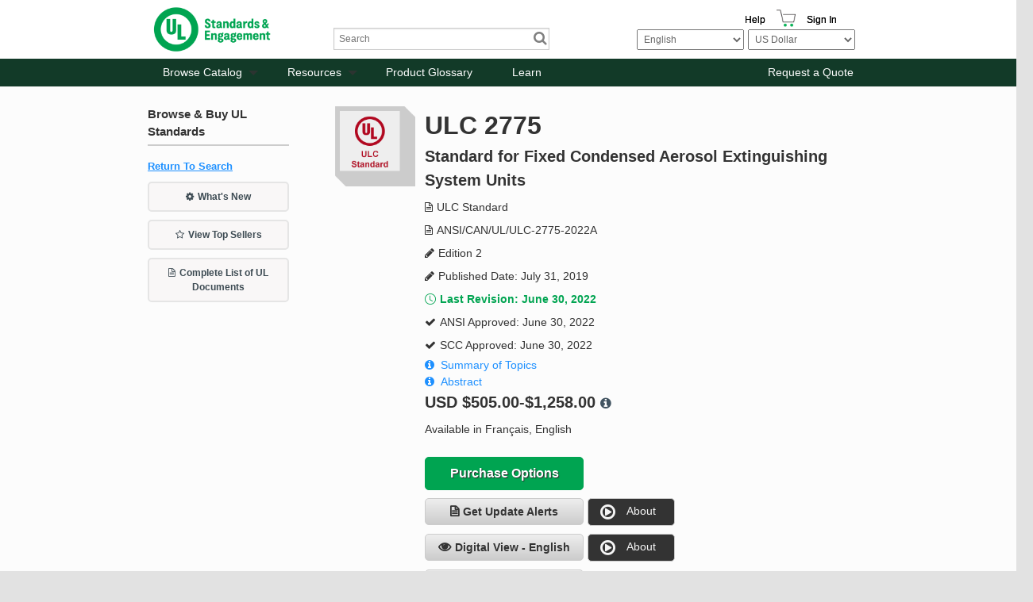

--- FILE ---
content_type: text/html; charset=utf-8
request_url: https://www.shopulstandards.com/ProductDetail.aspx?UniqueKey=40718
body_size: 98720
content:


<!DOCTYPE html>

<!--[if lt IE 7]> <html class="no-js lt-ie9 lt-ie8 lt-ie7" lang="en"> <![endif]-->
<!--[if IE 7]>    <html class="no-js lt-ie9 lt-ie8" lang="en"> <![endif]-->
<!--[if IE 8]>    <html class="no-js lt-ie9" lang="en"> <![endif]-->
<!--[if gt IE 8]><!-->
<html class="js no-ie8compat svg svgclippaths inlinesvg no-touchevents" lang="en">
<!--<![endif]-->

<head><title>
	ULC 2775 | UL Standards & Engagement | ULC Standard
</title>
    <script type="application/ld+json">
        {
          "@context" : "https://schema.org",
          "@type" : "WebSite",
          "name" : "UL Standards & Engagement",
          "url" : "https://www.shopulstandards.com/"
        }
    </script>
    <meta http-equiv="X-UA-Compatible" content="IE=EDGE" /><link href="//ajax.aspnetcdn.com/ajax/jquery.ui/1.8.10/themes/ui-lightness/jquery-ui.css" rel="stylesheet" type="text/css" /><link href="/stylesheets/foundation.css?v=3" rel="stylesheet" /><link href="/stylesheets/main.css?v=3" rel="stylesheet" /><link href="/stylesheets/mediaQueries.css?v=3" rel="stylesheet" /><link href="/stylesheets/Print.css" rel="stylesheet" type="text/css" media="print" /><link href="/stylesheets/uniform._base.css" rel="stylesheet" />

    <script>
        window.dataLayer = window.dataLayer || [];
        function gtag() { dataLayer.push(arguments); }
        gtag('consent', 'default', {
            'ad_storage': 'denied',
            'analytics_storage': 'denied',
            'ad_user_data': 'denied',
            'ad_personalization': 'denied',
            'personalization_storage': 'denied',
            'functionality_storage': 'granted',
            'security_storage': 'granted',
            'wait_for_update': 500
        });
        gtag("set", "ads_data_redaction", true);
    </script>

    <script src="https://cmp.osano.com/mDo78vGIuc/9c890c31-8134-43cc-92ca-bf254ac72c4b/osano.js"></script>
    <script src="/Scripts/jquery-3.6.0.min.js"></script>
    <script src="/Scripts/foundation.js"></script>
    <script src="/Scripts/jquery-migrate.js"></script>
    <script src="/Scripts/foundation.topbar.js"></script>
    <script src="/Scripts/foundation.section.js"></script>
    <script src="/Scripts/foundation.reveal.js"></script>
    <script src="/Scripts/jquery.roundabout.js"></script>
    <script src="/Scripts/jquery.accordion.js"></script>
    <script src="/Scripts/custom.js?3"></script>
    <script src="/includes/javascript.js" type="text/javascript"></script>
    <script src="/Scripts/jquery.uniform.min.js" type="text/javascript"></script>
    <script src='https://www.recaptcha.net/recaptcha/api.js'></script>
    <!-- Google Tag Manager -->
    <script>
        (function (w, d, s, l, i) {
            w[l] = w[l] || []; w[l].push({
                'gtm.start':
                    new Date().getTime(), event: 'gtm.js'
            }); var f = d.getElementsByTagName(s)[0],
                j = d.createElement(s), dl = l != 'dataLayer' ? '&l=' + l : ''; j.async = true; j.src =
                    'https://www.googletagmanager.com/gtm.js?id=' + i + dl; f.parentNode.insertBefore(j, f);
        })(window, document, 'script', 'dataLayer', 'GTM-N4PG4D6');
    </script>
    <!-- End Google Tag Manager -->
    <script>
        (function (i, s, o, g, r, a, m) {
            i['GoogleAnalyticsObject'] = r; i[r] = i[r] || function () {
                (i[r].q = i[r].q || []).push(arguments)
            }, i[r].l = 1 * new Date(); a = s.createElement(o),
                m = s.getElementsByTagName(o)[0]; a.async = 1; a.src = g; m.parentNode.insertBefore(a, m)
        })(window, document, 'script', '//www.google-analytics.com/analytics.js', 'ga');

        ga('create', 'UA-1361558-3', 'shopulstandards.com');
        ga('send', 'pageview');

    </script>
    <!--BEGIN QUALTRICS WEBSITE FEEDBACK SNIPPET-->
    <script type='text/javascript'>
        (function () {
            var g = function (e, h, f, g) {
                this.get = function (a) { for (var a = a + "=", c = document.cookie.split(";"), b = 0, e = c.length; b < e; b++) { for (var d = c[b]; " " == d.charAt(0);)d = d.substring(1, d.length); if (0 == d.indexOf(a)) return d.substring(a.length, d.length) } return null };
                this.set = function (a, c) { var b = "", b = new Date; b.setTime(b.getTime() + 6048E5); b = "; expires=" + b.toGMTString(); document.cookie = a + "=" + c + b + "; path=/; " };
                this.check = function () { var a = this.get(f); if (a) a = a.split(":"); else if (100 != e) "v" == h && (e = Math.random() >= e / 100 ? 0 : 100), a = [h, e, 0], this.set(f, a.join(":")); else return !0; var c = a[1]; if (100 == c) return !0; switch (a[0]) { case "v": return !1; case "r": return c = a[2] % Math.floor(100 / c), a[2]++, this.set(f, a.join(":")), !c }return !0 };
                this.go = function () { if (this.check()) { var a = document.createElement("script"); a.type = "text/javascript"; a.src = g; document.body && document.body.appendChild(a) } };
                this.start = function () { var t = this; "complete" !== document.readyState ? window.addEventListener ? window.addEventListener("load", function () { t.go() }, !1) : window.attachEvent && window.attachEvent("onload", function () { t.go() }) : t.go() };
            };
            try { (new g(100, "r", "QSI_S_ZN_3FaHGST99Vdo2z4", "https://zn3fahgst99vdo2z4-ulstandards.siteintercept.qualtrics.com/SIE/?Q_ZID=ZN_3FaHGST99Vdo2z4")).start() } catch (i) { }
        })();
    </script><div id='ZN_3FaHGST99Vdo2z4'><!--DO NOT REMOVE-CONTENTS PLACED HERE--></div>
    <!--END WEBSITE FEEDBACK SNIPPET-->
    <!-- Hotjar Tracking Code for www.shopulstandards.com -->
    <script>
        (function (h, o, t, j, a, r) {
            h.hj = h.hj || function () { (h.hj.q = h.hj.q || []).push(arguments) }

                ;
            h._hjSettings =
                { hjid: 1801807, hjsv: 6 }

                ;
            a = o.getElementsByTagName('head')[0];
            r = o.createElement('script'); r.async = 1;
            r.src = t + h._hjSettings.hjid + j + h._hjSettings.hjsv;
            a.appendChild(r);
        })(window, document, 'https://static.hotjar.com/c/hotjar-', '.js?sv=');
    </script>

    <meta name="viewport" content="width=device-width" /><link href="//fonts.googleapis.com/css?family=Exo:400,500,600,700,800" rel="stylesheet" type="text/css" />
    
	

<meta name="google-site-verification" content="awF89LWyQklO83Y2HVV3rP1FFI1-GBzgfS-7jW40Elk" /><link href="stylesheets/brand-main.css?v=3" rel="stylesheet" /><link href="App_Themes/DEFAULT/StyleSheet.css" type="text/css" rel="stylesheet" /><link rel="canonical" href="https://www.shopulstandards.com/ProductDetail.aspx?UniqueKey=40718" /><meta name="description" content="ULC 2775 | UL Standards &amp; Engagement | ULC Standard | Edition 2 | Standard for Fixed Condensed Aerosol Extinguishing System Units | Published Date: July 31, 2019 | ANSI Approved: June 30, 2022" /><meta name="keywords" content="ULC, 2775, UL, Standards, &amp;, Engagement, Standard, Edition, 2, for, Fixed, Condensed, Aerosol, Extinguishing, System, Units, Published, Date:, July, 31,2019, ANSI, Approved:, June, 30,2022" /></head>
<body>
    <!-- Audio Eye-->
    <script type="text/javascript">
        !function () {
            var b = function () {
                window.__AudioEyeSiteHash = "507121da09856558b5ffa54da84e845a";
                var a = document.createElement("script");
                a.src = "https://wsmcdn.audioeye.com/aem.js";
                a.type = "text/javascript";
                a.setAttribute("async", "");
                document.getElementsByTagName("body")[0].appendChild(a)
            };
            "complete" !== document.readyState ?
                window.addEventListener ?
                    window.addEventListener("load", b) :
                    window.attachEvent && window.attachEvent("onload", b) :
                b()
        }();
    </script>

    <!-- Google Tag Manager (noscript) -->
    <noscript>
        <iframe src="https://www.googletagmanager.com/ns.html?id=GTM-N4PG4D6"
            height="0" width="0" style="display: none; visibility: hidden" sandbox=""></iframe>
    </noscript>
    <!-- End Google Tag Manager (noscript) -->
    <!-- ClickTale Top part -->
    <script type="text/javascript">
        var WRInitTime = (new Date()).getTime();
    </script>
    <!-- ClickTale end of Top part -->

    <form method="post" action="./ProductDetail.aspx?UniqueKey=40718" id="form1">
<div class="aspNetHidden">
<input type="hidden" name="__EVENTTARGET" id="__EVENTTARGET" value="" />
<input type="hidden" name="__EVENTARGUMENT" id="__EVENTARGUMENT" value="" />
<input type="hidden" name="__LASTFOCUS" id="__LASTFOCUS" value="" />
<input type="hidden" name="__VIEWSTATEFIELDCOUNT" id="__VIEWSTATEFIELDCOUNT" value="2" />
<input type="hidden" name="__VIEWSTATE" id="__VIEWSTATE" value="G0/Husx/0Reu0HDJWGygJpnol8sxIhDzyoXxJdTu6niaWwbmyB1sYX9sfgzNzpwrUP9wFIDhozO6FnUWX+jfst7XjgpPapvjicgHh5DY7ENXssk+QTIhG8pSv7bvmAbzcWwRa94wJ+TLJZSjNB8J8oyCwAFTdJnPcDHae0Z/A5RIxdA5tdrHyoH5piqoVYN9fuicALKz4RYLT/EIbK3aei8DHjFLyTpeaviNCLBCNI9Qz9T4UHgkYtEOAFKMPANoylTbtPK8rwl08u/sCzNjzIQ4mFHtWjN+CEMgX+JTtPHagyRfVsmmilKchItNNeShr/EonFNaBVLRK4E9wmexel1Ouu4UKxfynP6jUDMPjkIOxC8pq+PZhHWnSmd8U4tyN1oL4JcjEo4gw7szDU3fPfGR0zxNk1xCtiAfcKdAaKDXUM3qL1WNB9mSIT1rcEY6HYyfB9q1zmAVBRj0a0QcKwNiZ9IkGCA4Xur90h2hXYRQAy5qLiuS3XxJhBCx9kcS/LPxbQYYcz3E8HwwqZFAOgkuGB1anOLm1B1ztqRO48xUkCuVCkDHiPTv7pYq1H6RP3l5qc3A1KaZheWpuuXMoNTz9DBFmanrc+Z926+ncnwPFIOI/3e3CIfdlo2ysvGZZmliEZT5LjQpeqXROMksNFBZFVP1OwsTojJ7+o4bZPBjoDS0seRVhN1EE5K6eM243IGMbNVY1fkJO4DJCuUu7G+6D6K99JPT63cVugVrDwPxv2o3t/cM04QXXJa0Tfq4sxojD9JkbToQyDKfQdtbuZ+oPPyHEHeqtwoCPBjOiiszSP2o3HtJz8GE7fE7CVNxuF7qYC4x9CPLffJjL0NDNHPpkLd4ngmkWTB25ooBjC3GMCyQk1aVPVRNNh76ISok/wSnpAJEAL3Lu9IRzbsc05ENkbVAfD4pFx7Kg0eVnbj5dfH+r3EY4efcS7dJBaIubI0rZNgnnyJJb3BBSNSwoZaab12kYDCC4nJl/fcFqGD9rZ7V8ale1DhPgIYG+Boc/IgOfr+U4HRbTFQyHlrTMwyIe1DzENo6OChXWI2d/aTfzLuebJjFKBNclQiq3daGdYLdxb4Kg7NLYzm1P6UMkdnnp0Sp54Ix/GdRtOJ5QjJXm5RbihpBfiI28QXsc6TMz2PRvGKjcCXiawVXTtR7pudfN+UzQR9DUzjwjTOHKGRr8bmTwJZpSDN+G9LHH7/bBdkDsVZUQeV7Zl62Q5nTEvRTWd5yfenlEl79SIlypMNK8fFK+fgT1fEr8Xzp+fMbRWxpahhb1oqA+EuoGOClicvUoRu/[base64]/ik7GYAhKyWi7I4r+wZlWu7QplpFcoxtUHPz+lWWeEYOI/brs+xb39fzm/4wJOek3LdEBkqzWfZIqNivvhd2SGHbneOmyziEyiSd0UpcOOc1hWBQpUynlLAv4VJWI3vYW3iKGW0AhvDObDVGSMFx14UHO9Pg3+tm7ZDr+/bM25WXPv8C8aeP1SiXoBzO3JE0VFN2lgYe/dGGf24SmJTbwFj7MxxcGLlzamWzVCVca3jHjNn7L4F8CrT5ARApLqk2ET9fKBkhGoElp4MeYuCO1bC/kvDditi3fmdVPpAh+dpXWUUT9daVxxKI4hfIRpMxCLK/pphuNNWTOCGMZIuM2tY4IxBR5EYYsdqoFdFesycfM9KDHM6IQX2NuM7mTV7HSriTQtMEKy0kQf/PKzPFSzdkih4b+J8wNEUtX76wO89MUQPW65EpA/[base64]/ZEpLSzLg89Z8XOsNPGAsqEB3sGiUI0rEf/4iRhWIGG8oxTBLy5a4iix1XRw4xVCLil/bfpdog2paYElM6k6ZeQyLPH8NxqypW0uMU9UGQAQV2v61zyDlEcKw7Ib/[base64]/hWcD6aY5Mx4bXqMYXsUyENQNjQVGZd32vFb4JJjXGy4METy4kKPfIdXv9sBFYyni2sbyDPk9J6/pEc/xSX4QGmhxyjxFEJTPUbk8WLPh3PlisCvbNGIkn15t6eu4qoMSxmKVXWZ4npCX0QIGi9EJJKFhbc5EmvWDKBAOVsWCnB2pFoPogif4iih7280usvlOMxzxMMHyF/7+25O768HM1wfrl4sxDCQ6yc8V6WqYBfvWE3kFiw1kXjqG/N3xkJaZBF+SifK4kDL+EBmeZyNqWaeH/trElKZ5EDyNCya2e6ZGbIVYSECoUTr1n5R1gofUuQPLGhF5AgxSKkGxAltGBZgrKmVcYCMRLBDz8aQ4hxmRFBKaYevt/0pj+IpjIfme9ba8LEUUCKW6Bu9F7EyvyU+/[base64]/KUKqbQouH3YnJD2GRW74Z+gBqRLoXTfHEgOaCmO8tex0mZpaLmWR6sPX0krbFyIdblJY/BoXF4RARdMTRsQcKTF9Qpz4FzXpTHXz/EpJ7L3FoOv2ydL1MkASu4paCTk1PMvHWZ9u1Z7tn4sWOVSooCjRsLLArttFYvh5lPZABNI5GtD4I1okcsH8cbGsZClv4q4tjL7XTUWbPhfevSYqfecfSLuMh+XLfOs/Xh7j+ZfXOlS15y4Vj0wmx+nYsh3PX8/qyBlbI0vZNlQxlqzFNb74rIj8FFkBakW3i6yZ3NdwUgmWjNtmbCtA+p4pnzRqRqbDIzV607xoSDDJfvl1brDJOuu/aZP6UQ8mOmEsk1/fRRM+EldgNhu6cBFR0+H97pibD8UcFxVQgUomg6ajYxA3le3oa5punrdoYFlL42sdcOfFTUFKRALy9KsXm9LBIaO06yC6oWnS7TQ32tLAEFFMpKEQXU47aRZ5jTRGHzVhob5VBKMMPRgm/ya7iejtUaY9bwQO/SUj6xdTJva3KBd+pPqWcr/T59ATZdXzc95LTT1TMuTnOJqlfn/[base64]/xLypWYO3w4At5uaJam2DmPfnarETfZJ7iTFW5pFKCVMbWSxUJQzIZ2WFheaJDk5iSm5JfUB9Nj2DC3Tau7T70gpQKLGE5LgJra8dD4dnyNhXgOTBLHI6dtfVRiuYchubQ1xxtPwtd6cxHG1ApKaMt/aclICXZnWk+AJy26wyYnsyXxc7Hn+NIBaZLYuCM/DUHr/jUw8AqZ4PQOK/[base64]/bdDLgqnt2VpcyHTxQZZjO+rgfeOazW+5Ea8UAyRztjbglOUVvXZCWqq/p68Ty1YQ52UcQsHw7yWmWRP1rUe1lENYS4NEKdtNw3g6juMr095ydJdDcgLkBNl7M83WwYILhVPGYfza+lztI50ZtyIxD60AQOAtAq32nUFRGoL2hBAFXMqMAHCTgRuB2tf8shIIkTYbo2rafEE2EmZe5sch0rolW7+yRiDHn/AgxyRGAgQrdKkc/N+V3SAVDh8wmRzBEoddoD0WpW34hHml7sJFJQeXkDsFNv5/JdcBtPGfgii5wYkQl64YL8PWWcBrpzpM2StnoCsafw6fTSvDtzEjjA6hai3ZhVarlaGkgZistfgecACE9y1oFIu4p5q84R2yjPbj3U+BsFcCGjAtCPn1RLM3zq2XPwcBoCsXcW523IcPoIBDbxExLKyEpZb/DUHc2IXdrnrXjx4CNDZrDfziqleljtezasP4cacqWq8nY3AnF/uk1s40scwZY29UiwsYyBMNYbz4Xp34AC5f3RPQG2lsHX8zyDP80u52SxF6xyiwEBHTK8GAcEaB29/9C2tCyQdCLN9L5aeUA23FLzp8jDBbtzORdWrJVoM8x+GdhWtfjNqamdMjcYIqA/or+Q27J0xHvg5y08iD4vQVUeu4tRdBHgpISkoD086d1HpKBkakze5QNIk17ZO+TgYnupcb620ueo4K7KS/FUIx2fEO1hzvhKmytjy1JaGa0nB40MR/K5Q1PE4Gi6gLgaD+b10yxoZQpyK66Ac7N9QLIpXW2X4tjmuSXKibx/1J6XSqmp413myx0oDTJ/Wtka2c0MgANy0XybWZbxRaYY3KLmIGHwNhx/gW4BJwpEs77FpCCXCyj51Od7JNJPY+WqLGNsfczwFZpMyzelD1TWiw30C+qQ3vD0dmX5TnZFrckUm2/esxueKOU4nPmVQyNTOD2QfQUi1oY9OlO3O79CuNpDxB10z5B/MT+fGoHGv1wGV81elkQjXKIcoP46T8xW+IAE73M0ZD0xTNKzGa3hrD79/KwtBbfZxxY+Vp6q5Bj4GYi9kGfSyTOFRCPW/BX5urVms8mSkvFEVR15CVz60KpZE+z47xDlkUbclUeoMiZEanowJInrMty9FwZmDUx+uKG/7X2GVkWu5wAaq6raBN1/CkR1giUSwLuRME6v75d4Ous5cr01arzvcNHfVHyB7AZLkayNdQLsD/CFD6qdz7MjKPGspd9s+UCFrqK1wKadRdNRoptD8p06zUA2e1NqMApYAHkO4eqYhY1599p1kmc9qHY04shwU+AZ+oUMDiMWT9K/ZsZtHQrOaG0qrDuz4fvQQP+TnKplpzGID7zwVhJMBNQaDkdRJYTS86/aiNnp7xtDGxDyKI4MdDYO7fqJdMo7pJwnHvesUdWBi14AM9r8Bh2E8jEvCvNnHI0kKhxzcZNdVmIfWEgeET3R+QtRxFFEe0iyO5SCRWFUBFO+TdCaQAd1YU4huty46vKpeecQeNytfot5IqdcZTDFWbfR9DgiX4hZg8OteNkRbHu2ACr/zp3ooo+n/b2nWNcBgGuv4+BL46LY1P51dkrTRRcOnWuYu0gwFsurpVWH/VHFhdrzWPgCnT6Mud+wht2v4dJbsXCBUq93DcW9ezygDcplpxm7mZl+pRMAm+WjcH/5xec2+3QRvfwAlnPqywQoRFWAIgRaXL2cLXvthongf3czff9lzFKQXlsEZ/x7U6h1FymNhPmy6+IjRZ4AAlct/14fQQfcqnEZiyx4rkJesUZTFgDEuQ0o7P4L1mjmRwzhcuXH2o0Hg4Qz0kL+wyI7bCgM/K2wyPK8NM86s5J/zrtf7nUzam/zS4ptg33yOGvdU9ATCszmOcfh5g3OSN5YyxnwXsIUVWa//StQQaJRj0iCtIQACI5dGFH+rhKJij5FjFIqMlh8COePqQubIFIUHYid4I7MWwE/LyhHiOYScib27Pj8ncYDes8Dd10duIY9lHCRprISo1HV6rTwyhvd0VdYuNbqnH077+U/JL1KUk1Y8nfEWPr5+gPTjsLwQp/YJPlalzWRF7HhMVmsTAugqqcfR5MRhmKXkdTIw5lPwSZfTI1CCeSzbWZJuHaY/EFbj0oxBq6rBmlmBvGEu6N3mNznZfCN/XVwKBam6uMszqnWn+TJnR7iO8vmxXzF7kLheSMmgvKu6a65Rx7RG+UEVlAmUc/BtS73epUcXCLFjz0alycte/m/KheVoD963r5r9sGqD1tQlktldHYKnR9bUZgOQX3WbYE+Do+PTEpBBD5F3LtV6fsfYyj8eH62Rv3ggv5/dJyCQHKRcj4TTw5eF1Wv2X1PvOmc7DtropJHY0FoKTlsRJY7cAOzQcIA1vWl6ysEsakvaOP26djjE2G/[base64]/Y1G8YAOCtN6S4orpUovME3f4OZ1hblCMViIykx/ZQxi89Ru36s0KNsT4zFq83CxSsJgdpHFjcfw6ELtTwUMNS/vJaxOFbVFFVPdLcienQ7hDkH/Pf/4ybv7qrVZ0p2Je25T+h2+Wc3blOzfKocA3XR1t96H24ylGWusi0GoE9eEQVW7c2StgAkf2MTVGdQyS5Nh9JWcZgLE6DafBGX/lUS87lYdBlBJtQOfv3cGE0NeGWgaq+b5oY6Vq72Md1VwJWKAaSCC0UyELep24VQzV+9TwyRoUdBfZoOpZQFZnaZXUhf8Eix1GADIpHpgeQSPtgN22PafjzxToXMgHkwxeXSBcKqJtgr3N92ZlyiAvcBl9HoxClgoDEAo3fyzQ1kxsK+5J5ifL7d0xIV2G/Yym7FwKxp0Ms79/194GnCO09Yq0OfCjbcWIgqGkZi3KVl3p+PHRMd+pSa201dABlnXw/vgBElSvVzick3SN1/0JVP95Cf/yCSZC8Ex5IDGntLZOwtcgJ6eEksDn0UbP5elXZq9Okt5j4+YIfmid0lsqd1AOHn6tLUwdFjofAjp+hcf3eGW/HB6MzUvsEygYVdoAcPTYYy+4Z4j1kv1b98kQyWrOx/Mrabd7mmnj6xcC5qHK9H3KQIsI3mJUFboXjjPHmncNbR/RYMjzZ62UbdWV1UDcAOXdTwg82UZv8Tnb5gs13fH6JLQGL3NXM5W0caIveKC2fh762dLKrvexkhyqA63Ep8k3+Jw9fWwal4AndKGivM1sbDcspEgcBP7JlnqSlusup10kfHwASEdtFdUMXK8Vw+ow/tLI74nv8Q7SyHqh2JxKqFU5iSizmvrG5IvbOahQVBcvrMOHgVqP+ink/CmWGjmswrC6Va3c29EDRKegLQyINGvNYgbAKEc3fDYttKcybMtooN8cLvY/qnAInLQijMcwfxMWkATBg+/0yqx1qz3DnKSyficCcRCpYSLl/iep+YQ0rBScVQOj6o8Qgw7vp/k0x94RVEJU7YIFkPZLvoV6/3InGCBWBZMMfIrkqaHa5U4Si/T6Qp6/FMc3W5TcQJDLCvoVfWYOE78pn1Of71ZddxaIc0xBrqGGhh7WMFnpTHwUN3OW8X5qJzQvAWoseEhp6sPKPu4uOdvM7NLDLT1M5Oe82IZ" />
<input type="hidden" name="__VIEWSTATE1" id="__VIEWSTATE1" value="q/G84MbOD7TMx78Vx2Le7875ynFd4zT7Z1ygDFNzLxj3aNtyeEJvYuvEwI0tArRkpKucfZUDJm66yWvUZuS0qvGag6+hz2ZeQKu4z9ws+1X1wWTSiCROGK/Oslr/s2qk8K5bPCcIfJtFBM3skcycAhRPhal/ff5W+/Sk0inIZANgQzgR6Fx3ZuYiFar7CIpF4Kndst6z+nPeRrftuuXe0GuMBeVx/ne3Rf5uQ3rCiVns4PkTM1ix7vNqCB54hlp7McTa6PTW4+JiZMF+oZe+vzHfR7HtECAFZoAU6mTjbo4Md+RXbhxCiX747BY3jU7KeEgm4yVJCCmVqmmwPyRd8GmbP9Hvghqi6BWqlAtcw5LPM00yb98H4iDqSZR3UfL6hgLbmESltv8kqaxTq5f3YaVDLLzLfZZ7/lU/yeBUQsFIuA3N/p32Q2aBc/PYvHP+LyuV3p1eqmQQ0c95N8FP38XE69q2Vj7+YXhfdMRfLYdeNo+kq6YlX5wjyWc1Yy7b4zj62XHc4vaLqa0b22HHU0II4zhdQWitgQkxfsps4eq7bEefhXfJNJv/[base64]/7rUpxmMV0/OkC4hOInUr9Wwi7JFy/Iw2UkX9kTRcpUsI2OrDKc6LT30LWiTJGoUvq/9p3MXa+IHA3hZp/ZSKpnYJHKvooTGpBv8ljyqTiYnvVSmqPn/WIp6L8lMAGQdG3DNBuiypnedbd13dP43EydslM6IAbgDzKNStwxEDDm0KSYiii979bjosm2DX8JVgtkGAOxlEXLeUHifTaSDihdjqc6EN8Y80q8/qiDZ22bx31LsJUiBG9R6KezoM6Zxzq4iXniTziCnEmYJdPnGH09WBB/D6gtq7Elu136gQvqDCiy2O7NCfsM9JyGOzW63kKhwQigGU+WHxASpx+ngTz7YyPjlRk0x5xFv/I/NTLlOn6oAeVC5K8TktJZH7GJRVGJ487CvSs7CJKQ5V7zFuQ1NdTU/jQ0PEGavCDDqI4J/lFzoqFrmNZKjv78fX8FgBQ+tHdFrTq+8ktZTL6/e4dq1Bcc9CWu1uiFqWWJq0YmlJ0dKLtyTDaLyr9FVWmLw1CzzzQkZ9l0R6WVG0j9F2pKGDtA0I3ANi/TqV+f/KVIfOhRBxyRs8pTyil7iWH/RczOdERIwSxAUyFUcGbFQ+NIvJvU52ToaJjrKaI9beZg4uCWPVN8S0Im6zcFhEa4JfeW7yeuzprzslSgWWerCSaDAg3y5DIET+6dmA7cl26evmOesg3hKfJvw1DAOACmO5Era/QQgfENj1raLFOULJlXziMd5vsi1m4ZxxSTJed4/dywCOVGCwwOC2ORIydaC614VrevU8SgoVc+UgOHEDbBFXp9K//0wvf/sCU0tXUbdArwsqbMFjoq6ZkLZm/zyfY3zwakEYTLMBu29LnmWokhI8L4sx/OIJb+RjkpH2tBP5SyztzGv0Gl/LeCqBAUsLwPnvEKLPsOndAlCENfEp+itnRasR0Y2VZGmN04c+9h+qZGK4Toe2uqj3MZ05i9rQ9oGTS7831lV7ECWfc56DAXrTzRM8fqJozBaCZeINhHi4CJ6bcSk8uD92cAja54MplBAp3PjwPtjTqVQbAANDT7ltuQcx3HDeB2ptIx4h6nAuvo/yQEWZ2PyOnSku02YRYtk30mEj+3oRSpFniaQmTxtfoRmk4heQGw0zQwDwVtYs51nqyQefJ3vXAewhyErh7Q71fAPG+c8TyDRqUybqlL6BanDf4b4DBWmSivtXjWXOVVcJzfuRilYBrczEmw306iH+KD6rAnqRexMMqShA4faoIViP9jJQBMw4zIQdEXSiK8wAVGq9/09LDTCjysil9Xn/e8TsWH5ZLtCPL/2mcGp+AsRQ50AJ7OaluLgrjnrEA77svZUCgQ8VVdF1XEZvYzKIZIQxW9X0o+TBG33LGyPMt6Teq4Y46AeOtNVaeEeoT7z2WSK1aXvgJ+DpcQtQvSc3TqA4WN8v21/fNccBJdF4dhkuwfQ7j0LXqh6C3Fn+mDjaReiZZz32LrcJfzTy066iQ06uZC3ClntAN1M3xJ5i4eibR1Yuor59y+bhzUPsZlLHAndLi059Qev5F+Se87yHv2sdlPbRZiGJnA6pdsOyFEduJeIkY4yYub1f79746v00gaYLpKOJqJu0yp/[base64]/1QQHI6sAA9Ks6j3dviA+5gcYaL0YZDQeOHaJMIP1Vs6m0YhfR62hn3jgEyqD7/0Kci+8PyoWuK3M1SnJhToOb49E1l1fC9bvLb+pdkAyMAt2FaJZ+yD61T9w3jw3Ps5Dhl8SrCTyyBMbFXFa9+G11pIZsvrt9+iodbxT7BqxpjxubPIY7Vg4ZSkKCyXifW/JYaBC/w9uerXsYFfGofUXL7Vqv6QpMAT2FV3ZbnRaOIc/YDjZZpd7nECdOcM5SzNZPHbFcnSVXJrKpO1kLioYVlpsI1bBc6kLZtfLI3TYvCO/gci6w2nADpqlaJQvti3RlMVeYOZ22n0t3tslqA95V5NWXRwNZG5eyPPFqlyhFhqya4o7Mr5cGIK85/[base64]/24xIhGfJ+5deLstHL81YzE11yJXeo54SkEXBQrAte6+R8ofRsPSF66laV+P24MRzQ2jWwj7rSprr8E0XGmxroZTpw/A3yZEeGlHc9xLVjQ1tAJGIBmv1E+4DTBq5BKvKKWAg0KwgGRu4rwG61+fWopbXjeL/ec/xaZOxLspMdjL/N8bJdqXBm5U6IcNe+tTpXdpZl80kwW1C9LHCZE8SFkJve5uEp8/pgwVF4Yu4cbc8JWJJ9da9Ioar8jsFWyUnlpY0tKhGFP7vsvpZSCpl2qbunjOfOfA5X9DTxKoZfuj+r4h8Z05AteyJu/Jxq5MSD7subqqBRmja+IWZPVBdjO+6stiUXuXPTmTtFnvSpFcSaFI59wu591U1poN3V/zozkz/xye8lI1CwdbLfn7ePJEbXA/TCHL0aH4Y3of7RNvV7ayZDQpI4g+I/d9Jr+qSLBxPwP6Yt1tXLUC3QbB5QG2DTDr+IUJneN4LHfJDtd0zhENuiDI386nx48ilkC8dy7hxYxbJEypf3/F9xMnwr6/1+YTsEawFs7sal20Ez+dNwz0YB6y13wlPc82k6XQwmuh+47IuBaLZGaK8v0W1bJcdZaah+oiR/fv84cAoxKSKLeKIxNiD3L31MnN1ucDxDw8x0kJWFZQOREEmzlnH49x4s0rWPehzOd3v8yPpszjWsFMkrrbegLnqwhXrF4tTbU9vbkY3HBVoXsFg0bs4bruigocHmdnZ+mr7UMAf/V/L3jgMKGrcLSAGaiDaGh80EToVmNQ5kHM1Fr2bUkicVAq8YhB+q+KAbfRpyUip/Sv6T3JE9BB6oOvnwKrPnO9tohtRgi4ZIq6l9kotQ8ObNrPoit1GXrb6uwKNQP2LjX8nKL1Y9CX5nrEjwCSO2iPWPMnRM10ZLn8a/l4jlJfxwh364GU6UP9iUAGrDQ+8x4Tu/woQSa9tMVkyO1+5jix9wEWJPtbNUxmreOHB6UaqVogOG3qfAsPt6D75mWqaSKL8WbEX1iJOXdcb/zQxqAVT19YXd/aQyIKOHVJAuKrlAv+mZY/JnsnhVshD4R8lIqLySekcLZ7t1a5xI56uEKaClLRLew2S+TdNEcSh0k3LpPAatUpIznIDQr2wNKuFRt25gk2cu3wTXeZHqZEcYqn+JhASygjiMS23RdCmhsQyQV0V6aNIKplSqZJtjgWtZ9i3rQunGZbRyGoqZYat/wO1CZMiHffqUYuZM3A1Ut3oAqIOA3yDGOoEUuVsHc1uDBw+pTqAg9XJmEHl4/[base64]/eSQz/0a3LNFlRRiq2ASMVtqVt/ATS8QyrklwLSlKyirPV0oI/[base64]/IcAY930aXNZleLwQLQMWQV6touK0OYA8mjstiQ4qaclNbJnPaFqHQNu1sfz+QocNgygMcAJQl+K2n4WNxiTZsSIghxe3HaEWr9goo93VNQwTuBMO8sI0bJL/[base64]/ALV0k5awmRQCWEheojwiYYDl72XWrCYIfA+OQiYF81VFfmznx+ENecSuuCjViNL+YJ8swrppegujRDC7nP7gw+RqGwOBcVnZEVctTJtMkcI0LG5bUt/vD05qukPEcLZPfpe/OGH9ZlwEoEz75wE8L2OawfqmsLQNs4zTjhUlri2LH8AuONASwjZo6wm9ni2hY8sxw5Ugp2N6Fa/Gd1sN+jQvOXtPpuYyCm7JHD5nWsU8IX+i3+6XNiMNPS/GVd8fy8S5UsBaQ7YFAtm6Ce3PjwMCvyVNI4Ur5KmtN1vQrMYTVc9BtkFBnMN0uwP6+waoh2SIvpzLAV0op5JhYidKJ5/yO5GkpsghGv25Smg2FNIARGaBJiC3Nhf092Rjtcjf1UqDDTH8h3JXgyYe2sVSwxDmtDRSwsXNKTuLQ0kmSsPhBsIaeObIzs7IAg6T3mpFdN5931FCJDggffx0TXwSrv2k/fpxq902tclRwh+aS3e14dhYGy2pO8Ig8RICD5P/ypi5/vpOhsmSFsGw7ML3Rrql7Uhjxku+hG9rjtuBj1KGaIVApfuMxzTXK/Q+rkClZdWPOCQ4ZkEsp/sfoI0aehv5tKDy2GzeuLpZApUI/uYMUpDUunx0TLZI3bgbO05Kp037iU+qvPfoh4ovrO4xtmsVuYiJcSBpNhYCqRv1a7WzKlalgNeiMuWtEE6sw2LTmLxLa3b0gITlrjto+pvNItcz37nJpaYXaK/[base64]/dJpmUb/wc1PbAvtkNbuE9aJUnnI3K1+cgWTEf+SkLFljmUd8W1id1aXFNSnl1Wb1aD/[base64]/yuq16FrtCx9nI+AaXNA+1cHZPldxkvZWSRNqw23tPCzwEiiqXsdn0n+6zQwoIQY0Imbc4UVd7jPXFiNLb5JBt9tQKYiH3CZ5HV3BekuqvDqUmGlVQvsddCUHE4Sv6EFir0FRj3TSU2NXLp3q/DLuxUk2pJBrS39U+FGKWaSrnsxeuWyLwUnrqGR1E+cdSrVXioZEyXEadrnYDH5ifLxShZuO0eFIIOO1/6PlvQGDyg8vYV+n4U/rWD02f9YnNnxnhsFRGMXK3ut7sIp/QQNtqrufEknkKNrDrXnAuJ5xkMmCwWj9j16v4NwYUm2q9HpxNddXYMDJsrJ1vYteS0UvTU16uR7Z750ynVFsFqjpYwrubjibC7mGs+cvE4+WqYtZlm158WNHuQwRJkJd/xR+zUG1Fke1+lkbK9DNmzeFMmd7C6OYBxOhv2ATeEyhGj2YbycHrHw+B2mDpTFW3GyKDy4xtPfLwLyT+lwNcVttbPuObrbfcjLBwZmKT3iJ+zaniZuyQUMzfMpEe380KBPK1cbEQTOo1zzCERy9dy7cJbEqpBGK+M2BLgEMtEa/JO+fpeZzUmD2PYyy4rsWHZdfiLxrtdStdGmk/s5NXg5f4DKGOz7erGe7Km5sZQVBMQ+o4SUxFPZYzNk29lt01jlMHo72QB/4eUEENyYqljXdqcck29oYf3oiuVJQ2mv+6q5iEmr4/J9zyci0v7F79luRnvqFiHkTbM//[base64]" />
</div>

<script type="text/javascript">
//<![CDATA[
var theForm = document.forms['form1'];
if (!theForm) {
    theForm = document.form1;
}
function __doPostBack(eventTarget, eventArgument) {
    if (!theForm.onsubmit || (theForm.onsubmit() != false)) {
        theForm.__EVENTTARGET.value = eventTarget;
        theForm.__EVENTARGUMENT.value = eventArgument;
        theForm.submit();
    }
}
//]]>
</script>


<script src="/WebResource.axd?d=pynGkmcFUV13He1Qd6_TZNRA-Gt5561_aOwUwe2-jnVyoZyzPr5yVwt1PZbEOHCTms6R4zQJRR39Ux8n8D9q1g2&amp;t=638926563779268506" type="text/javascript"></script>


<script src="includes/javascript.js" type="text/javascript"></script>
<script src="Scripts/WebForms/MsAjax/MicrosoftAjax.js" type="text/javascript"></script>
<script src="Scripts/WebForms/MsAjax/MicrosoftAjaxWebForms.js" type="text/javascript"></script>
<script type="text/javascript">
//<![CDATA[
var PageMethods = function() {
PageMethods.initializeBase(this);
this._timeout = 0;
this._userContext = null;
this._succeeded = null;
this._failed = null;
}
PageMethods.prototype = {
_get_path:function() {
 var p = this.get_path();
 if (p) return p;
 else return PageMethods._staticInstance.get_path();},
SendDoubleOptInEmail:function(StandardDocumentId,UserUniqueID,succeededCallback, failedCallback, userContext) {
return this._invoke(this._get_path(), 'SendDoubleOptInEmail',false,{StandardDocumentId:StandardDocumentId,UserUniqueID:UserUniqueID},succeededCallback,failedCallback,userContext); },
InitializeDocument:function(StandardDocumentId,UserUniqueID,StartingPage,GetAllPages,succeededCallback, failedCallback, userContext) {
return this._invoke(this._get_path(), 'InitializeDocument',false,{StandardDocumentId:StandardDocumentId,UserUniqueID:UserUniqueID,StartingPage:StartingPage,GetAllPages:GetAllPages},succeededCallback,failedCallback,userContext); },
UpdateDocumentUsage:function(UserUsageID,PagesViewed,succeededCallback, failedCallback, userContext) {
return this._invoke(this._get_path(), 'UpdateDocumentUsage',false,{UserUsageID:UserUsageID,PagesViewed:PagesViewed},succeededCallback,failedCallback,userContext); }}
PageMethods.registerClass('PageMethods',Sys.Net.WebServiceProxy);
PageMethods._staticInstance = new PageMethods();
PageMethods.set_path = function(value) { PageMethods._staticInstance.set_path(value); }
PageMethods.get_path = function() { return PageMethods._staticInstance.get_path(); }
PageMethods.set_timeout = function(value) { PageMethods._staticInstance.set_timeout(value); }
PageMethods.get_timeout = function() { return PageMethods._staticInstance.get_timeout(); }
PageMethods.set_defaultUserContext = function(value) { PageMethods._staticInstance.set_defaultUserContext(value); }
PageMethods.get_defaultUserContext = function() { return PageMethods._staticInstance.get_defaultUserContext(); }
PageMethods.set_defaultSucceededCallback = function(value) { PageMethods._staticInstance.set_defaultSucceededCallback(value); }
PageMethods.get_defaultSucceededCallback = function() { return PageMethods._staticInstance.get_defaultSucceededCallback(); }
PageMethods.set_defaultFailedCallback = function(value) { PageMethods._staticInstance.set_defaultFailedCallback(value); }
PageMethods.get_defaultFailedCallback = function() { return PageMethods._staticInstance.get_defaultFailedCallback(); }
PageMethods.set_enableJsonp = function(value) { PageMethods._staticInstance.set_enableJsonp(value); }
PageMethods.get_enableJsonp = function() { return PageMethods._staticInstance.get_enableJsonp(); }
PageMethods.set_jsonpCallbackParameter = function(value) { PageMethods._staticInstance.set_jsonpCallbackParameter(value); }
PageMethods.get_jsonpCallbackParameter = function() { return PageMethods._staticInstance.get_jsonpCallbackParameter(); }
PageMethods.set_path("ProductDetail.aspx");
PageMethods.SendDoubleOptInEmail= function(StandardDocumentId,UserUniqueID,onSuccess,onFailed,userContext) {PageMethods._staticInstance.SendDoubleOptInEmail(StandardDocumentId,UserUniqueID,onSuccess,onFailed,userContext); }
PageMethods.InitializeDocument= function(StandardDocumentId,UserUniqueID,StartingPage,GetAllPages,onSuccess,onFailed,userContext) {PageMethods._staticInstance.InitializeDocument(StandardDocumentId,UserUniqueID,StartingPage,GetAllPages,onSuccess,onFailed,userContext); }
PageMethods.UpdateDocumentUsage= function(UserUsageID,PagesViewed,onSuccess,onFailed,userContext) {PageMethods._staticInstance.UpdateDocumentUsage(UserUsageID,PagesViewed,onSuccess,onFailed,userContext); }
//]]>
</script>

<div class="aspNetHidden">

	<input type="hidden" name="__VIEWSTATEGENERATOR" id="__VIEWSTATEGENERATOR" value="C0955CA4" />
	<input type="hidden" name="__VIEWSTATEENCRYPTED" id="__VIEWSTATEENCRYPTED" value="" />
	<input type="hidden" name="__PREVIOUSPAGE" id="__PREVIOUSPAGE" value="XuZndFMED_jLdHHqh9UcSBgc4eS1p23IkgAU6j1xV5J5cXbje9EGrHcpy4bhWkBqGA2RecZRaDF9oDbVekLM238KB6ej5KBrNYjMgoojiOI1" />
</div>
        <input type="hidden" name="ctl00$ctl00$__RequestVerificationToken" id="__RequestVerificationToken" value="c5935aff59fc4706826d8b042cdadc5c" />
        <script type="text/javascript">
//<![CDATA[
Sys.WebForms.PageRequestManager._initialize('ctl00$ctl00$ctl13', 'form1', ['tctl00$ctl00$WhatsNewSignup','WhatsNewSignup'], [], [], 90, 'ctl00$ctl00');
//]]>
</script>

        <div>
            <header>
                
                <div class="row spacedMainMargin">
                    <div class="small-12 columns headerTest">

                        

<div class="utilities">
    

    <ul>
        <li><a href="../FAQ.aspx">
            Help</a></li>
        <li>
            <a href="Cart.aspx" id="UserUtilities_CartLink" class="cart-container">
                <span class="cart-icon">
                    <img src="../Images/ulse_icon_shopping_cart_pos_cmyk-256x256-75bc8fd.jpg" class="cart-img" alt="Shopping Cart">
                    <span class="cart-count">
                        
                    </span>
                </span>
            </a>
        </li>

        
        <li>
            <a id="UserUtilities_LoginStatus_lnkSignIn" class="signInOut" href="Account/Login.aspx">Sign In</a> 
 

        </li>
    </ul>
</div>


                        <div class="small-12 large-3 columns">
                            <a href="Default.aspx" id="AppLogoLink" class="columns">
                                <img id="Image1" src="Images/new_brand/UL_Logo_Green.png" style="width:180px;" />
                            </a>
                        </div>
                        <div class="small-12 large-9 columns headerSearchWrapper">
                            <div id="pnlHeaderSearch" class=" row hide-print headerSearch" onkeypress="javascript:return WebForm_FireDefaultButton(event, &#39;SearchButton&#39;)">
	
                                <input name="ctl00$ctl00$HeaderSearchBox" type="text" id="HeaderSearchBox" class="SearchBox" Placeholder="Search" autocomplete="off" />
                                <a id="SearchButton" class="SearchButton headerSearchButton" href="javascript:__doPostBack(&#39;ctl00$ctl00$SearchButton&#39;,&#39;&#39;)">
                                <i class="icon-search headerSearchIcon"></i>
                                </a>
                                <div id="autocomplete-list"></div>
                            
</div>
                        </div>
                        <h1>
                            <a href="Default.aspx" id="AppHeaderLink"></a>
                        </h1>
                    </div>
                </div>
                <div class="row hide-print spacedMainMargin">
                    <div class="small-12 columns">
                        <select name="ctl00$ctl00$ddlLanguage" onchange="javascript:setTimeout(&#39;__doPostBack(\&#39;ctl00$ctl00$ddlLanguage\&#39;,\&#39;\&#39;)&#39;, 0)" id="ddlLanguage" class="languageSelect">
	<option selected="selected" value="en-US">English</option>
	<option value="fr-CA">Fran&#231;ais Canadien</option>
	<option value="es-MX">Espa&#241;ol</option>

</select>
                    </div>
                </div>
                <div class="row hide-print spacedMainMargin">
                    <div class="small-12 columns">
                        <select name="ctl00$ctl00$ddlCurrency" onchange="javascript:setTimeout(&#39;__doPostBack(\&#39;ctl00$ctl00$ddlCurrency\&#39;,\&#39;\&#39;)&#39;, 0)" id="ddlCurrency" class="currencySelect">
	<option selected="selected" value="USD">US Dollar</option>
	<option value="CAD">Canadian Dollar</option>
	<option value="MXN">Mexican Peso</option>

</select>
                    </div>
                </div>
            </header>


            <div class="barwrapper">
                <div class="contain-to-grid">
                    <nav class="top-bar">
                        <ul class="title-area">
                            <li class="name">
                                <!-- Leave this empty -->
                            </li>
                            <li class="toggle-topbar menu-icon"><a href="#"><span>
                                Main Menu</span></a></li>
                        </ul>

                        <section class="top-bar-section">
                            <ul class="left top-bar-subsection">
                                <li id="liBrowse" class="has-dropdown"><a href="Catalog.aspx?UniqueKey=1" id="aBrowse">
                                    Browse Catalog</a>
                                    <ul class="dropdown">
                                        <li><a href="../Catalog.aspx?UniqueKey=1">
                                            Browse By Number</a></li>
                                        <li><a href="../Catalog.aspx?ICSCode=All">
                                            Browse By ICS Code</a></li>
                                        <li><a href="../Catalog.aspx?IndustrySegment=0">
                                            Browse By Industry</a></li>
                                        <li><a href="../Catalog.aspx?UniqueKey=1">
                                            Browse By Keyword</a></li>
                                    </ul>
                                </li>
                                <li id="liResources" class="has-dropdown"><a href="ULResourceList.aspx" id="aResources">
                                    Resources</a>
                                    <ul class="dropdown">
                                        <li><a href="../WhatsNew.aspx">
                                            What's New</a></li>
                                        <li><a href="../Catalog.aspx?ShowAlternativeDocuments=1">
                                            UL Alternative Documents</a></li>
                                        <li><a target="_blank" href="https://ulse.org/">
                                            ULSE</a></li>
                                        <li><a target="_blank" href="https://ul.org/">
                                            ULRI</a></li>
                                        <li><a target="_blank" href="https://csds.ul.org/Login">
                                            CSDS</a></li>
                                        <li><a target="_blank" href="https://ulse.org/data-insights/un-sdgs-and-ul-standards-engagement-report">
                                            SDG’s</a></li>
                                        <li><a href="../Directories.aspx">
                                            Directories</a></li>
                                    </ul>
                                </li>
                                <li><a href="../ProductGlossary.aspx">
                                    Product Glossary</a></li>
                                <li><a target="_blank" href="https://ulse.org/about/learn">
                                    Learn</a></li>
                                <li id="li1" class="floatRight"><a href="RequestQuote.aspx" id="aRequestQuote" name="#">
                                    Request a Quote</a>
                                </li>
                            </ul>
                        </section>

                    </nav>
                </div>
            </div>

            <div class="row">
                <div class="small-12 large-12 columns">
                    

                    
    <div class="wrapper spacedMainMargin">

        <div class="row">
            <div class="large-3 small-1 columns">
                <nav class="leftNav">
                    <div id="ContentPlaceHolder1_sidebarRelativeContainer" class="relativeContainer">
                        <h3>
                            <span id="ContentPlaceHolder1_SidebarHeader">Browse & Buy UL Standards</span></h3>
                    </div>
                    
                    <ul id="ContentPlaceHolder1_BrowseAndBuyLinks1_ulBrowseAndBuy" class="staticNav">
    <li id="ContentPlaceHolder1_BrowseAndBuyLinks1_liReturnToSearch">
        <a href="Catalog.aspx?BackToSearch=true" id="ContentPlaceHolder1_BrowseAndBuyLinks1_returnToSearchLink" class="return-to-search">
            Return To Search
        </a>
    </li>
    <li>
        <a href="WhatsNew.aspx" id="ContentPlaceHolder1_BrowseAndBuyLinks1_whatsNewLink" class="btn flatGrayBtn"><span class=" icon-gear"></span>What's New</a>
        
    </li>
    <li>
        <a href="Catalog.aspx" class="btn flatGrayBtn "><span class="icon-star-empty"></span>View Top Sellers</a>
    </li>
    <li>
        <a href="Catalog.aspx?UniqueKey=1" class="btn flatGrayBtn" ><span class="icon-file-text-alt"></span>Complete List of UL Documents</a>
    </li>
</ul>
                    
                </nav>
            </div>

            <!-- RESPONSIVE DROP DOWN NAV -->
            <a href="#" class="leftNavDropdown arrowDown"></a>
            <div class="listAppear">
                
                <div id="ContentPlaceHolder1_BrowseAndBuyNav">
                    <span class="dropListTitleStatic">
                        <span id="ContentPlaceHolder1_BrowseAndBuyDropListTitle">Browse & Buy UL Standards</span></span>
                    <ul id="ContentPlaceHolder1_BrowseAndBuyLinks2_ulBrowseAndBuy" class="staticNav">
    <li id="ContentPlaceHolder1_BrowseAndBuyLinks2_liReturnToSearch">
        <a href="Catalog.aspx?BackToSearch=true" id="ContentPlaceHolder1_BrowseAndBuyLinks2_returnToSearchLink" class="return-to-search">
            Return To Search
        </a>
    </li>
    <li>
        <a href="WhatsNew.aspx" id="ContentPlaceHolder1_BrowseAndBuyLinks2_whatsNewLink" class="btn flatGrayBtn"><span class=" icon-gear"></span>What's New</a>
        
    </li>
    <li>
        <a href="Catalog.aspx" class="btn flatGrayBtn "><span class="icon-star-empty"></span>View Top Sellers</a>
    </li>
    <li>
        <a href="Catalog.aspx?UniqueKey=1" class="btn flatGrayBtn" ><span class="icon-file-text-alt"></span>Complete List of UL Documents</a>
    </li>
</ul>
                </div>
                
            </div>

            <div class="large-9 small-11 columns">
                <div class="interiorContent">
                    
                    

	

<link href="../Images/new_brand/bootstrap-icons-1.9.1/bootstrap-icons.css" rel="stylesheet" type="text/css" />
<div class="row">
    <div id="ContentPlaceHolder1_ContentPlaceHolder1_standardDetail_divDocInfo">

        <div class="small-2 columns">
            <img id="ContentPlaceHolder1_ContentPlaceHolder1_standardDetail_DocumentTypeImage" class="ULimage" src="Images/standard_image_ulc_standard.png" alt="Standard 2775, Edition 2" />
            
        </div>

        <div class="small-10 columns">
            <span class="h1True">
                <span id="ContentPlaceHolder1_ContentPlaceHolder1_standardDetail_lblCatalogAndStandard">ULC 2775</span>
            </span>
            <h1 class="pageHeader">
                <span id="ContentPlaceHolder1_ContentPlaceHolder1_standardDetail_lblDescription">Standard for Fixed Condensed Aerosol Extinguishing System Units</span></h1>
            <div id="ContentPlaceHolder1_ContentPlaceHolder1_standardDetail_pnlDocumentInfo" class="x-large-7 small-12 columns pnlDocumentInfo">
	
                <span id="ContentPlaceHolder1_ContentPlaceHolder1_standardDetail_lblDocType" class="productLabel icon-file-text-alt">ULC Standard</span>
                <span id="ContentPlaceHolder1_ContentPlaceHolder1_standardDetail_lblTitle" class="productLabel icon-file-text-alt">ANSI/CAN/UL/ULC-2775-2022A</span>
                
                <span id="ContentPlaceHolder1_ContentPlaceHolder1_standardDetail_lblEditionNumber" class="productLabel icon-pencil">Edition 2</span>
                <span id="ContentPlaceHolder1_ContentPlaceHolder1_standardDetail_lblEditionDate" class="productLabel icon-pencil">Published Date: July 31, 2019</span>
                <span id="ContentPlaceHolder1_ContentPlaceHolder1_standardDetail_lblLastRevisedDate" class="productLabel bi-clock revisionDate">Last Revision: June 30, 2022</span>
                <span id="ContentPlaceHolder1_ContentPlaceHolder1_standardDetail_lblANSIApproved" class="productLabel icon-ok">ANSI Approved: June 30, 2022</span>
                
                <span id="ContentPlaceHolder1_ContentPlaceHolder1_standardDetail_lblSCCApproved" class="productLabel icon-ok">SCC Approved: June 30, 2022</span>
                
                <div id="ContentPlaceHolder1_ContentPlaceHolder1_standardDetail_divStandardSOT" class="productInfoLink">
                    <a id="ContentPlaceHolder1_ContentPlaceHolder1_standardDetail_lnkSOT" href="#" data-trigger-modal="">Summary of Topics</a>
                    <div id="ContentPlaceHolder1_ContentPlaceHolder1_standardDetail_viewSOT" class="modal-content" style="display: none;">
                        <html><head><title>Summary of Topics ansi-can-ul-ulc-2775-2022a-en_sum.html</title></head><body><font face="arial"><h3>Summary of Topics</h3>  <p>This revision of ANSI/CAN/UL/ULC 2775 dated June 30, 2022 includes a manual method of actuation for automatic extinguisher units; 1.2, 5.6.</p></font></body></html>
                    </div>
                </div>
                <div id="ContentPlaceHolder1_ContentPlaceHolder1_standardDetail_divStandardAbstract" class="productInfoLink">
                    <a id="ContentPlaceHolder1_ContentPlaceHolder1_standardDetail_lnkAbstract" href="#" data-trigger-modal="">Abstract</a>
                    <div id="ContentPlaceHolder1_ContentPlaceHolder1_standardDetail_viewAbstract" class="modal-content" style="display: none;">
                        <html><head><title>ul-2775.2</title></head><body bgcolor="white"><font face="arial"><center><h2>Fixed Condensed Aerosol Extinguishing System Units</h2></center><center><h2>ANSI/CAN/UL/ULC 2775</h2></center><h3>1 Scope</h3><p>1.1 These requirements cover the construction and operation of fixed condensed aerosol extinguishing system units inclusive of aerosol generating extinguishing system units and aerosol generating automatic extinguisher units intended for total flooding applications when installed, inspected, tested, and maintained in accordance with the Standard for Fixed Aerosol Fire Extinguishing Systems, NFPA 2010 and the National Fire Code of Canada.</p><p>1.2 Aerosol generating automatic extinguisher units do not have a manual means of operation, and are not intended:</p><blockquote><p>a)&nbsp;&nbsp;&nbsp;&nbsp;For use as a general substitute for aerosol generating extinguishing system units; or</p><p>b)&nbsp;&nbsp;&nbsp;&nbsp;For protection of fire risks larger than those specified in the installation instructions for a single unit by using multiple units.</p></blockquote></font></body></html>
                    </div>
                </div>
                <div>
                    
                </div>
                
                
                
                
                
                
                <div id="ContentPlaceHolder1_ContentPlaceHolder1_standardDetail_divPrice">
                    <h1 class="pageHeader">
                        <span id="ContentPlaceHolder1_ContentPlaceHolder1_standardDetail_lblCurrencyCode" class=" currencyCodeText standardDetailCurrencyCode"></span>
                        <span id="ContentPlaceHolder1_ContentPlaceHolder1_standardDetail_lblPrice">$505.00-$1,258.00</span>

                        <a href="#" data-reveal-id="pricingToolTip">
                            <div id="ContentPlaceHolder1_ContentPlaceHolder1_standardDetail_tooltipImage" class="icon-info-sign pricing-icon"></div>
                        </a>
                    </h1>
                </div>
                <div id="ContentPlaceHolder1_ContentPlaceHolder1_standardDetail_pricingSection" class="pricingSection">
                    <span id="ContentPlaceHolder1_ContentPlaceHolder1_standardDetail_lblLanguage" class="productLabel">Available in Fran&#231;ais, English</span>

                    
                    <a id="ContentPlaceHolder1_ContentPlaceHolder1_standardDetail_lbnPurchaseStandard" class="btn orangeBtn purchase" href="javascript:__doPostBack(&#39;ctl00$ctl00$ContentPlaceHolder1$ContentPlaceHolder1$standardDetail$lbnPurchaseStandard&#39;,&#39;&#39;)">Purchase Options</a>
                    
                    
                    
                    <a id="ContentPlaceHolder1_ContentPlaceHolder1_standardDetail_lbnGetUpdateAlert" class="btn grayBtn updateAlertButton  leftmostButton productDetailsButton inlineButton" href="javascript:__doPostBack(&#39;ctl00$ctl00$ContentPlaceHolder1$ContentPlaceHolder1$standardDetail$lbnGetUpdateAlert&#39;,&#39;&#39;)">Get Update Alerts</a>
                    
                    
                        <a href="#" data-reveal-id="alertVid">
                            <div id="ContentPlaceHolder1_ContentPlaceHolder1_standardDetail_pnlAlertVideo" class="subscriptionVideo btn grayBtn productDetailsButton inlineButton standardVideo">
		
                                <span>
                                    About</span>
                            
	</div>
                        </a>
                    
                    <a id="ContentPlaceHolder1_ContentPlaceHolder1_standardDetail_lbnFreeViewModal" class="btn grayBtn medium previewButton leftmostButton productDetailsButton inlineButton" href="javascript:__doPostBack(&#39;ctl00$ctl00$ContentPlaceHolder1$ContentPlaceHolder1$standardDetail$lbnFreeViewModal&#39;,&#39;&#39;)">Digital View - English</a>
                    
                        <a href="#" data-reveal-id="digitalViewVid">
                            <div id="ContentPlaceHolder1_ContentPlaceHolder1_standardDetail_pnlFreeviewVideo" class="subscriptionVideo btn grayBtn productDetailsButton inlineButton standardVideo">
		
                                <span>
                                    About</span>
                            
	</div>
                        </a>
                    
                    <a id="ContentPlaceHolder1_ContentPlaceHolder1_standardDetail_lbnFreeViewSecondLanguage" class="btn grayBtn medium previewButton inlineButton leftmostButton productDetailsButton" href="Account/Login.aspx?ReturnUrl=ProductDetail.aspx%3fUniqueKey%3d40715%26ShowFreeviewModal%3d1">Digital View - French</a>
                    
                    
                    
                    
                    
                </div>
            
</div>

            <div id="ContentPlaceHolder1_ContentPlaceHolder1_standardDetail_pnlUNGoals" class="x-large-5 small-12 columns noMargin UNGoalsWrapper floatLeft">
	
                <div class="small-12 columns noMargin">
                    <a href="https://ulse.org/ul-standards-engagement/using-standards-help-advance-un-sustainable-development-goals-2030" target="_blank">
                        <img src="../Images/UNGoals/E_SDG_logo.png" />
                    </a>
                </div>
                
                        <div class="width20percent columns noMargin floatLeft">
                            <a href="https://ulse.org/ul-standards-engagement/using-standards-help-advance-un-sustainable-development-goals-2030" target="_blank">
                                <img id="ContentPlaceHolder1_ContentPlaceHolder1_standardDetail_rptUNGoals_imgUNGoal_0" src="Images/UNGoals/E_WEB_9.png" />
                            </a>
                        </div>
                    
                        <div class="width20percent columns noMargin floatLeft">
                            <a href="https://ulse.org/ul-standards-engagement/using-standards-help-advance-un-sustainable-development-goals-2030" target="_blank">
                                <img id="ContentPlaceHolder1_ContentPlaceHolder1_standardDetail_rptUNGoals_imgUNGoal_1" src="Images/UNGoals/E_WEB_11.png" />
                            </a>
                        </div>
                    
            
</div>
            
        </div>
        
    </div>
</div>

<div class="small-12 columns">

    

</div>

<div class="tabContent">
    <div id="ContentPlaceHolder1_ContentPlaceHolder1_standardDetail_divUpdates" class="row tabSection">
        <div class="small-12 columns">
            <h4>
                <span id="ContentPlaceHolder1_ContentPlaceHolder1_standardDetail_Label1">Revisions and Related Documents</span></h4>
            
<link href="../stylesheets/brand-main.css" rel="stylesheet" />
<div id="ContentPlaceHolder1_ContentPlaceHolder1_standardDetail_UpdatesTabs_tabsDiv" class="row ulTabsDiv">
    <div class="small-12 columns">

        <div id="responsiveSections" class="section-container auto" data-section="">
            

            
                <!-- FIRST TAB -->
                <section class="tabRedlines active">
                    <p class="title" data-section-title="">
                        <a id="ContentPlaceHolder1_ContentPlaceHolder1_standardDetail_UpdatesTabs_lnkRedLines" href="#RedLinesPanel">Revisions<br />Red Line Std. (12)</a>
                    </p>
                    <div class="content" data-section-content="" data-slug="RedLinesPanel">
                        <div class="row">
                            <div class="small-12 columns redLineTable">
                                <div>
	<table class="full grid controlGridTab" cellspacing="0" rules="all" border="1" id="ContentPlaceHolder1_ContentPlaceHolder1_standardDetail_UpdatesTabs_rdlRedLines_gvUpdates" style="border-collapse:collapse;">
		<tr>
			<th scope="col">
				<span id="ContentPlaceHolder1_ContentPlaceHolder1_standardDetail_UpdatesTabs_rdlRedLines_gvUpdates_lblHeader" class="standardTableTitle">Date</span>
                    &nbsp;&nbsp;
                
				    
				              
			</th><th class="columnRedline" scope="col">&nbsp;</th><th class="columnRedline" scope="col">&nbsp;</th>
		</tr><tr>
			<td style="width:150px;">
				
				<span id="ContentPlaceHolder1_ContentPlaceHolder1_standardDetail_UpdatesTabs_rdlRedLines_gvUpdates_txtDocument_1">June 30, 2022</span>
			</td><td align="left">
				<a id="ContentPlaceHolder1_ContentPlaceHolder1_standardDetail_UpdatesTabs_rdlRedLines_gvUpdates_lnkRedline_1" href="ProductDetail.aspx?UniqueKey=43047">Redline</a>
			</td><td align="left">
				<a id="ContentPlaceHolder1_ContentPlaceHolder1_standardDetail_UpdatesTabs_rdlRedLines_gvUpdates_lnkRevision_1" href="ProductDetail.aspx?UniqueKey=43048">Revision</a>
			</td>
		</tr><tr>
			<td style="width:150px;">
				
				<span id="ContentPlaceHolder1_ContentPlaceHolder1_standardDetail_UpdatesTabs_rdlRedLines_gvUpdates_txtDocument_2">June 30, 2022</span>
			</td><td align="left">
				<a id="ContentPlaceHolder1_ContentPlaceHolder1_standardDetail_UpdatesTabs_rdlRedLines_gvUpdates_lnkRedline_2" href="ProductDetail.aspx?UniqueKey=43043">Redline</a>
			</td><td align="left">
				<a id="ContentPlaceHolder1_ContentPlaceHolder1_standardDetail_UpdatesTabs_rdlRedLines_gvUpdates_lnkRevision_2" href="ProductDetail.aspx?UniqueKey=43048">Revision</a>
			</td>
		</tr><tr>
			<td style="width:150px;">
				
				<span id="ContentPlaceHolder1_ContentPlaceHolder1_standardDetail_UpdatesTabs_rdlRedLines_gvUpdates_txtDocument_5">January 21, 2022</span>
			</td><td align="left">
				<a id="ContentPlaceHolder1_ContentPlaceHolder1_standardDetail_UpdatesTabs_rdlRedLines_gvUpdates_lnkRedline_5" href="ProductDetail.aspx?UniqueKey=42206">Redline</a>
			</td><td align="left">
				<a id="ContentPlaceHolder1_ContentPlaceHolder1_standardDetail_UpdatesTabs_rdlRedLines_gvUpdates_lnkRevision_5" href="ProductDetail.aspx?UniqueKey=42207">Revision</a>
			</td>
		</tr><tr>
			<td style="width:150px;">
				
				<span id="ContentPlaceHolder1_ContentPlaceHolder1_standardDetail_UpdatesTabs_rdlRedLines_gvUpdates_txtDocument_6">January 21, 2022</span>
			</td><td align="left">
				<a id="ContentPlaceHolder1_ContentPlaceHolder1_standardDetail_UpdatesTabs_rdlRedLines_gvUpdates_lnkRedline_6" href="ProductDetail.aspx?UniqueKey=42204">Redline</a>
			</td><td align="left">
				<a id="ContentPlaceHolder1_ContentPlaceHolder1_standardDetail_UpdatesTabs_rdlRedLines_gvUpdates_lnkRevision_6" href="ProductDetail.aspx?UniqueKey=42207">Revision</a>
			</td>
		</tr><tr>
			<td style="width:150px;">
				
				<span id="ContentPlaceHolder1_ContentPlaceHolder1_standardDetail_UpdatesTabs_rdlRedLines_gvUpdates_txtDocument_9">October 05, 2021</span>
			</td><td align="left">
				<a id="ContentPlaceHolder1_ContentPlaceHolder1_standardDetail_UpdatesTabs_rdlRedLines_gvUpdates_lnkRedline_9" href="ProductDetail.aspx?UniqueKey=40719">Redline</a>
			</td><td align="left">
				<a id="ContentPlaceHolder1_ContentPlaceHolder1_standardDetail_UpdatesTabs_rdlRedLines_gvUpdates_lnkRevision_9" href="ProductDetail.aspx?UniqueKey=40720">Revision</a>
			</td>
		</tr><tr>
			<td style="width:150px;">
				
				<span id="ContentPlaceHolder1_ContentPlaceHolder1_standardDetail_UpdatesTabs_rdlRedLines_gvUpdates_txtDocument_11">October 05, 2021</span>
			</td><td align="left">
				<a id="ContentPlaceHolder1_ContentPlaceHolder1_standardDetail_UpdatesTabs_rdlRedLines_gvUpdates_lnkRedline_11" href="ProductDetail.aspx?UniqueKey=40716">Redline</a>
			</td><td align="left">
				<a id="ContentPlaceHolder1_ContentPlaceHolder1_standardDetail_UpdatesTabs_rdlRedLines_gvUpdates_lnkRevision_11" href="ProductDetail.aspx?UniqueKey=40720">Revision</a>
			</td>
		</tr>
	</table>
</div>

<div class="resultsNo">Showing <span class="firstNo">10</span> of <span class="lastNo">XX</span></div>

<a id="ContentPlaceHolder1_ContentPlaceHolder1_standardDetail_UpdatesTabs_rdlRedLines_lbShowAll" class="showMoreBtn" href="javascript:__doPostBack(&#39;ctl00$ctl00$ContentPlaceHolder1$ContentPlaceHolder1$standardDetail$UpdatesTabs$rdlRedLines$lbShowAll&#39;,&#39;&#39;)">Show All</a>
<a id="ContentPlaceHolder1_ContentPlaceHolder1_standardDetail_UpdatesTabs_rdlRedLines_lbShowLess" class="showMoreBtn" href="javascript:__doPostBack(&#39;ctl00$ctl00$ContentPlaceHolder1$ContentPlaceHolder1$standardDetail$UpdatesTabs$rdlRedLines$lbShowLess&#39;,&#39;&#39;)" style="display: none;">Show Less</a>
                            </div>
                        </div>
                    </div>
                </section>
            

            <!-- SECOND TAB -->
            
                <section class="tabProposals ">
                    <p class="title" data-section-title="">
                        <a id="ContentPlaceHolder1_ContentPlaceHolder1_standardDetail_UpdatesTabs_lnkCSDS" href="#CSDSPanel">CSDS Proposals (0)</a>
                    </p>
                    <div class="content" data-section-content="" data-slug="CSDSPanel">
                        <div class="row">
                            <div class="small-12 columns">
                                <div>

</div>

<div class="resultsNo">Showing <span class="firstNo">10</span> of <span class="lastNo">XX</span></div>

<a id="ContentPlaceHolder1_ContentPlaceHolder1_standardDetail_UpdatesTabs_rdlCSDS_lbShowAll" class="showMoreBtn" href="javascript:__doPostBack(&#39;ctl00$ctl00$ContentPlaceHolder1$ContentPlaceHolder1$standardDetail$UpdatesTabs$rdlCSDS$lbShowAll&#39;,&#39;&#39;)">Show All</a>
<a id="ContentPlaceHolder1_ContentPlaceHolder1_standardDetail_UpdatesTabs_rdlCSDS_lbShowLess" class="showMoreBtn" href="javascript:__doPostBack(&#39;ctl00$ctl00$ContentPlaceHolder1$ContentPlaceHolder1$standardDetail$UpdatesTabs$rdlCSDS$lbShowLess&#39;,&#39;&#39;)" style="display: none;">Show Less</a><span id="ContentPlaceHolder1_ContentPlaceHolder1_standardDetail_UpdatesTabs_lblTabTwo">None available.</span>
                            </div>
                        </div>
                    </div>
                </section>
            

            <!-- THIRD TAB -->
            
                <section class="tabCRDAndPAG">
                    <p class="title" data-section-title="">
                        <a id="ContentPlaceHolder1_ContentPlaceHolder1_standardDetail_UpdatesTabs_lnkCRDPAG" href="#CRDPAGPanel">UL LLC CRD (0)</a>
                    </p>
                    <div class="content" data-section-content="" data-slug="CRDPAGPanel">
                        <div class="row">
                            <div class="small-12 columns crdTable">
                                <div>

</div>

<div class="resultsNo">Showing <span class="firstNo">10</span> of <span class="lastNo">XX</span></div>

<a id="ContentPlaceHolder1_ContentPlaceHolder1_standardDetail_UpdatesTabs_rdlCRDs_lbShowAll" class="showMoreBtn" href="javascript:__doPostBack(&#39;ctl00$ctl00$ContentPlaceHolder1$ContentPlaceHolder1$standardDetail$UpdatesTabs$rdlCRDs$lbShowAll&#39;,&#39;&#39;)">Show All</a>
<a id="ContentPlaceHolder1_ContentPlaceHolder1_standardDetail_UpdatesTabs_rdlCRDs_lbShowLess" class="showMoreBtn" href="javascript:__doPostBack(&#39;ctl00$ctl00$ContentPlaceHolder1$ContentPlaceHolder1$standardDetail$UpdatesTabs$rdlCRDs$lbShowLess&#39;,&#39;&#39;)" style="display: none;">Show Less</a><span id="ContentPlaceHolder1_ContentPlaceHolder1_standardDetail_UpdatesTabs_lblTabThree">None available.</span>
                            </div>
                        </div>
                        <div class="row">
                            <div class="small-12 columns pagTable">
                                <div>

</div>

<div class="resultsNo">Showing <span class="firstNo">10</span> of <span class="lastNo">XX</span></div>

<a id="ContentPlaceHolder1_ContentPlaceHolder1_standardDetail_UpdatesTabs_rdlPAGs_lbShowAll" class="showMoreBtn" href="javascript:__doPostBack(&#39;ctl00$ctl00$ContentPlaceHolder1$ContentPlaceHolder1$standardDetail$UpdatesTabs$rdlPAGs$lbShowAll&#39;,&#39;&#39;)">Show All</a>
<a id="ContentPlaceHolder1_ContentPlaceHolder1_standardDetail_UpdatesTabs_rdlPAGs_lbShowLess" class="showMoreBtn" href="javascript:__doPostBack(&#39;ctl00$ctl00$ContentPlaceHolder1$ContentPlaceHolder1$standardDetail$UpdatesTabs$rdlPAGs$lbShowLess&#39;,&#39;&#39;)" style="display: none;">Show Less</a>
                            </div>
                        </div>
                    </div>
                </section>
            

            <!-- FOURTH TAB -->
            
                <section class="tabOther">
                    <p class="title" data-section-title="">
                        <a id="ContentPlaceHolder1_ContentPlaceHolder1_standardDetail_UpdatesTabs_lnkUpdates" href="#UpdatesPanel">Other Updates (0)</a>
                    </p>
                    <div class="content" data-section-content="" data-slug="UpdatesPanel">
                        <div class="row">
                            <div class="small-12 columns alternativeDocumentsTable">
                                <div>

</div>

<div class="resultsNo">Showing <span class="firstNo">10</span> of <span class="lastNo">XX</span></div>

<a id="ContentPlaceHolder1_ContentPlaceHolder1_standardDetail_UpdatesTabs_rdlAlternativeDocuments_lbShowAll" class="showMoreBtn" href="javascript:__doPostBack(&#39;ctl00$ctl00$ContentPlaceHolder1$ContentPlaceHolder1$standardDetail$UpdatesTabs$rdlAlternativeDocuments$lbShowAll&#39;,&#39;&#39;)">Show All</a>
<a id="ContentPlaceHolder1_ContentPlaceHolder1_standardDetail_UpdatesTabs_rdlAlternativeDocuments_lbShowLess" class="showMoreBtn" href="javascript:__doPostBack(&#39;ctl00$ctl00$ContentPlaceHolder1$ContentPlaceHolder1$standardDetail$UpdatesTabs$rdlAlternativeDocuments$lbShowLess&#39;,&#39;&#39;)" style="display: none;">Show Less</a><span id="ContentPlaceHolder1_ContentPlaceHolder1_standardDetail_UpdatesTabs_lblTabFour">None available.</span>
                            </div>
                        </div>
                        <div class="row">
                            <div class="small-12 columns bulletinTable">
                                <div>

</div>

<div class="resultsNo">Showing <span class="firstNo">10</span> of <span class="lastNo">XX</span></div>

<a id="ContentPlaceHolder1_ContentPlaceHolder1_standardDetail_UpdatesTabs_rdlBulletins_lbShowAll" class="showMoreBtn" href="javascript:__doPostBack(&#39;ctl00$ctl00$ContentPlaceHolder1$ContentPlaceHolder1$standardDetail$UpdatesTabs$rdlBulletins$lbShowAll&#39;,&#39;&#39;)">Show All</a>
<a id="ContentPlaceHolder1_ContentPlaceHolder1_standardDetail_UpdatesTabs_rdlBulletins_lbShowLess" class="showMoreBtn" href="javascript:__doPostBack(&#39;ctl00$ctl00$ContentPlaceHolder1$ContentPlaceHolder1$standardDetail$UpdatesTabs$rdlBulletins$lbShowLess&#39;,&#39;&#39;)" style="display: none;">Show Less</a>
                            </div>
                        </div>
                        <div class="row">
                            <div class="small-12 columns diffTable">
                                <div>

</div>

<div class="resultsNo">Showing <span class="firstNo">10</span> of <span class="lastNo">XX</span></div>

<a id="ContentPlaceHolder1_ContentPlaceHolder1_standardDetail_UpdatesTabs_rdlNationalDifferences_lbShowAll" class="showMoreBtn" href="javascript:__doPostBack(&#39;ctl00$ctl00$ContentPlaceHolder1$ContentPlaceHolder1$standardDetail$UpdatesTabs$rdlNationalDifferences$lbShowAll&#39;,&#39;&#39;)">Show All</a>
<a id="ContentPlaceHolder1_ContentPlaceHolder1_standardDetail_UpdatesTabs_rdlNationalDifferences_lbShowLess" class="showMoreBtn" href="javascript:__doPostBack(&#39;ctl00$ctl00$ContentPlaceHolder1$ContentPlaceHolder1$standardDetail$UpdatesTabs$rdlNationalDifferences$lbShowLess&#39;,&#39;&#39;)" style="display: none;">Show Less</a>
                            </div>
                        </div>
                        <div class="row">
                            <div class="small-12 columns techGuidanceTable">
                                <div>

</div>

<div class="resultsNo">Showing <span class="firstNo">10</span> of <span class="lastNo">XX</span></div>

<a id="ContentPlaceHolder1_ContentPlaceHolder1_standardDetail_UpdatesTabs_rdlTechnicalGuidanceDocuments_lbShowAll" class="showMoreBtn" href="javascript:__doPostBack(&#39;ctl00$ctl00$ContentPlaceHolder1$ContentPlaceHolder1$standardDetail$UpdatesTabs$rdlTechnicalGuidanceDocuments$lbShowAll&#39;,&#39;&#39;)">Show All</a>
<a id="ContentPlaceHolder1_ContentPlaceHolder1_standardDetail_UpdatesTabs_rdlTechnicalGuidanceDocuments_lbShowLess" class="showMoreBtn" href="javascript:__doPostBack(&#39;ctl00$ctl00$ContentPlaceHolder1$ContentPlaceHolder1$standardDetail$UpdatesTabs$rdlTechnicalGuidanceDocuments$lbShowLess&#39;,&#39;&#39;)" style="display: none;">Show Less</a>
                            </div>
                        </div>
                        <div class="row">
                            <div class="small-12 columns standardsInterpretationTable">
                                <div>

</div>

<div class="resultsNo">Showing <span class="firstNo">10</span> of <span class="lastNo">XX</span></div>

<a id="ContentPlaceHolder1_ContentPlaceHolder1_standardDetail_UpdatesTabs_rdlStandardsInterpretationDocuments_lbShowAll" class="showMoreBtn" href="javascript:__doPostBack(&#39;ctl00$ctl00$ContentPlaceHolder1$ContentPlaceHolder1$standardDetail$UpdatesTabs$rdlStandardsInterpretationDocuments$lbShowAll&#39;,&#39;&#39;)">Show All</a>
<a id="ContentPlaceHolder1_ContentPlaceHolder1_standardDetail_UpdatesTabs_rdlStandardsInterpretationDocuments_lbShowLess" class="showMoreBtn" href="javascript:__doPostBack(&#39;ctl00$ctl00$ContentPlaceHolder1$ContentPlaceHolder1$standardDetail$UpdatesTabs$rdlStandardsInterpretationDocuments$lbShowLess&#39;,&#39;&#39;)" style="display: none;">Show Less</a>
                            </div>
                        </div>
                        <div class="row">
                            <div class="small-12 columns formsTable">
                                <div>

</div>

<div class="resultsNo">Showing <span class="firstNo">10</span> of <span class="lastNo">XX</span></div>

<a id="ContentPlaceHolder1_ContentPlaceHolder1_standardDetail_UpdatesTabs_rdlForms_lbShowAll" class="showMoreBtn" href="javascript:__doPostBack(&#39;ctl00$ctl00$ContentPlaceHolder1$ContentPlaceHolder1$standardDetail$UpdatesTabs$rdlForms$lbShowAll&#39;,&#39;&#39;)">Show All</a>
<a id="ContentPlaceHolder1_ContentPlaceHolder1_standardDetail_UpdatesTabs_rdlForms_lbShowLess" class="showMoreBtn" href="javascript:__doPostBack(&#39;ctl00$ctl00$ContentPlaceHolder1$ContentPlaceHolder1$standardDetail$UpdatesTabs$rdlForms$lbShowLess&#39;,&#39;&#39;)" style="display: none;">Show Less</a>
                            </div>
                        </div>
                        <div class="row">
                            <div class="small-12 columns formsTable">
                                <div>

</div>
                            </div>
                        </div>
                        <div class="row">
                            <div class="small-12 columns formsTable">
                                <div>

</div>
                            </div>
                        </div>
                        <div class="row">
                            <div class="small-12 columns formsTable">
                                <div>

</div>
                            </div>
                        </div>
                        <div class="row">
                            <div class="small-12 columns formsTable">
                                <div>

</div>
                            </div>
                        </div>
                        <div class="row">
                            <div class="small-12 columns formsTable">
                                <div>

</div>
                            </div>
                        </div>
                    </div>
                </section>
            
            
            
            
            
            

            
                <!-- FIFTH TAB -->
                <section class="tabReference">
                    <p class="title" data-section-title="">
                        <a id="ContentPlaceHolder1_ContentPlaceHolder1_standardDetail_UpdatesTabs_lnkReferenced" href="#ReferencedPanel">Referenced Standards (8)</a>
                    </p>
                    <div class="content" data-section-content="" data-slug="ReferencedPanel">
                        <div class="row">
                            <div class="small-12 columns column90SetupTab">
                                <h3 class="center-text">
                                    <span id="ContentPlaceHolder1_ContentPlaceHolder1_standardDetail_UpdatesTabs_ReferenceHeader">Below is a list of UL Standards referenced in ULC 2775</span></h3>
                                <div>
	<table class="full grid controlGridTab" cellspacing="0" rules="all" border="1" id="ContentPlaceHolder1_ContentPlaceHolder1_standardDetail_UpdatesTabs_gvReferencedStandards" style="border-collapse:collapse;">
		<tr>
			<th scope="col">Standard</th><th scope="col">Edition</th><th scope="col">Title</th>
		</tr><tr>
			<td align="left">33</td><td align="left">
                                                <span id="ContentPlaceHolder1_ContentPlaceHolder1_standardDetail_UpdatesTabs_gvReferencedStandards_lblStandardEditionNumber_0">9</span>
                                            </td><td align="left">
                                                <a id="ContentPlaceHolder1_ContentPlaceHolder1_standardDetail_UpdatesTabs_gvReferencedStandards_lblDescription_0" href="ProductDetail.aspx?UniqueKey=39206">Heat Responsive Links for Fire-Protection Service</a>
                                            </td>
		</tr><tr>
			<td align="left">94</td><td align="left">
                                                <span id="ContentPlaceHolder1_ContentPlaceHolder1_standardDetail_UpdatesTabs_gvReferencedStandards_lblStandardEditionNumber_1">7</span>
                                            </td><td align="left">
                                                <a id="ContentPlaceHolder1_ContentPlaceHolder1_standardDetail_UpdatesTabs_gvReferencedStandards_lblDescription_1" href="ProductDetail.aspx?UniqueKey=44036">Tests for Flammability of Plastic Materials for Parts in Devices and Appliances</a>
                                            </td>
		</tr><tr>
			<td align="left">157</td><td align="left">
                                                <span id="ContentPlaceHolder1_ContentPlaceHolder1_standardDetail_UpdatesTabs_gvReferencedStandards_lblStandardEditionNumber_2">2</span>
                                            </td><td align="left">
                                                <a id="ContentPlaceHolder1_ContentPlaceHolder1_standardDetail_UpdatesTabs_gvReferencedStandards_lblDescription_2" href="ProductDetail.aspx?UniqueKey=8967">Standard for Gaskets and Seals</a>
                                            </td>
		</tr><tr>
			<td align="left">404</td><td align="left">
                                                <span id="ContentPlaceHolder1_ContentPlaceHolder1_standardDetail_UpdatesTabs_gvReferencedStandards_lblStandardEditionNumber_3">9</span>
                                            </td><td align="left">
                                                <a id="ContentPlaceHolder1_ContentPlaceHolder1_standardDetail_UpdatesTabs_gvReferencedStandards_lblDescription_3" href="ProductDetail.aspx?UniqueKey=43550">Standard for Pressure-Indicating Gauges for Compressed Gas Service</a>
                                            </td>
		</tr><tr>
			<td align="left">429A</td><td align="left">
                                                <span id="ContentPlaceHolder1_ContentPlaceHolder1_standardDetail_UpdatesTabs_gvReferencedStandards_lblStandardEditionNumber_4">4</span>
                                            </td><td align="left">
                                                <a id="ContentPlaceHolder1_ContentPlaceHolder1_standardDetail_UpdatesTabs_gvReferencedStandards_lblDescription_4" href="ProductDetail.aspx?UniqueKey=38737">Outline of Investigation for Electrically Operated Valves for Fire Protection Service</a>
                                            </td>
		</tr><tr>
			<td align="left">464</td><td align="left">
                                                <span id="ContentPlaceHolder1_ContentPlaceHolder1_standardDetail_UpdatesTabs_gvReferencedStandards_lblStandardEditionNumber_5">11</span>
                                            </td><td align="left">
                                                <a id="ContentPlaceHolder1_ContentPlaceHolder1_standardDetail_UpdatesTabs_gvReferencedStandards_lblDescription_5" href="ProductDetail.aspx?UniqueKey=44370">Audible Signaling Devices for Fire Alarm and Signaling Systems, Including Accessories</a>
                                            </td>
		</tr><tr>
			<td align="left">514B</td><td align="left">
                                                <span id="ContentPlaceHolder1_ContentPlaceHolder1_standardDetail_UpdatesTabs_gvReferencedStandards_lblStandardEditionNumber_6">6</span>
                                            </td><td align="left">
                                                <a id="ContentPlaceHolder1_ContentPlaceHolder1_standardDetail_UpdatesTabs_gvReferencedStandards_lblDescription_6" href="ProductDetail.aspx?UniqueKey=24534">Conduit, Tubing, and Cable Fittings</a>
                                            </td>
		</tr><tr>
			<td align="left">864</td><td align="left">
                                                <span id="ContentPlaceHolder1_ContentPlaceHolder1_standardDetail_UpdatesTabs_gvReferencedStandards_lblStandardEditionNumber_7">11</span>
                                            </td><td align="left">
                                                <a id="ContentPlaceHolder1_ContentPlaceHolder1_standardDetail_UpdatesTabs_gvReferencedStandards_lblDescription_7" href="ProductDetail.aspx?UniqueKey=45200">Control Units and Accessories for Fire Alarm Systems</a>
                                            </td>
		</tr>
	</table>
</div>

                                <div class="resultsNo">
                                    Showing <span class="firstNo">10</span> of <span class="lastNo">XX</span>
                                </div>

                                <a id="ContentPlaceHolder1_ContentPlaceHolder1_standardDetail_UpdatesTabs_lbShowAll" class="showMoreBtn" href="javascript:__doPostBack(&#39;ctl00$ctl00$ContentPlaceHolder1$ContentPlaceHolder1$standardDetail$UpdatesTabs$lbShowAll&#39;,&#39;&#39;)">Show All</a><a id="ContentPlaceHolder1_ContentPlaceHolder1_standardDetail_UpdatesTabs_lbShowLess" class="showMoreBtn" href="javascript:__doPostBack(&#39;ctl00$ctl00$ContentPlaceHolder1$ContentPlaceHolder1$standardDetail$UpdatesTabs$lbShowLess&#39;,&#39;&#39;)" style="display: none;">Show Less</a>
                            </div>
                        </div>
                    </div>
                </section>
            

            
                <!-- SIXTH TAB -->
                <section class="tabReverseReference">
                    <p class="title" data-section-title="">
                        <a id="ContentPlaceHolder1_ContentPlaceHolder1_standardDetail_UpdatesTabs_lnkReverseReferenced" href="#ReverseReferencedPanel">Reverse Referenced Standards (0)</a>
                    </p>
                    <div class="content" data-section-content="" data-slug="ReverseReferencedPanel">
                        <div class="row">
                            <div class="small-12 columns column90SetupTab">
                                <h3 class="center-text">
                                    <span id="ContentPlaceHolder1_ContentPlaceHolder1_standardDetail_UpdatesTabs_ReverseReferenceHeader"></span></h3>
                                <div>

</div>

                                <div class="resultsNo">
                                    Showing <span class="firstNo">10</span> of <span class="lastNo">XX</span>
                                </div>

                                <a id="ContentPlaceHolder1_ContentPlaceHolder1_standardDetail_UpdatesTabs_lbShowAllReverse" class="showMoreBtn" href="javascript:__doPostBack(&#39;ctl00$ctl00$ContentPlaceHolder1$ContentPlaceHolder1$standardDetail$UpdatesTabs$lbShowAllReverse&#39;,&#39;&#39;)">Show All</a><a id="ContentPlaceHolder1_ContentPlaceHolder1_standardDetail_UpdatesTabs_lbShowLessReverse" class="showMoreBtn" href="javascript:__doPostBack(&#39;ctl00$ctl00$ContentPlaceHolder1$ContentPlaceHolder1$standardDetail$UpdatesTabs$lbShowLessReverse&#39;,&#39;&#39;)" style="display: none;">Show Less</a><span id="ContentPlaceHolder1_ContentPlaceHolder1_standardDetail_UpdatesTabs_lblTabSix">None available.</span>
                            </div>
                        </div>
                    </div>
                </section>
            
        </div>
        <!-- END SECTION CONTAINER AUTO DIV -->

    </div>
    <!-- END WHOLE 12 COL CONTAINER -->
</div>
<!-- END WHOLE ROW CONTAINER -->

<script>

    // Make Foundation Sections IE8-friendly
    $(function () {

        var ie8SectionSupport = {
            $tabs: $('.lt-ie9 #responsiveSections section > .title'),
            lastTabLeft: 0,
            lastTabWidth: 0,

            init: function () {
                this.$tabs.each(function (i) {
                    var thisTabWidth = $(this).outerWidth();
                    var thisLeftPosition = ie8SectionSupport.lastTabWidth + ie8SectionSupport.lastTabLeft;

                    $(this).css({ marginLeft: thisLeftPosition, width: thisTabWidth });
                    ie8SectionSupport.lastTabLeft = thisLeftPosition;
                    ie8SectionSupport.lastTabWidth = thisTabWidth;
                });
            }
        }

        ie8SectionSupport.init();

    });

</script>

        </div>
    </div>
</div>
<!-------------- MODALS HERE -------------->

<div id="pricingToolTip" class="reveal-modal small toolTipStyles">
    <div class="iconCircle2"></div>
    <p>
        The cost to purchase this Standard varies depending on whether you are ordering a hardcopy, PDF or combination of the two. We also offer two different types of subscriptions: a one year and a three year.
    </p>
    <p>
        You will be able to choose your purchase options on the following pages.
    </p>
    <a href="#" class="close-reveal-modal">&#215;</a>
</div>

<div id="theModal" class="reveal-modal medium" data-options="closeOnBackgroundClick:false">
    <div></div>
    <a href="#" class="close-reveal-modal">×</a>
</div>

<div id="freeViewModal" class="reveal-modal small freeView freeViewModalSmall" data-css-top="5" data-options="closeOnBackgroundClick:false">
    <div>
        
<script src="/Scripts/pdf-viewer-control.js"></script>

<!-- Modal -->
<div class="pdf-viewer-wrapper">
    <div class="modal" id="myModal" tabindex="-1" role="dialog" aria-labelledby="myModalLabel" data-backdrop="static" data-keyboard="false" aria-hidden="true">
        <div class="modal-dialog">
            <div class="modal-content">
                <div class="modal-body"></div>
                <div class="modal-footer">
                    <input id="hdnOpp" type="hidden" />
                </div>
            </div>
        </div>
    </div>
    
    
    
    <input type="text" id="PDFContent" value="" style="display: none" />
</div>

<script>
    //Check to see if the user has agreed to the disclaimer
    $(document).ready(function () {
        var ShowFreeviewModal = Boolean(false);

        if (ShowFreeviewModal) {
            $('[data-reveal-id="freeViewModal"]').trigger('click');
        }

        $('#freeViewModal').bind('opened', function () {
            PopulateFreeviewModal("40718", "0", "True");
        });
    });

    function PopulateAdditionalFreeviewPages(StartingPage) {
        GetAdditionalFreeviewPages("40718", "0", StartingPage)
    }

    $('[data="close-modal"]').on('click', closeModal);

    function closeModal(e) {
        e.preventDefault();
        $('a.close-reveal-modal').trigger('click');
    }
</script>

    </div>
    <a class="close-reveal-modal">&#215;</a>
</div>

<div id="alertVid" class="reveal-modal medium">
    <div class="flex-video">
        <video width="420" height="315" controls="controls">
            <source src="https://dwlan53sxbm2w.cloudfront.net/ShopULStandards/UL_Alerts.mp4" type="video/mp4" />
        </video>
    </div>
    <a class="close-reveal-modal">&#215;</a>
</div>

<div id="digitalViewVid" class="reveal-modal medium">
    <div class="flex-video">
        <video width="420" height="315" controls="controls">
            <source src="https://dwlan53sxbm2w.cloudfront.net/ShopULStandards/UL_Digital_View.mp4" type="video/mp4" />
        </video>
    </div>
    <a class="close-reveal-modal">&#215;</a>
</div>


	

<script>
	$(function () {
		var $theModal = $('#theModal');
		$('body').on('click', '[data-trigger-modal]', launchModal);

		function launchModal(e) {
			e.preventDefault();
			var content = $(this).next('.modal-content').html();
			$theModal.foundation('reveal', 'open').find('> div').html(content);
		}
	});
</script>
   
    

                </div>
            </div>
        </div>
    </div>

                    
                </div>
            </div>

            <!-- BEGIN MODALS -->
            <div id="subscriptionNag" class="reveal-modal small">
                <h2>
                    You have one or more subscriptions that will expire soon.</h2>
                
                <div class="row">
                    <div class="small-8 medium-7 large-8 columns">
                    </div>
                    <div class="small-4 medium-5 large-4 columns">
                        <a id="btnModalRenewals" class="btn orangeBtn" href="javascript:WebForm_DoPostBackWithOptions(new WebForm_PostBackOptions(&quot;ctl00$ctl00$btnModalRenewals&quot;, &quot;&quot;, false, &quot;&quot;, &quot;SubscriptionRenewal.aspx&quot;, false, true))">Go To Renewals</a>
                    </div>
                </div>
                <a id="lbnCloseSubscription" href="#" class="subscriptionClose" aria-label="Close">&#215;</a>
            </div>
            <div id="assignLicenseNag" class="reveal-modal small">
                <h2>
                    You have one or more licenses to assign</h2>
                
                <div class="row">
                    <div class="small-8 medium-7 large-8 columns">
                    </div>
                    <div class="small-4 medium-5 large-4 columns">
                        <a id="btnAssignLicense" class="btn orangeBtn" href="javascript:WebForm_DoPostBackWithOptions(new WebForm_PostBackOptions(&quot;ctl00$ctl00$btnAssignLicense&quot;, &quot;&quot;, false, &quot;&quot;, &quot;MySubscriptions.aspx&quot;, false, true))">Go To Standards</a>
                    </div>
                </div>
                <a id="lbnCloseAssignLicense" href="#" class="subscriptionClose" aria-label="Close">&#215;</a>
            </div>
            <div id="AdditionalInformationNag" class="reveal-modal small" data-options="closeOnBackgroundClick:false">
                <h2>
                    Additional information required
                </h2>
                <p>
                    To serve you better, please update your account details.
                </p>
                <div class="row">
                    <div class="small-8 medium-7 large-8 columns">
                    </div>
                    <div class="small-4 medium-5 large-4 columns">
                        <a id="btnUpdateAccountProfile" class="btn orangeBtn" href="javascript:WebForm_DoPostBackWithOptions(new WebForm_PostBackOptions(&quot;ctl00$ctl00$btnUpdateAccountProfile&quot;, &quot;&quot;, false, &quot;&quot;, &quot;Account/MyProfile.aspx&quot;, false, true))">Go to Edit Profile</a>
                    </div>
                </div>
            </div>
            <div id="FeaturedStandardsNag" class="reveal-modal medium" data-options="closeOnBackgroundClick:false">
                <h1 class="featuredStandardHeader featuredStandardTitle">
                    <span id="lblFeaturedStandardHeader">Featured Standards</span>
                </h1>
                <br />
                <h2 class="featuredStandardHeader">
                    <span id="lblRecentlyPublishedHeader">Recently Published</span>
                </h2>
                <span id="lblRecentlyPublishedText">
<div class="row">
	<div class="small-3 columns"><a href="/ProductDetail.aspx?productId=UL8802_1_S_20231116" target="_blank">UL 8802</a></div>
	<div class="small-6 columns"><a href="/ProductDetail.aspx?productId=UL8802_1_S_20231116" target="_blank">Ultraviolet (UV) Germicidal Equipment and Systems</a></div>
	<div class="small-3 columns">First Edition</div>
</div>
<br />
<div class="row">
	<div class="small-3 columns"><a href="/ProductDetail.aspx?productId=UL2039_2_S_20231110" target="_blank">UL/ULC 2039</a></div>
	<div class="small-6 columns"><a href="/ProductDetail.aspx?productId=UL2039_2_S_20231110" target="_blank">Flexible Connector Piping for Flammable and Combustible Liquids</a></div>
	<div class="small-3 columns">New Edition</div>
</div>
<br />
<div class="row">
	<div class="small-3 columns"><a href="/ProductDetail.aspx?productId=UL1974_2_S_20231110" target="_blank">UL 1974</a></div>
	<div class="small-6 columns"><a href="/ProductDetail.aspx?productId=UL1974_2_S_20231110" target="_blank">Evaluation for Repurposing or Remanufacturing Batteries</a></div>
	<div class="small-3 columns">New Edition</div>
</div>
<br />
<div class="row">
	<div class="small-3 columns"><a href="/ProductDetail.aspx?productId=UL61730-2_2_S_20221028"_blank">UL 61730-2</a></div>
	<div class="small-6 columns"><a href="/ProductDetail.aspx?productId=UL61730-2_2_S_20221028" target="_blank">Photovoltaic (PV) Module Safety Qualification - Part 2: Requirements for Testing</a></div>
	<div class="small-3 columns">Revision</div>
</div>
<br />
<div class="row">
	<div class="small-3 columns"><a href="/ProductDetail.aspx?productId=UL732_7_S_20231110" target="_blank">UL 732</a></div>
	<div class="small-6 columns"><a href="/ProductDetail.aspx?productId=UL732_7_S_20231110"_blank">Oil-Fired Storage Tank Water Heaters</a></div>
	<div class="small-3 columns">New Edition</div>
</div>
<br />
<div class="row">
	<div class="small-3 columns"><a href="/ProductDetail.aspx?productId=UL1678_6_S_20190618" target="_blank">UL 1678</a></div>
	<div class="small-6 columns"><a href="/ProductDetail.aspx?productId=UL1678_6_S_20190618" target="_blank">Household, Commercial, and Institutional-Use Carts, Stands and Entertainment Centers for Use with Audio and/or Video Equipment</a></div>
	<div class="small-3 columns">Revision</div>
</div>
<br />
<div class="row">
	<div class="small-3 columns"><a href="/ProductDetail.aspx?productId=UL719_13_S_20150908" target="_blank">UL 719</a></div>
	<div class="small-6 columns"><a href="/ProductDetail.aspx?productId=UL719_13_S_20150908" target="_blank">
Nonmetallic-Sheathed Cables</a></div>
	<div class="small-3 columns">Revision</div>
</div>
<br />
<div class="row">
	<div class="small-3 columns"><a href="/ProductDetail.aspx?productId=UL493_10_S_20181210"_blank">UL 493</a></div>
	<div class="small-6 columns"><a href="/ProductDetail.aspx?productId=UL493_10_S_20181210" target="_blank">Thermoplastic-Insulated Underground Feeder and Branch-Circuit Cables</a></div>
	<div class="small-3 columns">Revision</div>
</div>
<br />
<div class="row">
	<div class="small-3 columns"><a href="/ProductDetail.aspx?productId=UL1247_6_S_20231102" target="_blank">UL 1247</a></div>
	<div class="small-6 columns"><a href="/ProductDetail.aspx?productId=UL1247_6_S_20231102" target="_blank">Diesel Engines for Driving Stationary Fire Pumps</a></div>
	<div class="small-3 columns">New Edition</div>
</div>

</span>
                <br />
                <br />
                <h2 class="featuredStandardHeader">
                    <span id="lblComingSoonHeader">Coming Soon</span>
                </h2>
                <span id="lblComingSoonText">
<div class="row">
	<div class="small-3 columns">UL 48</div>
	<div class="small-6 columns">Electrical Signs</div>
	<div class="small-3 columns">Revision Pages</div>
</div>
<br />
<div class="row">
	<div class="small-3 columns">UL/ULC 25</div>
	<div class="small-6 columns">Meters for Flammable and Combustible Liquids and LP-Gas</div>
	<div class="small-3 columns">Revision Pages</div>
</div>
<br />
<div class="row">
	<div class="small-3 columns">UL 155</div>
	<div class="small-6 columns">Tests for Fire Resistance of Vault and File Room Doors</div>
	<div class="small-3 columns">Revision Pages</div>
</div>
<br />
<div class="row">
	<div class="small-3 columns">UL 310</div>
	<div class="small-6 columns">Electrical Quick-Connect Terminals</div>
	<div class="small-3 columns">New Edition</div>
</div>
<br />
<div class="row">
	<div class="small-3 columns">UL 19</div>
	<div class="small-6 columns">Lined Fire Hose and Hose Assemblies</div>
	<div class="small-3 columns">Revision Pages</div>
</div>
<br />
<div class="row">
	<div class="small-3 columns">UL 104</div>
	<div class="small-6 columns">Elevator Door Locking Devices and Door or Gate Closed Detection Means</div>
	<div class="small-3 columns">New Edition</div>
</div>
<br />
<div class="row">
	<div class="small-3 columns">UL 217</div>
	<div class="small-6 columns">Smoke Alarms</div>
	<div class="small-3 columns">Revision Pages</div>
</div>
<br />
<div class="row">
	<div class="small-3 columns">UL 294</div>
	<div class="small-6 columns">Access Control System Units</div>
	<div class="small-3 columns">Revision Pages</div>
</div>
</span>
                <a id="lbnCloseFeatureStandard" href="#" class="subscriptionClose" aria-label="Close">&#215;</a>
            </div>
            <div id="DoubleOptInModal" class="reveal-modal small optin-resend-wrapper" data-options="closeOnBackgroundClick:false">
                <h1 class="pageHeader">
                    Email Verification Required</h1>
                <div class="opt-in-container">
                    <div id="pnlOptInResendMaster">
	
                        To enhance security and protect our community from fraudulent activity, we require email address confirmation before orders can be placed. This step ensures that all orders come from verified sources, helping us maintain a safe and trusted environment for everyone.  Thank you for your cooperation.
                        <br />
                        <br />
                        To resend the confirmation email please 
                        <a id="btnDoubleOptInSend" href="javascript:__doPostBack(&#39;ctl00$ctl00$btnDoubleOptInSend&#39;,&#39;&#39;)">
                            <span>
                                click here.</span>
                        </a>
                         The confirmation email will look like the sample below.

                    
</div>
                    <div id="pnlOptInConfirmationMaster" style="display: none">
	
                        An email has been sent.
                    
</div>
                    <div class="screenshot-container">
                        <div class="watermark">
                            <p class="watermark-text">Sample</p>
                        </div>
                        <div class="opt-in-email-screenshot">
                            <img id="imgEmailScreenshot" src="images/double-opt-in-account-creation-screenshot.png" alt="example email" />
                        </div>
                    </div>
                </div>
                <a id="lbnCloseDoubleOptin" href="#" class="subscriptionClose" aria-label="Close">&#215;</a>
            </div>
            <!-- END MODALS -->

            <footer>
                <div class="row">
                    <div class="large-1 small-12 columns" align="center" style="vertical-align: middle !important; text-align: center !important;">
                        <span style="font-weight: bold !important;">
                            Powered by <br />Comm2K</span>
                        <br />
                        <img src="../Images/powered_c2k_logo.png" alt="" width="40" />
                    </div>
                    <div class="large-2 small-6 columns">
                        <ul>
                            <li><a href="Catalog.aspx" id="catalogLink" class="topLevel">
                                Browse & Buy UL Standards</a></li>
                        </ul>
                    </div>
                    <div class="large-2 small-6 columns">
                        <ul>
                            <li><a class="topLevel" href="../ULResourceList.aspx">
                                UL Resources</a></li>
                            <li><a href="../WhatsNew.aspx">
                                What's New</a></li>
                        </ul>
                    </div>
                    <div class="large-2 small-6 columns">
                        <ul>
                            <li><strong>
                                Other Products</strong></li>
                            <li><a href="../Directories.aspx">
                                Directories</a></li>
                        </ul>
                    </div>
                    <div class="large-2 small-6 columns">
                        <ul>
                            <li><strong>
                                Site Info</strong></li>
                            <li><a href="../About.aspx">
                                About Comm-2000</a></li>
                            <li><a href="../CustomerService.aspx">
                                Customer Service Goals</a></li>
                            <li><a href="../TermsService.aspx">
                                Terms of Service</a></li>
                            <li><a href="../Contact.aspx">
                                Contact Us</a></li>
                        </ul>
                    </div>
                    <div class="large-1 small-6 columns floatLeft">
                        <ul>
                            <li><strong>
                                Help</strong></li>
                            <li><a href="../FAQ.aspx">
                                FAQ</a></li>
                            <li><a href="../HowToOrder.aspx">
                                How to Order</a></li>
                            <li><a href="../PaymentOptions.aspx">
                                Payment Options</a></li>
                            <li><a href="../ProductGlossary.aspx">
                                Product Glossary</a></li>
                            <li><a href="../RequestQuote.aspx">
                                Request a Quote</a></li>
                        </ul>
                    </div>
                    <div id="WhatsNewSignup" class="large-2 small-12 columns">
	
                            <div class="row relativeContainer noBorder relativeContainerHeaderFix WhatsNewMasterPage">

                                <div>
                                    <h5 class="standardTitle">
                                        Receive Email Updates</h5>
                                    <div class="inputWrap inputWrapWhatsNew">
                                        <input name="ctl00$ctl00$txtJoinMailingList" type="text" id="txtJoinMailingList" class="searchBox" placeholder="Email Address" />
                                        <div>
                                            <div id="ReCaptcha_recaptcha" class="g-recaptcha" data-sitekey="6Lcqn7UZAAAAAMEHl2SLdNfX65Z71qIt-Or6SdDg"></div>

&nbsp;

<script type="text/javascript">
    function CaptchaReload() {
        Recaptcha.create("6Lcqn7UZAAAAAMEHl2SLdNfX65Z71qIt-Or6SdDg", 'recaptcha', {
            theme: 'white',
            callback: grecaptcha.reset()

        });
    }
</script>
                                        </div>
                                        <input type="submit" name="ctl00$ctl00$btnJoinMailingList" value="Subscribe" onclick="javascript:WebForm_DoPostBackWithOptions(new WebForm_PostBackOptions(&quot;ctl00$ctl00$btnJoinMailingList&quot;, &quot;&quot;, true, &quot;JoinMailingListMaster&quot;, &quot;&quot;, false, false))" id="btnJoinMailingList" class="btn orangeBtn floatRight" ClientIDMod="static" />
                                        <h4>
                                            </h4>
                                    </div>
                                </div>
                            </div>
                        
</div>
                    
                </div>
                <div class="row">
                    <div class="small-12 small-centered columns">
                        <div class="copyright">
                            Copyright &copy; 2026 ULSE Inc. | <a href="http://www.dragonspears.com/" target="_blank">eCommerce and design by DragonSpears</a>
                        </div>
                    </div>
                </div>
                <input type="hidden" name="ctl00$ctl00$qualtricsEmailAddress" id="qualtricsEmailAddress" />
            </footer>
            <script>
                $(document).foundation();
                $(".radioInline input, .alertCheck input, input[type='radio']").uniform();
                $(document).ready(function () {
                    if ($('.impersonation').length) {
                        $('header').css('padding-top', '0');
                        $('.utilities').css('padding-top', '5px');
                    }
                });
            </script>

        </div>
    </form>

    <!-- ClickTale Bottom part -->

    

    <!-- ClickTale end of Bottom part -->

</body>
</html>


--- FILE ---
content_type: text/css
request_url: https://www.shopulstandards.com/stylesheets/foundation.css?v=3
body_size: 254321
content:
meta.foundation-mq-small { font-family: "only screen and (min-width: 768px)"; width: 768px; }

meta.foundation-mq-medium { font-family: "only screen and (min-width:1280px)"; width: 1280px; }

meta.foundation-mq-large { font-family: "only screen and (min-width:1440px)"; width: 1440px; }

*, *:before, *:after { -moz-box-sizing: border-box; -webkit-box-sizing: border-box; box-sizing: border-box; }

html, body { font-size: 100%; }

body { background: #fff; color: #222; padding: 0; margin: 0; font-family: "Helvetica Neue", "Helvetica", Helvetica, Arial, sans-serif; font-weight: normal; font-style: normal; line-height: 1; position: relative; cursor: default; }

a:hover { cursor: pointer; }

img, object, embed { max-width: 100%; height: auto; }

object, embed { height: 100%; }

img { -ms-interpolation-mode: bicubic; }

#map_canvas img, #map_canvas embed, #map_canvas object, .map_canvas img, .map_canvas embed, .map_canvas object { max-width: none !important; }

.left { float: left !important; }

.right { float: right !important; }

.text-left { text-align: left !important; }

.text-right { text-align: right !important; }

.text-center { text-align: center !important; }

.text-justify { text-align: justify !important; }

.hide { display: none; }

.antialiased { -webkit-font-smoothing: antialiased; }

img { display: inline-block; vertical-align: middle; }

textarea { height: auto; min-height: 50px; }

select { width: 100%; }

/* Grid HTML Classes */
.row { width: 100%; margin-left: auto; margin-right: auto; margin-top: 0; margin-bottom: 0; max-width: 62.5em; *zoom: 1; }

.row:before, .row:after { content: " "; display: table; }

.row:after { clear: both; }

.row.collapse > .column, .row.collapse > .columns { position: relative; padding-left: 0; padding-right: 0; float: left; }

.row.collapse .row { margin-left: 0; margin-right: 0; }

.row .row { width: auto; margin-top: 0; margin-bottom: 0; max-width: none; *zoom: 1; }

.row .row:before, .row .row:after { content: " "; display: table; }

.row .row:after { clear: both; }

.row .row.collapse { width: auto; margin: 0; max-width: none; *zoom: 1; }

.row .row.collapse:before, .row .row.collapse:after { content: " "; display: table; }

.row .row.collapse:after { clear: both; }

.column, .columns { position: relative; padding-left: 0; padding-right: 0; width: 100%; float: left; }

.width20percent {
    position: relative;
    width: 20%;
}

@media only screen { .column, .columns { position: relative; padding-left: 0; padding-right: 0; float: left; }
  .small-1 { position: relative; width: 8.33333%; }
  .small-2 { position: relative; width: 16.66667%; }
  .small-3 { position: relative; width: 25%; }
  .small-4 { position: relative; width: 33.33333%; }
  .small-5 { position: relative; width: 41.66667%; }
  .small-6 { position: relative; width: 50%; }
  .small-7 { position: relative; width: 58.33333%; }
  .small-8 { position: relative; width: 66.66667%; }
  .small-9 { position: relative; width: 75%; }
  .small-10 { position: relative; width: 83.33333%; }
  .small-11 { position: relative; width: 91.66667%; }
  .small-12 { position: relative; width: 100%; }
  .small-offset-0 { position: relative; margin-left: 0%; }
  .small-offset-1 { position: relative; margin-left: 8.33333%; }
  .small-offset-2 { position: relative; margin-left: 16.66667%; }
  .small-offset-3 { position: relative; margin-left: 25%; }
  .small-offset-4 { position: relative; margin-left: 33.33333%; }
  .small-offset-5 { position: relative; margin-left: 41.66667%; }
  .small-offset-6 { position: relative; margin-left: 50%; }
  .small-offset-7 { position: relative; margin-left: 58.33333%; }
  .small-offset-8 { position: relative; margin-left: 66.66667%; }
  .small-offset-9 { position: relative; margin-left: 75%; }
  .small-offset-10 { position: relative; margin-left: 83.33333%; }
  [class*="column"] + [class*="column"]:last-child { float: right; }
  [class*="column"] + [class*="column"].end { float: left; }
  .column.small-centered, .columns.small-centered { position: relative; margin-left: auto; margin-right: auto; float: none !important; } }

/* Styles for screens that are atleast 768px; */
@media only screen and (min-width: 768px) { .large-1 { position: relative; width: 8.33333%; }
  .large-2 { position: relative; width: 16.66667%; }
  .large-3 { position: relative; width: 25%; }
  .large-4 { position: relative; width: 33.33333%; }
  .large-5 { position: relative; width: 41.66667%; }
  .large-6 { position: relative; width: 50%; }
  .large-7 { position: relative; width: 58.33333%; }
  .large-8 { position: relative; width: 66.66667%; }
  .large-9 { position: relative; width: 75%; }
  .large-10 { position: relative; width: 83.33333%; }
  .large-11 { position: relative; width: 91.66667%; }
  .large-12 { position: relative; width: 100%; }
  .row .large-offset-0 { position: relative; margin-left: 0%; }
  .row .large-offset-1 { position: relative; margin-left: 8.33333%; }
  .row .large-offset-2 { position: relative; margin-left: 16.66667%; }
  .row .large-offset-3 { position: relative; margin-left: 25%; }
  .row .large-offset-4 { position: relative; margin-left: 33.33333%; }
  .row .large-offset-5 { position: relative; margin-left: 41.66667%; }
  .row .large-offset-6 { position: relative; margin-left: 50%; }
  .row .large-offset-7 { position: relative; margin-left: 58.33333%; }
  .row .large-offset-8 { position: relative; margin-left: 66.66667%; }
  .row .large-offset-9 { position: relative; margin-left: 75%; }
  .row .large-offset-10 { position: relative; margin-left: 83.33333%; }
  .row .large-offset-11 { position: relative; margin-left: 91.66667%; }
  .push-1 { position: relative; left: 8.33333%; right: auto; }
  .pull-1 { position: relative; right: 8.33333%; left: auto; }
  .push-2 { position: relative; left: 16.66667%; right: auto; }
  .pull-2 { position: relative; right: 16.66667%; left: auto; }
  .push-3 { position: relative; left: 25%; right: auto; }
  .pull-3 { position: relative; right: 25%; left: auto; }
  .push-4 { position: relative; left: 33.33333%; right: auto; }
  .pull-4 { position: relative; right: 33.33333%; left: auto; }
  .push-5 { position: relative; left: 41.66667%; right: auto; }
  .pull-5 { position: relative; right: 41.66667%; left: auto; }
  .push-6 { position: relative; left: 50%; right: auto; }
  .pull-6 { position: relative; right: 50%; left: auto; }
  .push-7 { position: relative; left: 58.33333%; right: auto; }
  .pull-7 { position: relative; right: 58.33333%; left: auto; }
  .push-8 { position: relative; left: 66.66667%; right: auto; }
  .pull-8 { position: relative; right: 66.66667%; left: auto; }
  .push-9 { position: relative; left: 75%; right: auto; }
  .pull-9 { position: relative; right: 75%; left: auto; }
  .push-10 { position: relative; left: 83.33333%; right: auto; }
  .pull-10 { position: relative; right: 83.33333%; left: auto; }
  .push-11 { position: relative; left: 91.66667%; right: auto; }
  .pull-11 { position: relative; right: 91.66667%; left: auto; }
  .column.large-centered, .columns.large-centered { position: relative; margin-left: auto; margin-right: auto; float: none !important; }
  .column.large-uncentered, .columns.large-uncentered { margin-left: 0; margin-right: 0; float: left !important; }
  .column.large-uncentered.opposite, .columns.large-uncentered.opposite { float: right !important; } }

@media only screen and (min-width: 1400px) {
    .x-large-1 {
        position: relative;
        width: 8.33333%;
    }

    .x-large-2 {
        position: relative;
        width: 16.66667%;
    }

    .x-large-3 {
        position: relative;
        width: 25%;
    }

    .x-large-4 {
        position: relative;
        width: 33.33333%;
    }

    .x-large-5 {
        position: relative;
        width: 41.66667%;
    }

    .x-large-6 {
        position: relative;
        width: 50%;
    }

    .x-large-7 {
        position: relative;
        width: 58.33333%;
    }

    .x-large-8 {
        position: relative;
        width: 66.66667%;
    }

    .x-large-9 {
        position: relative;
        width: 75%;
    }

    .x-large-10 {
        position: relative;
        width: 83.33333%;
    }

    .x-large-11 {
        position: relative;
        width: 91.66667%;
    }

    .x-large-12 {
        position: relative;
        width: 100%;
    }
}

/* Foundation Visibility HTML Classes */
.show-for-small, .show-for-medium-down, .show-for-large-down {
    display: inherit !important;
}

.show-for-medium, .show-for-medium-up, .show-for-large, .show-for-large-up, .show-for-xlarge {
    display: none !important;
}

.hide-for-medium, .hide-for-medium-up, .hide-for-large, .hide-for-large-up, .hide-for-xlarge {
    display: inherit !important;
}

.hide-for-small, .hide-for-medium-down, .hide-for-large-down {
    display: none !important;
}

/* Specific visilbity for tables */
table.show-for-small, table.show-for-medium-down, table.show-for-large-down, table.hide-for-medium, table.hide-for-medium-up, table.hide-for-large, table.hide-for-large-up, table.hide-for-xlarge {
    display: table;
}

thead.show-for-small, thead.show-for-medium-down, thead.show-for-large-down, thead.hide-for-medium, thead.hide-for-medium-up, thead.hide-for-large, thead.hide-for-large-up, thead.hide-for-xlarge {
    display: table-header-group !important;
}

tbody.show-for-small, tbody.show-for-medium-down, tbody.show-for-large-down, tbody.hide-for-medium, tbody.hide-for-medium-up, tbody.hide-for-large, tbody.hide-for-large-up, tbody.hide-for-xlarge {
    display: table-row-group !important;
}

tr.show-for-small, tr.show-for-medium-down, tr.show-for-large-down, tr.hide-for-medium, tr.hide-for-medium-up, tr.hide-for-large, tr.hide-for-large-up, tr.hide-for-xlarge {
    display: table-row !important;
}

td.show-for-small, td.show-for-medium-down, td.show-for-large-down, td.hide-for-medium, td.hide-for-medium-up, td.hide-for-large, td.hide-for-large-up, td.hide-for-xlarge, th.show-for-small, th.show-for-medium-down, th.show-for-large-down, th.hide-for-medium, th.hide-for-medium-up, th.hide-for-large, th.hide-for-large-up, th.hide-for-xlarge {
    display: table-cell !important;
}

/* Medium Displays: 768px - 1279px */
@media only screen and (min-width: 768px) {
    .show-for-medium, .show-for-medium-up {
        display: inherit !important;
    }

    .show-for-small {
        display: none !important;
    }

    .hide-for-small {
        display: inherit !important;
    }

    .hide-for-medium, .hide-for-medium-up {
        display: none !important;
    }
    /* Specific visilbity for tables */
    table.show-for-medium, table.show-for-medium-up, table.hide-for-small {
        display: table;
    }

    thead.show-for-medium, thead.show-for-medium-up, thead.hide-for-small {
        display: table-header-group !important;
    }

    tbody.show-for-medium, tbody.show-for-medium-up, tbody.hide-for-small {
        display: table-row-group !important;
    }

    tr.show-for-medium, tr.show-for-medium-up, tr.hide-for-small {
        display: table-row !important;
    }

    td.show-for-medium, td.show-for-medium-up, td.hide-for-small, th.show-for-medium, th.show-for-medium-up, th.hide-for-small {
        display: table-cell !important;
    }
}

/* Large Displays: 1280px - 1440px */
@media only screen and (min-width: 1280px) {
    .show-for-large, .show-for-large-up {
        display: inherit !important;
    }

    .show-for-medium, .show-for-medium-down {
        display: none !important;
    }

    .hide-for-medium, .hide-for-medium-down {
        display: inherit !important;
    }

    .hide-for-large, .hide-for-large-up {
        display: none !important;
    }
    /* Specific visilbity for tables */
    table.show-for-large, table.show-for-large-up, table.hide-for-medium, table.hide-for-medium-down {
        display: table;
    }

    thead.show-for-large, thead.show-for-large-up, thead.hide-for-medium, thead.hide-for-medium-down {
        display: table-header-group !important;
    }

    tbody.show-for-large, tbody.show-for-large-up, tbody.hide-for-medium, tbody.hide-for-medium-down {
        display: table-row-group !important;
    }

    tr.show-for-large, tr.show-for-large-up, tr.hide-for-medium, tr.hide-for-medium-down {
        display: table-row !important;
    }

    td.show-for-large, td.show-for-large-up, td.hide-for-medium, td.hide-for-medium-down, th.show-for-large, th.show-for-large-up, th.hide-for-medium, th.hide-for-medium-down {
        display: table-cell !important;
    }
}

/* X-Large Displays: 1400px and up */
@media only screen and (min-width: 1440px) {
    .show-for-xlarge {
        display: inherit !important;
    }

    .show-for-large, .show-for-large-down {
        display: none !important;
    }

    .hide-for-large, .hide-for-large-down {
        display: inherit !important;
    }

    .hide-for-xlarge {
        display: none !important;
    }
    /* Specific visilbity for tables */
    table.show-for-xlarge, table.hide-for-large, table.hide-for-large-down {
        display: table;
    }

    thead.show-for-xlarge, thead.hide-for-large, thead.hide-for-large-down {
        display: table-header-group !important;
    }

    tbody.show-for-xlarge, tbody.hide-for-large, tbody.hide-for-large-down {
        display: table-row-group !important;
    }

    tr.show-for-xlarge, tr.hide-for-large, tr.hide-for-large-down {
        display: table-row !important;
    }

    td.show-for-xlarge, td.hide-for-large, td.hide-for-large-down, th.show-for-xlarge, th.hide-for-large, th.hide-for-large-down {
        display: table-cell !important;
    }
}

/* Orientation targeting */
.show-for-landscape, .hide-for-portrait {
    display: inherit !important;
}

.hide-for-landscape, .show-for-portrait {
    display: none !important;
}

/* Specific visilbity for tables */
table.hide-for-landscape, table.show-for-portrait {
    display: table;
}

thead.hide-for-landscape, thead.show-for-portrait {
    display: table-header-group !important;
}

tbody.hide-for-landscape, tbody.show-for-portrait {
    display: table-row-group !important;
}

tr.hide-for-landscape, tr.show-for-portrait {
    display: table-row !important;
}

td.hide-for-landscape, td.show-for-portrait, th.hide-for-landscape, th.show-for-portrait {
    display: table-cell !important;
}

@media only screen and (orientation: landscape) {
    .show-for-landscape, .hide-for-portrait {
        display: inherit !important;
    }

    .hide-for-landscape, .show-for-portrait {
        display: none !important;
    }
    /* Specific visilbity for tables */
    table.show-for-landscape, table.hide-for-portrait {
        display: table;
    }

    thead.show-for-landscape, thead.hide-for-portrait {
        display: table-header-group !important;
    }

    tbody.show-for-landscape, tbody.hide-for-portrait {
        display: table-row-group !important;
    }

    tr.show-for-landscape, tr.hide-for-portrait {
        display: table-row !important;
    }

    td.show-for-landscape, td.hide-for-portrait, th.show-for-landscape, th.hide-for-portrait {
        display: table-cell !important;
    }
}

@media only screen and (orientation: portrait) {
    .show-for-portrait, .hide-for-landscape {
        display: inherit !important;
    }

    .hide-for-portrait, .show-for-landscape {
        display: none !important;
    }
    /* Specific visilbity for tables */
    table.show-for-portrait, table.hide-for-landscape {
        display: table;
    }

    thead.show-for-portrait, thead.hide-for-landscape {
        display: table-header-group !important;
    }

    tbody.show-for-portrait, tbody.hide-for-landscape {
        display: table-row-group !important;
    }

    tr.show-for-portrait, tr.hide-for-landscape {
        display: table-row !important;
    }

    td.show-for-portrait, td.hide-for-landscape, th.show-for-portrait, th.hide-for-landscape {
        display: table-cell !important;
    }
}

/* Touch-enabled device targeting */
.show-for-touch {
    display: none !important;
}

.hide-for-touch {
    display: inherit !important;
}

.touch .show-for-touch {
    display: inherit !important;
}

.touch .hide-for-touch {
    display: none !important;
}

/* Specific visilbity for tables */
table.hide-for-touch {
    display: table;
}

.touch table.show-for-touch {
    display: table;
}

thead.hide-for-touch {
    display: table-header-group !important;
}

.touch thead.show-for-touch {
    display: table-header-group !important;
}

tbody.hide-for-touch {
    display: table-row-group !important;
}

.touch tbody.show-for-touch {
    display: table-row-group !important;
}

tr.hide-for-touch {
    display: table-row !important;
}

.touch tr.show-for-touch {
    display: table-row !important;
}

td.hide-for-touch {
    display: table-cell !important;
}

.touch td.show-for-touch {
    display: table-cell !important;
}

th.hide-for-touch {
    display: table-cell !important;
}

.touch th.show-for-touch {
    display: table-cell !important;
}

/* Foundation Block Grids for below small breakpoint */
@media only screen {
    [class*="block-grid-"] {
        display: block;
        padding: 0;
        margin: 0 -0.625em;
        *zoom: 1;
    }

        [class*="block-grid-"]:before, [class*="block-grid-"]:after {
            content: " ";
            display: table;
        }

        [class*="block-grid-"]:after {
            clear: both;
        }

        [class*="block-grid-"] > li {
            display: inline;
            height: auto;
            float: left;
            padding: 0 0.625em 1.25em;
        }

    .small-block-grid-1 > li {
        width: 100%;
        padding: 0 0.625em 1.25em;
    }

        .small-block-grid-1 > li:nth-of-type(n) {
            clear: none;
        }

        .small-block-grid-1 > li:nth-of-type(1n+1) {
            clear: both;
        }

    .small-block-grid-2 > li {
        width: 50%;
        padding: 0 0.625em 1.25em;
    }

        .small-block-grid-2 > li:nth-of-type(n) {
            clear: none;
        }

        .small-block-grid-2 > li:nth-of-type(2n+1) {
            clear: both;
        }

    .small-block-grid-3 > li {
        width: 33.33333%;
        padding: 0 0.625em 1.25em;
    }

        .small-block-grid-3 > li:nth-of-type(n) {
            clear: none;
        }

        .small-block-grid-3 > li:nth-of-type(3n+1) {
            clear: both;
        }

    .small-block-grid-4 > li {
        width: 25%;
        padding: 0 0.625em 1.25em;
    }

        .small-block-grid-4 > li:nth-of-type(n) {
            clear: none;
        }

        .small-block-grid-4 > li:nth-of-type(4n+1) {
            clear: both;
        }

    .small-block-grid-5 > li {
        width: 20%;
        padding: 0 0.625em 1.25em;
    }

        .small-block-grid-5 > li:nth-of-type(n) {
            clear: none;
        }

        .small-block-grid-5 > li:nth-of-type(5n+1) {
            clear: both;
        }

    .small-block-grid-6 > li {
        width: 16.66667%;
        padding: 0 0.625em 1.25em;
    }

        .small-block-grid-6 > li:nth-of-type(n) {
            clear: none;
        }

        .small-block-grid-6 > li:nth-of-type(6n+1) {
            clear: both;
        }

    .small-block-grid-7 > li {
        width: 14.28571%;
        padding: 0 0.625em 1.25em;
    }

        .small-block-grid-7 > li:nth-of-type(n) {
            clear: none;
        }

        .small-block-grid-7 > li:nth-of-type(7n+1) {
            clear: both;
        }

    .small-block-grid-8 > li {
        width: 12.5%;
        padding: 0 0.625em 1.25em;
    }

        .small-block-grid-8 > li:nth-of-type(n) {
            clear: none;
        }

        .small-block-grid-8 > li:nth-of-type(8n+1) {
            clear: both;
        }

    .small-block-grid-9 > li {
        width: 11.11111%;
        padding: 0 0.625em 1.25em;
    }

        .small-block-grid-9 > li:nth-of-type(n) {
            clear: none;
        }

        .small-block-grid-9 > li:nth-of-type(9n+1) {
            clear: both;
        }

    .small-block-grid-10 > li {
        width: 10%;
        padding: 0 0.625em 1.25em;
    }

        .small-block-grid-10 > li:nth-of-type(n) {
            clear: none;
        }

        .small-block-grid-10 > li:nth-of-type(10n+1) {
            clear: both;
        }

    .small-block-grid-11 > li {
        width: 9.09091%;
        padding: 0 0.625em 1.25em;
    }

        .small-block-grid-11 > li:nth-of-type(n) {
            clear: none;
        }

        .small-block-grid-11 > li:nth-of-type(11n+1) {
            clear: both;
        }

    .small-block-grid-12 > li {
        width: 8.33333%;
        padding: 0 0.625em 1.25em;
    }

        .small-block-grid-12 > li:nth-of-type(n) {
            clear: none;
        }

        .small-block-grid-12 > li:nth-of-type(12n+1) {
            clear: both;
        }
}

/* Foundation Block Grids for above small breakpoint */
@media only screen and (min-width: 768px) { /* Remove small grid clearing */
    .small-block-grid-1 > li:nth-of-type(1n+1) {
        clear: none;
    }

    .small-block-grid-2 > li:nth-of-type(2n+1) {
        clear: none;
    }

    .small-block-grid-3 > li:nth-of-type(3n+1) {
        clear: none;
    }

    .small-block-grid-4 > li:nth-of-type(4n+1) {
        clear: none;
    }

    .small-block-grid-5 > li:nth-of-type(5n+1) {
        clear: none;
    }

    .small-block-grid-6 > li:nth-of-type(6n+1) {
        clear: none;
    }

    .small-block-grid-7 > li:nth-of-type(7n+1) {
        clear: none;
    }

    .small-block-grid-8 > li:nth-of-type(8n+1) {
        clear: none;
    }

    .small-block-grid-9 > li:nth-of-type(9n+1) {
        clear: none;
    }

    .small-block-grid-10 > li:nth-of-type(10n+1) {
        clear: none;
    }

    .small-block-grid-11 > li:nth-of-type(11n+1) {
        clear: none;
    }

    .small-block-grid-12 > li:nth-of-type(12n+1) {
        clear: none;
    }

    .large-block-grid-1 > li {
        width: 100%;
        padding: 0 0.625em 1.25em;
    }

        .large-block-grid-1 > li:nth-of-type(n) {
            clear: none;
        }

        .large-block-grid-1 > li:nth-of-type(1n+1) {
            clear: both;
        }

    .large-block-grid-2 > li {
        width: 50%;
        padding: 0 0.625em 1.25em;
    }

        .large-block-grid-2 > li:nth-of-type(n) {
            clear: none;
        }

        .large-block-grid-2 > li:nth-of-type(2n+1) {
            clear: both;
        }

    .large-block-grid-3 > li {
        width: 33.33333%;
        padding: 0 0.625em 1.25em;
    }

        .large-block-grid-3 > li:nth-of-type(n) {
            clear: none;
        }

        .large-block-grid-3 > li:nth-of-type(3n+1) {
            clear: both;
        }

    .large-block-grid-4 > li {
        width: 25%;
        padding: 0 0.625em 1.25em;
    }

        .large-block-grid-4 > li:nth-of-type(n) {
            clear: none;
        }

        .large-block-grid-4 > li:nth-of-type(4n+1) {
            clear: both;
        }

    .large-block-grid-5 > li {
        width: 20%;
        padding: 0 0.625em 1.25em;
    }

        .large-block-grid-5 > li:nth-of-type(n) {
            clear: none;
        }

        .large-block-grid-5 > li:nth-of-type(5n+1) {
            clear: both;
        }

    .large-block-grid-6 > li {
        width: 16.66667%;
        padding: 0 0.625em 1.25em;
    }

        .large-block-grid-6 > li:nth-of-type(n) {
            clear: none;
        }

        .large-block-grid-6 > li:nth-of-type(6n+1) {
            clear: both;
        }

    .large-block-grid-7 > li {
        width: 14.28571%;
        padding: 0 0.625em 1.25em;
    }

        .large-block-grid-7 > li:nth-of-type(n) {
            clear: none;
        }

        .large-block-grid-7 > li:nth-of-type(7n+1) {
            clear: both;
        }

    .large-block-grid-8 > li {
        width: 12.5%;
        padding: 0 0.625em 1.25em;
    }

        .large-block-grid-8 > li:nth-of-type(n) {
            clear: none;
        }

        .large-block-grid-8 > li:nth-of-type(8n+1) {
            clear: both;
        }

    .large-block-grid-9 > li {
        width: 11.11111%;
        padding: 0 0.625em 1.25em;
    }

        .large-block-grid-9 > li:nth-of-type(n) {
            clear: none;
        }

        .large-block-grid-9 > li:nth-of-type(9n+1) {
            clear: both;
        }

    .large-block-grid-10 > li {
        width: 10%;
        padding: 0 0.625em 1.25em;
    }

        .large-block-grid-10 > li:nth-of-type(n) {
            clear: none;
        }

        .large-block-grid-10 > li:nth-of-type(10n+1) {
            clear: both;
        }

    .large-block-grid-11 > li {
        width: 9.09091%;
        padding: 0 0.625em 1.25em;
    }

        .large-block-grid-11 > li:nth-of-type(n) {
            clear: none;
        }

        .large-block-grid-11 > li:nth-of-type(11n+1) {
            clear: both;
        }

    .large-block-grid-12 > li {
        width: 8.33333%;
        padding: 0 0.625em 1.25em;
    }

        .large-block-grid-12 > li:nth-of-type(n) {
            clear: none;
        }

        .large-block-grid-12 > li:nth-of-type(12n+1) {
            clear: both;
        }
}

p.lead {
    font-size: 1.21875em;
    line-height: 1.6;
}

.subheader {
    line-height: 1.4;
    color: #6f6f6f;
    font-weight: 300;
    margin-top: 0.2em;
    margin-bottom: 0.5em;
}

/* Typography resets */
div, dl, dt, dd, ul, ol, li, h1, h2, h3, h4, h5, h6, pre, form, p, blockquote, th, td {
    margin: 0;
    padding: 0;
    direction: ltr;
}

/* Default Link Styles */
a {
    color: dodgerblue;
    text-decoration: none;
    line-height: inherit;
}

    a:hover, a:focus {
        color: #2795b6;
    }

    a img {
        border: none;
    }

/* Default paragraph styles */
p {
    font-family: inherit;
    font-weight: normal;
    font-size: 1em;
    line-height: 1.6;
    margin-bottom: 1.25em;
    text-rendering: optimizeLegibility;
}

    p aside {
        font-size: 0.875em;
        line-height: 1.35;
        font-style: italic;
    }

/* Default header styles */
h1, h2, h3, h4, h5, h6 {
    font-family: "Helvetica Neue", "Helvetica", Helvetica, Arial, sans-serif;
    font-weight: bold;
    font-style: normal;
    color: #222;
    text-rendering: optimizeLegibility;
    margin-top: 0.2em;
    margin-bottom: 0.5em;
    line-height: 1.2125em;
}

    h1 small, h2 small, h3 small, h4 small, h5 small, h6 small {
        font-size: 60%;
        color: #6f6f6f;
        line-height: 0;
    }

h1 {
    font-size: 2.125em;
}

h2 {
    font-size: 1.6875em;
}

h3 {
    font-size: 1.375em;
}

h4 {
    font-size: 1.125em;
}

h5 {
    font-size: 1.125em;
}

h6 {
    font-size: 1em;
}

hr {
    border: solid #ddd;
    border-width: 1px 0 0;
    clear: both;
    margin: 1.25em 0 1.1875em;
    height: 0;
}

/* Helpful Typography Defaults */
em, i {
    font-style: italic;
    line-height: inherit;
}

strong, b {
    font-weight: bold;
    line-height: inherit;
}

small {
    font-size: 60%;
    line-height: inherit;
}

code {
    font-family: Consolas, "Liberation Mono", Courier, monospace;
    font-weight: bold;
    color: #7f0a0c;
}

/* Lists */
ul, ol, dl {
    font-size: 1em;
    line-height: 1.6;
    margin-bottom: 1.25em;
    list-style-position: outside;
    font-family: inherit;
}

ul, ol {
    margin-left: 0;
}

    ul.no-bullet, ol.no-bullet {
        margin-left: 0;
    }

    /* Unordered Lists */
    ul li ul, ul li ol {
        margin-left: 1.25em;
        margin-bottom: 0;
        font-size: 1em; /* Override nested font-size change */
    }

    ul.square li ul, ul.circle li ul, ul.disc li ul {
        list-style: inherit;
    }

    ul.square {
        list-style-type: square;
    }

    ul.circle {
        list-style-type: circle;
    }

    ul.disc {
        list-style-type: disc;
    }

    ul.no-bullet {
        list-style: none;
    }

    /* Ordered Lists */
    ol li ul, ol li ol {
        margin-left: 1.25em;
        margin-bottom: 0;
    }

/* Definition Lists */
dl dt {
    margin-bottom: 0.3em;
    font-weight: bold;
}

dl dd {
    margin-bottom: 0.75em;
}

/* Abbreviations */
abbr, acronym {
    text-transform: uppercase;
    font-size: 90%;
    color: #222;
    border-bottom: 1px dotted #ddd;
    cursor: help;
}

abbr {
    text-transform: none;
}

/* Blockquotes */
blockquote {
    margin: 0 0 1.25em;
    padding: 0.5625em 1.25em 0 1.1875em;
    border-left: 1px solid #ddd;
}

    blockquote cite {
        display: block;
        font-size: 0.8125em;
        color: #555555;
    }

        blockquote cite:before {
            content: "\2014 \0020";
        }

        blockquote cite a, blockquote cite a:visited {
            color: #555555;
        }

    blockquote, blockquote p {
        line-height: 1.6;
        color: #6f6f6f;
    }

/* Microformats */
.vcard {
    display: inline-block;
    margin: 0 0 1.25em 0;
    border: 1px solid #ddd;
    padding: 0.625em 0.75em;
}

    .vcard li {
        margin: 0;
        display: block;
    }

    .vcard .fn {
        font-weight: bold;
        font-size: 0.9375em;
    }

.vevent .summary {
    font-weight: bold;
}

.vevent abbr {
    cursor: default;
    text-decoration: none;
    font-weight: bold;
    border: none;
    padding: 0 0.0625em;
}

@media only screen and (min-width: 768px) {
    h1, h2, h3, h4, h5, h6 {
        line-height: 1.4;
    }

    h1 {
        font-size: 2.75em;
    }

    h2 {
        font-size: 2.3125em;
    }

    h3 {
        font-size: 1.6875em;
    }

    h4 {
        font-size: 1.4375em;
    }
}

/* Print styles. Inlined to avoid required HTTP connection: www.phpied.com/delay-loading-your-print-css/ Credit to Paul Irish and HTML5 Boilerplate (html5boilerplate.com) */
.print-only {
    display: none !important;
}

@media print {
    * {
        background: transparent !important;
        color: #000 !important; /* Black prints faster: h5bp.com/s */
        box-shadow: none !important;
        text-shadow: none !important;
    }

    a, a:visited {
        text-decoration: underline;
    }

        a[href]:after {
            content: " (" attr(href) ")";
        }

    abbr[title]:after {
        content: " (" attr(title) ")";
    }

    .ir a:after, a[href^="javascript:"]:after, a[href^="#"]:after {
        content: "";
    }

    pre, blockquote {
        border: 1px solid #999;
        page-break-inside: avoid;
    }

    thead {
        display: table-header-group; /* h5bp.com/t */
    }

    tr, img {
        page-break-inside: avoid;
    }

    img {
        max-width: 100% !important;
    }

    @page {
        margin: 0.5cm;
    }

    p, h2, h3 {
        orphans: 3;
        widows: 3;
    }

    h2, h3 {
        page-break-after: avoid;
    }

    .hide-on-print {
        display: none !important;
    }

    .print-only {
        display: block !important;
    }

    .hide-for-print {
        display: none !important;
    }

    .show-for-print {
        display: inherit !important;
    }
}

button, .button {
    border-style: solid;
    border-width: 1px;
    cursor: pointer;
    font-family: inherit;
    font-weight: bold;
    line-height: normal;
    margin: 0 0 1.25em;
    position: relative;
    text-decoration: none;
    text-align: center;
    display: inline-block;
    padding-top: 0.75em;
    padding-right: 1.5em;
    padding-bottom: 0.8125em;
    padding-left: 1.5em;
    font-size: 1em;
    background-color: #2ba6cb;
    border-color: #2284a1;
    color: #fff;
}

    button:hover, button:focus, .button:hover, .button:focus {
        background-color: #2284a1;
    }

    button:hover, button:focus, .button:hover, .button:focus {
        color: #fff;
    }

    button.secondary, .button.secondary {
        background-color: #e9e9e9;
        border-color: #d0d0d0;
        color: #333;
    }

        button.secondary:hover, button.secondary:focus, .button.secondary:hover, .button.secondary:focus {
            background-color: #d0d0d0;
        }

        button.secondary:hover, button.secondary:focus, .button.secondary:hover, .button.secondary:focus {
            color: #333;
        }

    button.success, .button.success {
        background-color: #5da423;
        border-color: #457a1a;
        color: #fff;
    }

        button.success:hover, button.success:focus, .button.success:hover, .button.success:focus {
            background-color: #457a1a;
        }

        button.success:hover, button.success:focus, .button.success:hover, .button.success:focus {
            color: #fff;
        }

    button.alert, .button.alert {
        background-color: #c60f13;
        border-color: #970b0e;
        color: #fff;
    }

        button.alert:hover, button.alert:focus, .button.alert:hover, .button.alert:focus {
            background-color: #970b0e;
        }

        button.alert:hover, button.alert:focus, .button.alert:hover, .button.alert:focus {
            color: #fff;
        }

    button.large, .button.large {
        padding-top: 1em;
        padding-right: 2em;
        padding-bottom: 1.0625em;
        padding-left: 2em;
        font-size: 1.25em;
    }

    button.small, .button.small {
        padding-top: 0.5625em;
        padding-right: 1.125em;
        padding-bottom: 0.625em;
        padding-left: 1.125em;
        font-size: 0.8125em;
    }

    button.tiny, .button.tiny {
        padding-top: 0.4375em;
        padding-right: 0.875em;
        padding-bottom: 0.5em;
        padding-left: 0.875em;
        font-size: 0.6875em;
    }

    button.expand, .button.expand {
        padding-right: 0;
        padding-left: 0;
        width: 100%;
    }

    button.left-align, .button.left-align {
        text-align: left;
        text-indent: 0.75em;
    }

    button.right-align, .button.right-align {
        text-align: right;
        padding-right: 0.75em;
    }

    button.disabled, button[disabled], .button.disabled, .button[disabled] {
        background-color: #2ba6cb;
        border-color: #2284a1;
        color: #fff;
        cursor: default;
        opacity: 0.6;
        -webkit-box-shadow: none;
        box-shadow: none;
    }

        button.disabled:hover, button.disabled:focus, button[disabled]:hover, button[disabled]:focus, .button.disabled:hover, .button.disabled:focus, .button[disabled]:hover, .button[disabled]:focus {
            background-color: #2284a1;
        }

        button.disabled:hover, button.disabled:focus, button[disabled]:hover, button[disabled]:focus, .button.disabled:hover, .button.disabled:focus, .button[disabled]:hover, .button[disabled]:focus {
            color: #fff;
        }

        button.disabled:hover, button.disabled:focus, button[disabled]:hover, button[disabled]:focus, .button.disabled:hover, .button.disabled:focus, .button[disabled]:hover, .button[disabled]:focus {
            background-color: #2ba6cb;
        }

        button.disabled.secondary, button[disabled].secondary, .button.disabled.secondary, .button[disabled].secondary {
            background-color: #e9e9e9;
            border-color: #d0d0d0;
            color: #333;
            cursor: default;
            opacity: 0.6;
            -webkit-box-shadow: none;
            box-shadow: none;
        }

            button.disabled.secondary:hover, button.disabled.secondary:focus, button[disabled].secondary:hover, button[disabled].secondary:focus, .button.disabled.secondary:hover, .button.disabled.secondary:focus, .button[disabled].secondary:hover, .button[disabled].secondary:focus {
                background-color: #d0d0d0;
            }

            button.disabled.secondary:hover, button.disabled.secondary:focus, button[disabled].secondary:hover, button[disabled].secondary:focus, .button.disabled.secondary:hover, .button.disabled.secondary:focus, .button[disabled].secondary:hover, .button[disabled].secondary:focus {
                color: #333;
            }

            button.disabled.secondary:hover, button.disabled.secondary:focus, button[disabled].secondary:hover, button[disabled].secondary:focus, .button.disabled.secondary:hover, .button.disabled.secondary:focus, .button[disabled].secondary:hover, .button[disabled].secondary:focus {
                background-color: #e9e9e9;
            }

        button.disabled.success, button[disabled].success, .button.disabled.success, .button[disabled].success {
            background-color: #5da423;
            border-color: #457a1a;
            color: #fff;
            cursor: default;
            opacity: 0.6;
            -webkit-box-shadow: none;
            box-shadow: none;
        }

            button.disabled.success:hover, button.disabled.success:focus, button[disabled].success:hover, button[disabled].success:focus, .button.disabled.success:hover, .button.disabled.success:focus, .button[disabled].success:hover, .button[disabled].success:focus {
                background-color: #457a1a;
            }

            button.disabled.success:hover, button.disabled.success:focus, button[disabled].success:hover, button[disabled].success:focus, .button.disabled.success:hover, .button.disabled.success:focus, .button[disabled].success:hover, .button[disabled].success:focus {
                color: #fff;
            }

            button.disabled.success:hover, button.disabled.success:focus, button[disabled].success:hover, button[disabled].success:focus, .button.disabled.success:hover, .button.disabled.success:focus, .button[disabled].success:hover, .button[disabled].success:focus {
                background-color: #5da423;
            }

        button.disabled.alert, button[disabled].alert, .button.disabled.alert, .button[disabled].alert {
            background-color: #c60f13;
            border-color: #970b0e;
            color: #fff;
            cursor: default;
            opacity: 0.6;
            -webkit-box-shadow: none;
            box-shadow: none;
        }

            button.disabled.alert:hover, button.disabled.alert:focus, button[disabled].alert:hover, button[disabled].alert:focus, .button.disabled.alert:hover, .button.disabled.alert:focus, .button[disabled].alert:hover, .button[disabled].alert:focus {
                background-color: #970b0e;
            }

            button.disabled.alert:hover, button.disabled.alert:focus, button[disabled].alert:hover, button[disabled].alert:focus, .button.disabled.alert:hover, .button.disabled.alert:focus, .button[disabled].alert:hover, .button[disabled].alert:focus {
                color: #fff;
            }

            button.disabled.alert:hover, button.disabled.alert:focus, button[disabled].alert:hover, button[disabled].alert:focus, .button.disabled.alert:hover, .button.disabled.alert:focus, .button[disabled].alert:hover, .button[disabled].alert:focus {
                background-color: #c60f13;
            }

button, .button {
    padding-top: 0.8125em;
    padding-bottom: 0.75em;
    -webkit-appearance: none;
}

    button.tiny, .button.tiny {
        padding-top: 0.5em;
        padding-bottom: 0.4375em;
        -webkit-appearance: none;
    }

    button.small, .button.small {
        padding-top: 0.625em;
        padding-bottom: 0.5625em;
        -webkit-appearance: none;
    }

    button.large, .button.large {
        padding-top: 1.03125em;
        padding-bottom: 1.03125em;
        -webkit-appearance: none;
    }

@media only screen {
    button, .button {
        -webkit-box-shadow: 0 1px 0 rgba(255, 255, 255, 0.5) inset;
        box-shadow: 0 1px 0 rgba(255, 255, 255, 0.5) inset;
        -webkit-transition: background-color 300ms ease-out;
        -moz-transition: background-color 300ms ease-out;
        transition: background-color 300ms ease-out;
    }

        button:active, .button:active {
            -webkit-box-shadow: 0 1px 0 rgba(0, 0, 0, 0.2) inset;
            box-shadow: 0 1px 0 rgba(0, 0, 0, 0.2) inset;
        }

        button.radius, .button.radius {
            -webkit-border-radius: 3px;
            border-radius: 3px;
        }

        button.round, .button.round {
            -webkit-border-radius: 1000px;
            border-radius: 1000px;
        }
}

@media only screen and (min-width: 768px) {
    button, .button {
        display: inline-block;
    }
}

/* Standard Forms */
form {
    margin: 0 0 1em;
}

    /* Using forms within rows, we need to set some defaults */
    form .row .row { /*margin: 0 -0.5em;*/
    }

        form .row .row .column, form .row .row .columns {
            padding: 0 0.5em;
        }

        form .row .row.collapse {
            margin: 0;
        }

            form .row .row.collapse .column, form .row .row.collapse .columns {
                padding: 0;
            }

            form .row .row.collapse input {
                -moz-border-radius-bottomright: 0;
                -moz-border-radius-topright: 0;
                -webkit-border-bottom-right-radius: 0;
                -webkit-border-top-right-radius: 0;
            }

    form .row input.column, form .row input.columns, form .row textarea.column, form .row textarea.columns {
        padding-left: 0.5em;
    }

/* Label Styles */
label {
    font-size: 0.875em;
    color: #4d4d4d;
    cursor: pointer;
    display: block;
    font-weight: 500;
    margin-bottom: 0.1875em; /* Styles for required inputs */
}

    label.right {
        float: none;
        text-align: right;
    }

    label.inline {
        margin: 0 0 1em 0;
        padding: 0.625em 0;
    }

    label small {
        text-transform: capitalize;
        color: #666666;
    }

/* Attach elements to the beginning or end of an input */
.prefix, .postfix {
    display: block;
    position: relative;
    z-index: 2;
    text-align: center;
    width: 100%;
    padding-top: 0;
    padding-bottom: 0;
    border-style: solid;
    border-width: 1px;
    overflow: hidden;
    font-size: 0.875em;
    height: 2.3125em;
    line-height: 2.3125em;
}

    /* Adjust padding, alignment and radius if pre/post element is a button */
    .postfix.button {
        padding-left: 0;
        padding-right: 0;
        padding-top: 0;
        padding-bottom: 0;
        text-align: center;
        line-height: 2.125em;
    }

    .prefix.button {
        padding-left: 0;
        padding-right: 0;
        padding-top: 0;
        padding-bottom: 0;
        text-align: center;
        line-height: 2.125em;
    }

        .prefix.button.radius {
            -webkit-border-radius: 0;
            border-radius: 0;
            -moz-border-radius-bottomleft: 3px;
            -moz-border-radius-topleft: 3px;
            -webkit-border-bottom-left-radius: 3px;
            -webkit-border-top-left-radius: 3px;
            border-bottom-left-radius: 3px;
            border-top-left-radius: 3px;
        }

    .postfix.button.radius {
        -webkit-border-radius: 0;
        border-radius: 0;
        -moz-border-radius-topright: 3px;
        -moz-border-radius-bottomright: 3px;
        -webkit-border-top-right-radius: 3px;
        -webkit-border-bottom-right-radius: 3px;
        border-top-right-radius: 3px;
        border-bottom-right-radius: 3px;
    }

    .prefix.button.round {
        -webkit-border-radius: 0;
        border-radius: 0;
        -moz-border-radius-bottomleft: 1000px;
        -moz-border-radius-topleft: 1000px;
        -webkit-border-bottom-left-radius: 1000px;
        -webkit-border-top-left-radius: 1000px;
        border-bottom-left-radius: 1000px;
        border-top-left-radius: 1000px;
    }

    .postfix.button.round {
        -webkit-border-radius: 0;
        border-radius: 0;
        -moz-border-radius-topright: 1000px;
        -moz-border-radius-bottomright: 1000px;
        -webkit-border-top-right-radius: 1000px;
        -webkit-border-bottom-right-radius: 1000px;
        border-top-right-radius: 1000px;
        border-bottom-right-radius: 1000px;
    }

/* Separate prefix and postfix styles when on span or label so buttons keep their own */
span.prefix, label.prefix {
    background: #f2f2f2;
    border-color: #d9d9d9;
    border-right: none;
    color: #333;
}

    span.prefix.radius, label.prefix.radius {
        -webkit-border-radius: 0;
        border-radius: 0;
        -moz-border-radius-bottomleft: 3px;
        -moz-border-radius-topleft: 3px;
        -webkit-border-bottom-left-radius: 3px;
        -webkit-border-top-left-radius: 3px;
        border-bottom-left-radius: 3px;
        border-top-left-radius: 3px;
    }

span.postfix, label.postfix {
    background: #f2f2f2;
    border-color: #cccccc;
    border-left: none;
    color: #333;
}

    span.postfix.radius, label.postfix.radius {
        -webkit-border-radius: 0;
        border-radius: 0;
        -moz-border-radius-topright: 3px;
        -moz-border-radius-bottomright: 3px;
        -webkit-border-top-right-radius: 3px;
        -webkit-border-bottom-right-radius: 3px;
        border-top-right-radius: 3px;
        border-bottom-right-radius: 3px;
    }

/* Input groups will automatically style first and last elements of the group */
.input-group.radius > *:first-child, .input-group.radius > *:first-child * {
    -moz-border-radius-bottomleft: 3px;
    -moz-border-radius-topleft: 3px;
    -webkit-border-bottom-left-radius: 3px;
    -webkit-border-top-left-radius: 3px;
    border-bottom-left-radius: 3px;
    border-top-left-radius: 3px;
}

.input-group.radius > *:last-child, .input-group.radius > *:last-child * {
    -moz-border-radius-topright: 3px;
    -moz-border-radius-bottomright: 3px;
    -webkit-border-top-right-radius: 3px;
    -webkit-border-bottom-right-radius: 3px;
    border-top-right-radius: 3px;
    border-bottom-right-radius: 3px;
}

.input-group.round > *:first-child, .input-group.round > *:first-child * {
    -moz-border-radius-bottomleft: 1000px;
    -moz-border-radius-topleft: 1000px;
    -webkit-border-bottom-left-radius: 1000px;
    -webkit-border-top-left-radius: 1000px;
    border-bottom-left-radius: 1000px;
    border-top-left-radius: 1000px;
}

.input-group.round > *:last-child, .input-group.round > *:last-child * {
    -moz-border-radius-topright: 1000px;
    -moz-border-radius-bottomright: 1000px;
    -webkit-border-top-right-radius: 1000px;
    -webkit-border-bottom-right-radius: 1000px;
    border-top-right-radius: 1000px;
    border-bottom-right-radius: 1000px;
}

/* We use this to get basic styling on all basic form elements */
input[type="text"], input[type="password"], input[type="date"], input[type="datetime"], input[type="datetime-local"], input[type="month"], input[type="week"], input[type="email"], input[type="number"], input[type="search"], input[type="tel"], input[type="time"], input[type="url"], textarea {
    -webkit-appearance: none;
    -webkit-border-radius: 0;
    border-radius: 0;
    background-color: #fff;
    font-family: inherit;
    border: 1px solid #cccccc;
    -webkit-box-shadow: inset 0 1px 2px rgba(0, 0, 0, 0.1);
    box-shadow: inset 0 1px 2px rgba(0, 0, 0, 0.1);
    color: rgba(0, 0, 0, 0.75);
    display: block;
    font-size: 0.875em;
    margin: 0 0 1em 0;
    padding: 0.5em;
    height: 2.3125em;
    width: 100%;
    -moz-box-sizing: border-box;
    -webkit-box-sizing: border-box;
    box-sizing: border-box;
    -webkit-transition: -webkit-box-shadow 0.45s, border-color 0.45s ease-in-out;
    -moz-transition: -moz-box-shadow 0.45s, border-color 0.45s ease-in-out;
    transition: box-shadow 0.45s, border-color 0.45s ease-in-out;
}

    input[type="text"]:focus, input[type="password"]:focus, input[type="date"]:focus, input[type="datetime"]:focus, input[type="datetime-local"]:focus, input[type="month"]:focus, input[type="week"]:focus, input[type="email"]:focus, input[type="number"]:focus, input[type="search"]:focus, input[type="tel"]:focus, input[type="time"]:focus, input[type="url"]:focus, textarea:focus {
        -webkit-box-shadow: 0 0 5px #999999;
        -moz-box-shadow: 0 0 5px #999999;
        box-shadow: 0 0 5px #999999;
        border-color: #999999;
    }

    input[type="text"]:focus, input[type="password"]:focus, input[type="date"]:focus, input[type="datetime"]:focus, input[type="datetime-local"]:focus, input[type="month"]:focus, input[type="week"]:focus, input[type="email"]:focus, input[type="number"]:focus, input[type="search"]:focus, input[type="tel"]:focus, input[type="time"]:focus, input[type="url"]:focus, textarea:focus {
        background: #fafafa;
        border-color: #999999;
        outline: none;
    }

    input[type="text"][disabled], input[type="password"][disabled], input[type="date"][disabled], input[type="datetime"][disabled], input[type="datetime-local"][disabled], input[type="month"][disabled], input[type="week"][disabled], input[type="email"][disabled], input[type="number"][disabled], input[type="search"][disabled], input[type="tel"][disabled], input[type="time"][disabled], input[type="url"][disabled], textarea[disabled] {
        background-color: #ddd;
    }

/* Adjust margin for form elements below */
input[type="file"], input[type="checkbox"], input[type="radio"], select {
    margin: 0 0 1em 0;
}

/* Normalize file input width */
input[type="file"] {
    width: 100%;
}

/* We add basic fieldset styling */
fieldset {
    border: solid 1px #ddd;
    padding: 1.25em;
    margin: 1.125em 0;
}

    fieldset legend {
        font-weight: bold;
        background: #fff;
        padding: 0 0.1875em;
        margin: 0;
        margin-left: -0.1875em;
    }

/* Error Handling */
[data-abide] .error small.error, [data-abide] span.error, [data-abide] small.error {
    display: block;
    padding: 0.375em 0.25em;
    margin-top: 0;
    margin-bottom: 1em;
    font-size: 0.75em;
    font-weight: bold;
    background: #c60f13;
    color: #fff;
}

[data-abide] span.error, [data-abide] small.error {
    display: none;
}

span.error, small.error {
    display: block;
    padding: 0.375em 0.25em;
    margin-top: 0;
    margin-bottom: 1em;
    font-size: 0.75em;
    font-weight: bold;
    background: #c60f13;
    color: #fff;
}

.error input, .error textarea, .error select {
    border-color: #c60f13;
    background-color: rgba(198, 15, 19, 0.1);
    margin-bottom: 0;
}

    .error input:focus, .error textarea:focus, .error select:focus {
        background: #fafafa;
        border-color: #999999;
    }

.error label, .error label.error {
    color: #c60f13;
}

.error > small, .error small.error {
    display: block;
    padding: 0.375em 0.25em;
    margin-top: 0;
    margin-bottom: 1em;
    font-size: 0.75em;
    font-weight: bold;
    background: #c60f13;
    color: #fff;
}

.error span.error-message {
    display: block;
}

input.error, textarea.error {
    border-color: #c60f13;
    background-color: rgba(198, 15, 19, 0.1);
    margin-bottom: 0;
}

    input.error:focus, textarea.error:focus {
        background: #fafafa;
        border-color: #999999;
    }

.error select {
    border-color: #c60f13;
    background-color: rgba(198, 15, 19, 0.1);
}

    .error select:focus {
        background: #fafafa;
        border-color: #999999;
    }

label.error {
    color: #c60f13;
}

/* Button Groups */
.button-group {
    list-style: none;
    margin: 0;
    *zoom: 1;
}

    .button-group:before, .button-group:after {
        content: " ";
        display: table;
    }

    .button-group:after {
        clear: both;
    }

    .button-group > * {
        margin: 0 0 0 -1px;
        float: left;
    }

        .button-group > *:first-child {
            margin-left: 0;
        }

    .button-group.radius > *:first-child, .button-group.radius > *:first-child > a, .button-group.radius > *:first-child > button, .button-group.radius > *:first-child > .button {
        -moz-border-radius-bottomleft: 3px;
        -moz-border-radius-topleft: 3px;
        -webkit-border-bottom-left-radius: 3px;
        -webkit-border-top-left-radius: 3px;
        border-bottom-left-radius: 3px;
        border-top-left-radius: 3px;
    }

    .button-group.radius > *:last-child, .button-group.radius > *:last-child > a, .button-group.radius > *:last-child > button, .button-group.radius > *:last-child > .button {
        -moz-border-radius-topright: 3px;
        -moz-border-radius-bottomright: 3px;
        -webkit-border-top-right-radius: 3px;
        -webkit-border-bottom-right-radius: 3px;
        border-top-right-radius: 3px;
        border-bottom-right-radius: 3px;
    }

    .button-group.round > *:first-child, .button-group.round > *:first-child > a, .button-group.round > *:first-child > button, .button-group.round > *:first-child > .button {
        -moz-border-radius-bottomleft: 1000px;
        -moz-border-radius-topleft: 1000px;
        -webkit-border-bottom-left-radius: 1000px;
        -webkit-border-top-left-radius: 1000px;
        border-bottom-left-radius: 1000px;
        border-top-left-radius: 1000px;
    }

    .button-group.round > *:last-child, .button-group.round > *:last-child > a, .button-group.round > *:last-child > button, .button-group.round > *:last-child > .button {
        -moz-border-radius-topright: 1000px;
        -moz-border-radius-bottomright: 1000px;
        -webkit-border-top-right-radius: 1000px;
        -webkit-border-bottom-right-radius: 1000px;
        border-top-right-radius: 1000px;
        border-bottom-right-radius: 1000px;
    }

    .button-group.even-2 li {
        width: 50%;
    }

        .button-group.even-2 li button, .button-group.even-2 li .button {
            width: 100%;
        }

    .button-group.even-3 li {
        width: 33.33333%;
    }

        .button-group.even-3 li button, .button-group.even-3 li .button {
            width: 100%;
        }

    .button-group.even-4 li {
        width: 25%;
    }

        .button-group.even-4 li button, .button-group.even-4 li .button {
            width: 100%;
        }

    .button-group.even-5 li {
        width: 20%;
    }

        .button-group.even-5 li button, .button-group.even-5 li .button {
            width: 100%;
        }

    .button-group.even-6 li {
        width: 16.66667%;
    }

        .button-group.even-6 li button, .button-group.even-6 li .button {
            width: 100%;
        }

    .button-group.even-7 li {
        width: 14.28571%;
    }

        .button-group.even-7 li button, .button-group.even-7 li .button {
            width: 100%;
        }

    .button-group.even-8 li {
        width: 12.5%;
    }

        .button-group.even-8 li button, .button-group.even-8 li .button {
            width: 100%;
        }

.button-bar {
    *zoom: 1;
}

    .button-bar:before, .button-bar:after {
        content: " ";
        display: table;
    }

    .button-bar:after {
        clear: both;
    }

    .button-bar .button-group {
        float: left;
        margin-right: 0.625em;
    }

        .button-bar .button-group div {
            overflow: hidden;
        }

/* Dropdown Button */
.dropdown.button {
    position: relative;
    padding-right: 3.1875em;
}

    .dropdown.button:before {
        position: absolute;
        content: "";
        width: 0;
        height: 0;
        display: block;
        border-style: solid;
        border-color: #fff transparent transparent transparent;
        top: 50%;
    }

    .dropdown.button:before {
        border-width: 0.5625em;
        right: 1.5em;
        margin-top: -0.25em;
    }

    .dropdown.button:before {
        border-color: #fff transparent transparent transparent;
    }

    .dropdown.button.tiny {
        padding-right: 2.1875em;
    }

        .dropdown.button.tiny:before {
            border-width: 0.4375em;
            right: 0.875em;
            margin-top: -0.15625em;
        }

        .dropdown.button.tiny:before {
            border-color: #fff transparent transparent transparent;
        }

    .dropdown.button.small {
        padding-right: 2.8125em;
    }

        .dropdown.button.small:before {
            border-width: 0.5625em;
            right: 1.125em;
            margin-top: -0.21875em;
        }

        .dropdown.button.small:before {
            border-color: #fff transparent transparent transparent;
        }

    .dropdown.button.large {
        padding-right: 4em;
    }

        .dropdown.button.large:before {
            border-width: 0.625em;
            right: 1.75em;
            margin-top: -0.3125em;
        }

        .dropdown.button.large:before {
            border-color: #fff transparent transparent transparent;
        }

    .dropdown.button.secondary:before {
        border-color: #333 transparent transparent transparent;
    }

/* Split Buttons */
.split.button {
    position: relative;
    padding-right: 4.8em;
}

    .split.button span {
        display: block;
        height: 100%;
        position: absolute;
        right: 0;
        top: 0;
        border-left: solid 1px;
    }

        .split.button span:before {
            position: absolute;
            content: "";
            width: 0;
            height: 0;
            display: block;
            border-style: inset;
            left: 50%;
        }

        .split.button span:active {
            background-color: rgba(0, 0, 0, 0.1);
        }

    .split.button span {
        border-left-color: #1e728c;
    }

    .split.button span {
        width: 3em;
    }

        .split.button span:before {
            border-top-style: solid;
            border-width: 0.5625em;
            top: 1.125em;
            margin-left: -0.5625em;
        }

        .split.button span:before {
            border-color: #fff transparent transparent transparent;
        }

    .split.button.secondary span {
        border-left-color: #c3c3c3;
    }

        .split.button.secondary span:before {
            border-color: #fff transparent transparent transparent;
        }

    .split.button.alert span {
        border-left-color: #7f0a0c;
    }

    .split.button.success span {
        border-left-color: #396516;
    }

    .split.button.tiny {
        padding-right: 3.9375em;
    }

        .split.button.tiny span {
            width: 2.84375em;
        }

            .split.button.tiny span:before {
                border-top-style: solid;
                border-width: 0.4375em;
                top: 0.875em;
                margin-left: -0.3125em;
            }

    .split.button.small {
        padding-right: 3.9375em;
    }

        .split.button.small span {
            width: 2.8125em;
        }

            .split.button.small span:before {
                border-top-style: solid;
                border-width: 0.5625em;
                top: 0.84375em;
                margin-left: -0.5625em;
            }

    .split.button.large {
        padding-right: 6em;
    }

        .split.button.large span {
            width: 3.75em;
        }

            .split.button.large span:before {
                border-top-style: solid;
                border-width: 0.625em;
                top: 1.3125em;
                margin-left: -0.5625em;
            }

    .split.button.expand {
        padding-left: 2em;
    }

    .split.button.secondary span:before {
        border-color: #333 transparent transparent transparent;
    }

    .split.button.radius span {
        -moz-border-radius-topright: 3px;
        -moz-border-radius-bottomright: 3px;
        -webkit-border-top-right-radius: 3px;
        -webkit-border-bottom-right-radius: 3px;
        border-top-right-radius: 3px;
        border-bottom-right-radius: 3px;
    }

    .split.button.round span {
        -moz-border-radius-topright: 1000px;
        -moz-border-radius-bottomright: 1000px;
        -webkit-border-top-right-radius: 1000px;
        -webkit-border-bottom-right-radius: 1000px;
        border-top-right-radius: 1000px;
        border-bottom-right-radius: 1000px;
    }

/* Flex Video */
.flex-video {
    position: relative;
    padding-top: 1.5625em;
    padding-bottom: 67.5%;
    height: 0;
    margin-bottom: 1em;
    overflow: hidden;
}

    .flex-video.widescreen {
        padding-bottom: 57.25%;
    }

    .flex-video.vimeo {
        padding-top: 0;
    }

    .flex-video iframe, .flex-video object, .flex-video embed, .flex-video video {
        position: absolute;
        top: 0;
        left: 0;
        width: 100%;
        height: 100%;
    }

/* Sections */
[data-section=''], [data-section='auto'], .section-container.auto, [data-section='vertical-tabs'], .section-container.vertical-tabs, [data-section='vertical-nav'], .section-container.vertical-nav, [data-section='horizontal-nav'], .section-container.horizontal-nav, [data-section='accordion'], .section-container.accordion {
    width: 100%;
    position: relative;
    display: block;
    margin-bottom: 1.25em;
}

    [data-section=''][data-section-small-style], [data-section='auto'][data-section-small-style], .section-container.auto[data-section-small-style], [data-section='vertical-tabs'][data-section-small-style], .section-container.vertical-tabs[data-section-small-style], [data-section='vertical-nav'][data-section-small-style], .section-container.vertical-nav[data-section-small-style], [data-section='horizontal-nav'][data-section-small-style], .section-container.horizontal-nav[data-section-small-style], [data-section='accordion'][data-section-small-style], .section-container.accordion[data-section-small-style] {
        width: 100% !important;
    }

        [data-section=''][data-section-small-style] > [data-section-region], [data-section=''][data-section-small-style] > section, [data-section=''][data-section-small-style] > .section, [data-section='auto'][data-section-small-style] > [data-section-region], [data-section='auto'][data-section-small-style] > section, [data-section='auto'][data-section-small-style] > .section, .section-container.auto[data-section-small-style] > [data-section-region], .section-container.auto[data-section-small-style] > section, .section-container.auto[data-section-small-style] > .section, [data-section='vertical-tabs'][data-section-small-style] > [data-section-region], [data-section='vertical-tabs'][data-section-small-style] > section, [data-section='vertical-tabs'][data-section-small-style] > .section, .section-container.vertical-tabs[data-section-small-style] > [data-section-region], .section-container.vertical-tabs[data-section-small-style] > section, .section-container.vertical-tabs[data-section-small-style] > .section, [data-section='vertical-nav'][data-section-small-style] > [data-section-region], [data-section='vertical-nav'][data-section-small-style] > section, [data-section='vertical-nav'][data-section-small-style] > .section, .section-container.vertical-nav[data-section-small-style] > [data-section-region], .section-container.vertical-nav[data-section-small-style] > section, .section-container.vertical-nav[data-section-small-style] > .section, [data-section='horizontal-nav'][data-section-small-style] > [data-section-region], [data-section='horizontal-nav'][data-section-small-style] > section, [data-section='horizontal-nav'][data-section-small-style] > .section, .section-container.horizontal-nav[data-section-small-style] > [data-section-region], .section-container.horizontal-nav[data-section-small-style] > section, .section-container.horizontal-nav[data-section-small-style] > .section, [data-section='accordion'][data-section-small-style] > [data-section-region], [data-section='accordion'][data-section-small-style] > section, [data-section='accordion'][data-section-small-style] > .section, .section-container.accordion[data-section-small-style] > [data-section-region], .section-container.accordion[data-section-small-style] > section, .section-container.accordion[data-section-small-style] > .section {
            padding: 0;
            margin: 0;
        }

            [data-section=''][data-section-small-style] > [data-section-region] > [data-section-title], [data-section=''][data-section-small-style] > [data-section-region] > .title, [data-section=''][data-section-small-style] > section > [data-section-title], [data-section=''][data-section-small-style] > section > .title, [data-section=''][data-section-small-style] > .section > [data-section-title], [data-section=''][data-section-small-style] > .section > .title, [data-section='auto'][data-section-small-style] > [data-section-region] > [data-section-title], [data-section='auto'][data-section-small-style] > [data-section-region] > .title, [data-section='auto'][data-section-small-style] > section > [data-section-title], [data-section='auto'][data-section-small-style] > section > .title, [data-section='auto'][data-section-small-style] > .section > [data-section-title], [data-section='auto'][data-section-small-style] > .section > .title, .section-container.auto[data-section-small-style] > [data-section-region] > [data-section-title], .section-container.auto[data-section-small-style] > [data-section-region] > .title, .section-container.auto[data-section-small-style] > section > [data-section-title], .section-container.auto[data-section-small-style] > section > .title, .section-container.auto[data-section-small-style] > .section > [data-section-title], .section-container.auto[data-section-small-style] > .section > .title, [data-section='vertical-tabs'][data-section-small-style] > [data-section-region] > [data-section-title], [data-section='vertical-tabs'][data-section-small-style] > [data-section-region] > .title, [data-section='vertical-tabs'][data-section-small-style] > section > [data-section-title], [data-section='vertical-tabs'][data-section-small-style] > section > .title, [data-section='vertical-tabs'][data-section-small-style] > .section > [data-section-title], [data-section='vertical-tabs'][data-section-small-style] > .section > .title, .section-container.vertical-tabs[data-section-small-style] > [data-section-region] > [data-section-title], .section-container.vertical-tabs[data-section-small-style] > [data-section-region] > .title, .section-container.vertical-tabs[data-section-small-style] > section > [data-section-title], .section-container.vertical-tabs[data-section-small-style] > section > .title, .section-container.vertical-tabs[data-section-small-style] > .section > [data-section-title], .section-container.vertical-tabs[data-section-small-style] > .section > .title, [data-section='vertical-nav'][data-section-small-style] > [data-section-region] > [data-section-title], [data-section='vertical-nav'][data-section-small-style] > [data-section-region] > .title, [data-section='vertical-nav'][data-section-small-style] > section > [data-section-title], [data-section='vertical-nav'][data-section-small-style] > section > .title, [data-section='vertical-nav'][data-section-small-style] > .section > [data-section-title], [data-section='vertical-nav'][data-section-small-style] > .section > .title, .section-container.vertical-nav[data-section-small-style] > [data-section-region] > [data-section-title], .section-container.vertical-nav[data-section-small-style] > [data-section-region] > .title, .section-container.vertical-nav[data-section-small-style] > section > [data-section-title], .section-container.vertical-nav[data-section-small-style] > section > .title, .section-container.vertical-nav[data-section-small-style] > .section > [data-section-title], .section-container.vertical-nav[data-section-small-style] > .section > .title, [data-section='horizontal-nav'][data-section-small-style] > [data-section-region] > [data-section-title], [data-section='horizontal-nav'][data-section-small-style] > [data-section-region] > .title, [data-section='horizontal-nav'][data-section-small-style] > section > [data-section-title], [data-section='horizontal-nav'][data-section-small-style] > section > .title, [data-section='horizontal-nav'][data-section-small-style] > .section > [data-section-title], [data-section='horizontal-nav'][data-section-small-style] > .section > .title, .section-container.horizontal-nav[data-section-small-style] > [data-section-region] > [data-section-title], .section-container.horizontal-nav[data-section-small-style] > [data-section-region] > .title, .section-container.horizontal-nav[data-section-small-style] > section > [data-section-title], .section-container.horizontal-nav[data-section-small-style] > section > .title, .section-container.horizontal-nav[data-section-small-style] > .section > [data-section-title], .section-container.horizontal-nav[data-section-small-style] > .section > .title, [data-section='accordion'][data-section-small-style] > [data-section-region] > [data-section-title], [data-section='accordion'][data-section-small-style] > [data-section-region] > .title, [data-section='accordion'][data-section-small-style] > section > [data-section-title], [data-section='accordion'][data-section-small-style] > section > .title, [data-section='accordion'][data-section-small-style] > .section > [data-section-title], [data-section='accordion'][data-section-small-style] > .section > .title, .section-container.accordion[data-section-small-style] > [data-section-region] > [data-section-title], .section-container.accordion[data-section-small-style] > [data-section-region] > .title, .section-container.accordion[data-section-small-style] > section > [data-section-title], .section-container.accordion[data-section-small-style] > section > .title, .section-container.accordion[data-section-small-style] > .section > [data-section-title], .section-container.accordion[data-section-small-style] > .section > .title {
                width: 100% !important;
            }

    [data-section=''] > section, [data-section=''] > .section, [data-section=''] > [data-section-region], [data-section='auto'] > section, [data-section='auto'] > .section, [data-section='auto'] > [data-section-region], .section-container.auto > section, .section-container.auto > .section, .section-container.auto > [data-section-region], [data-section='vertical-tabs'] > section, [data-section='vertical-tabs'] > .section, [data-section='vertical-tabs'] > [data-section-region], .section-container.vertical-tabs > section, .section-container.vertical-tabs > .section, .section-container.vertical-tabs > [data-section-region], [data-section='vertical-nav'] > section, [data-section='vertical-nav'] > .section, [data-section='vertical-nav'] > [data-section-region], .section-container.vertical-nav > section, .section-container.vertical-nav > .section, .section-container.vertical-nav > [data-section-region], [data-section='horizontal-nav'] > section, [data-section='horizontal-nav'] > .section, [data-section='horizontal-nav'] > [data-section-region], .section-container.horizontal-nav > section, .section-container.horizontal-nav > .section, .section-container.horizontal-nav > [data-section-region], [data-section='accordion'] > section, [data-section='accordion'] > .section, [data-section='accordion'] > [data-section-region], .section-container.accordion > section, .section-container.accordion > .section, .section-container.accordion > [data-section-region] {
        margin: 0;
    }

        [data-section=''] > section > [data-section-title], [data-section=''] > section > .title, [data-section=''] > .section > [data-section-title], [data-section=''] > .section > .title, [data-section=''] > [data-section-region] > [data-section-title], [data-section=''] > [data-section-region] > .title, [data-section='auto'] > section > [data-section-title], [data-section='auto'] > section > .title, [data-section='auto'] > .section > [data-section-title], [data-section='auto'] > .section > .title, [data-section='auto'] > [data-section-region] > [data-section-title], [data-section='auto'] > [data-section-region] > .title, .section-container.auto > section > [data-section-title], .section-container.auto > section > .title, .section-container.auto > .section > [data-section-title], .section-container.auto > .section > .title, .section-container.auto > [data-section-region] > [data-section-title], .section-container.auto > [data-section-region] > .title, [data-section='vertical-tabs'] > section > [data-section-title], [data-section='vertical-tabs'] > section > .title, [data-section='vertical-tabs'] > .section > [data-section-title], [data-section='vertical-tabs'] > .section > .title, [data-section='vertical-tabs'] > [data-section-region] > [data-section-title], [data-section='vertical-tabs'] > [data-section-region] > .title, .section-container.vertical-tabs > section > [data-section-title], .section-container.vertical-tabs > section > .title, .section-container.vertical-tabs > .section > [data-section-title], .section-container.vertical-tabs > .section > .title, .section-container.vertical-tabs > [data-section-region] > [data-section-title], .section-container.vertical-tabs > [data-section-region] > .title, [data-section='vertical-nav'] > section > [data-section-title], [data-section='vertical-nav'] > section > .title, [data-section='vertical-nav'] > .section > [data-section-title], [data-section='vertical-nav'] > .section > .title, [data-section='vertical-nav'] > [data-section-region] > [data-section-title], [data-section='vertical-nav'] > [data-section-region] > .title, .section-container.vertical-nav > section > [data-section-title], .section-container.vertical-nav > section > .title, .section-container.vertical-nav > .section > [data-section-title], .section-container.vertical-nav > .section > .title, .section-container.vertical-nav > [data-section-region] > [data-section-title], .section-container.vertical-nav > [data-section-region] > .title, [data-section='horizontal-nav'] > section > [data-section-title], [data-section='horizontal-nav'] > section > .title, [data-section='horizontal-nav'] > .section > [data-section-title], [data-section='horizontal-nav'] > .section > .title, [data-section='horizontal-nav'] > [data-section-region] > [data-section-title], [data-section='horizontal-nav'] > [data-section-region] > .title, .section-container.horizontal-nav > section > [data-section-title], .section-container.horizontal-nav > section > .title, .section-container.horizontal-nav > .section > [data-section-title], .section-container.horizontal-nav > .section > .title, .section-container.horizontal-nav > [data-section-region] > [data-section-title], .section-container.horizontal-nav > [data-section-region] > .title, [data-section='accordion'] > section > [data-section-title], [data-section='accordion'] > section > .title, [data-section='accordion'] > .section > [data-section-title], [data-section='accordion'] > .section > .title, [data-section='accordion'] > [data-section-region] > [data-section-title], [data-section='accordion'] > [data-section-region] > .title, .section-container.accordion > section > [data-section-title], .section-container.accordion > section > .title, .section-container.accordion > .section > [data-section-title], .section-container.accordion > .section > .title, .section-container.accordion > [data-section-region] > [data-section-title], .section-container.accordion > [data-section-region] > .title {
            margin-bottom: 0;
        }

            [data-section=''] > section > [data-section-title] a, [data-section=''] > section > .title a, [data-section=''] > .section > [data-section-title] a, [data-section=''] > .section > .title a, [data-section=''] > [data-section-region] > [data-section-title] a, [data-section=''] > [data-section-region] > .title a, [data-section='auto'] > section > [data-section-title] a, [data-section='auto'] > section > .title a, [data-section='auto'] > .section > [data-section-title] a, [data-section='auto'] > .section > .title a, [data-section='auto'] > [data-section-region] > [data-section-title] a, [data-section='auto'] > [data-section-region] > .title a, .section-container.auto > section > [data-section-title] a, .section-container.auto > section > .title a, .section-container.auto > .section > [data-section-title] a, .section-container.auto > .section > .title a, .section-container.auto > [data-section-region] > [data-section-title] a, .section-container.auto > [data-section-region] > .title a, [data-section='vertical-tabs'] > section > [data-section-title] a, [data-section='vertical-tabs'] > section > .title a, [data-section='vertical-tabs'] > .section > [data-section-title] a, [data-section='vertical-tabs'] > .section > .title a, [data-section='vertical-tabs'] > [data-section-region] > [data-section-title] a, [data-section='vertical-tabs'] > [data-section-region] > .title a, .section-container.vertical-tabs > section > [data-section-title] a, .section-container.vertical-tabs > section > .title a, .section-container.vertical-tabs > .section > [data-section-title] a, .section-container.vertical-tabs > .section > .title a, .section-container.vertical-tabs > [data-section-region] > [data-section-title] a, .section-container.vertical-tabs > [data-section-region] > .title a, [data-section='vertical-nav'] > section > [data-section-title] a, [data-section='vertical-nav'] > section > .title a, [data-section='vertical-nav'] > .section > [data-section-title] a, [data-section='vertical-nav'] > .section > .title a, [data-section='vertical-nav'] > [data-section-region] > [data-section-title] a, [data-section='vertical-nav'] > [data-section-region] > .title a, .section-container.vertical-nav > section > [data-section-title] a, .section-container.vertical-nav > section > .title a, .section-container.vertical-nav > .section > [data-section-title] a, .section-container.vertical-nav > .section > .title a, .section-container.vertical-nav > [data-section-region] > [data-section-title] a, .section-container.vertical-nav > [data-section-region] > .title a, [data-section='horizontal-nav'] > section > [data-section-title] a, [data-section='horizontal-nav'] > section > .title a, [data-section='horizontal-nav'] > .section > [data-section-title] a, [data-section='horizontal-nav'] > .section > .title a, [data-section='horizontal-nav'] > [data-section-region] > [data-section-title] a, [data-section='horizontal-nav'] > [data-section-region] > .title a, .section-container.horizontal-nav > section > [data-section-title] a, .section-container.horizontal-nav > section > .title a, .section-container.horizontal-nav > .section > [data-section-title] a, .section-container.horizontal-nav > .section > .title a, .section-container.horizontal-nav > [data-section-region] > [data-section-title] a, .section-container.horizontal-nav > [data-section-region] > .title a, [data-section='accordion'] > section > [data-section-title] a, [data-section='accordion'] > section > .title a, [data-section='accordion'] > .section > [data-section-title] a, [data-section='accordion'] > .section > .title a, [data-section='accordion'] > [data-section-region] > [data-section-title] a, [data-section='accordion'] > [data-section-region] > .title a, .section-container.accordion > section > [data-section-title] a, .section-container.accordion > section > .title a, .section-container.accordion > .section > [data-section-title] a, .section-container.accordion > .section > .title a, .section-container.accordion > [data-section-region] > [data-section-title] a, .section-container.accordion > [data-section-region] > .title a {
                width: 100%;
                display: inline-block;
                white-space: nowrap;
            }

        [data-section=''] > section > [data-section-content], [data-section=''] > section > .content, [data-section=''] > .section > [data-section-content], [data-section=''] > .section > .content, [data-section=''] > [data-section-region] > [data-section-content], [data-section=''] > [data-section-region] > .content, [data-section='auto'] > section > [data-section-content], [data-section='auto'] > section > .content, [data-section='auto'] > .section > [data-section-content], [data-section='auto'] > .section > .content, [data-section='auto'] > [data-section-region] > [data-section-content], [data-section='auto'] > [data-section-region] > .content, .section-container.auto > section > [data-section-content], .section-container.auto > section > .content, .section-container.auto > .section > [data-section-content], .section-container.auto > .section > .content, .section-container.auto > [data-section-region] > [data-section-content], .section-container.auto > [data-section-region] > .content, [data-section='vertical-tabs'] > section > [data-section-content], [data-section='vertical-tabs'] > section > .content, [data-section='vertical-tabs'] > .section > [data-section-content], [data-section='vertical-tabs'] > .section > .content, [data-section='vertical-tabs'] > [data-section-region] > [data-section-content], [data-section='vertical-tabs'] > [data-section-region] > .content, .section-container.vertical-tabs > section > [data-section-content], .section-container.vertical-tabs > section > .content, .section-container.vertical-tabs > .section > [data-section-content], .section-container.vertical-tabs > .section > .content, .section-container.vertical-tabs > [data-section-region] > [data-section-content], .section-container.vertical-tabs > [data-section-region] > .content, [data-section='vertical-nav'] > section > [data-section-content], [data-section='vertical-nav'] > section > .content, [data-section='vertical-nav'] > .section > [data-section-content], [data-section='vertical-nav'] > .section > .content, [data-section='vertical-nav'] > [data-section-region] > [data-section-content], [data-section='vertical-nav'] > [data-section-region] > .content, .section-container.vertical-nav > section > [data-section-content], .section-container.vertical-nav > section > .content, .section-container.vertical-nav > .section > [data-section-content], .section-container.vertical-nav > .section > .content, .section-container.vertical-nav > [data-section-region] > [data-section-content], .section-container.vertical-nav > [data-section-region] > .content, [data-section='horizontal-nav'] > section > [data-section-content], [data-section='horizontal-nav'] > section > .content, [data-section='horizontal-nav'] > .section > [data-section-content], [data-section='horizontal-nav'] > .section > .content, [data-section='horizontal-nav'] > [data-section-region] > [data-section-content], [data-section='horizontal-nav'] > [data-section-region] > .content, .section-container.horizontal-nav > section > [data-section-content], .section-container.horizontal-nav > section > .content, .section-container.horizontal-nav > .section > [data-section-content], .section-container.horizontal-nav > .section > .content, .section-container.horizontal-nav > [data-section-region] > [data-section-content], .section-container.horizontal-nav > [data-section-region] > .content, [data-section='accordion'] > section > [data-section-content], [data-section='accordion'] > section > .content, [data-section='accordion'] > .section > [data-section-content], [data-section='accordion'] > .section > .content, [data-section='accordion'] > [data-section-region] > [data-section-content], [data-section='accordion'] > [data-section-region] > .content, .section-container.accordion > section > [data-section-content], .section-container.accordion > section > .content, .section-container.accordion > .section > [data-section-content], .section-container.accordion > .section > .content, .section-container.accordion > [data-section-region] > [data-section-content], .section-container.accordion > [data-section-region] > .content {
            display: none;
        }

        [data-section=''] > section.active > [data-section-content], [data-section=''] > section.active > .content, [data-section=''] > .section.active > [data-section-content], [data-section=''] > .section.active > .content, [data-section=''] > [data-section-region].active > [data-section-content], [data-section=''] > [data-section-region].active > .content, [data-section='auto'] > section.active > [data-section-content], [data-section='auto'] > section.active > .content, [data-section='auto'] > .section.active > [data-section-content], [data-section='auto'] > .section.active > .content, [data-section='auto'] > [data-section-region].active > [data-section-content], [data-section='auto'] > [data-section-region].active > .content, .section-container.auto > section.active > [data-section-content], .section-container.auto > section.active > .content, .section-container.auto > .section.active > [data-section-content], .section-container.auto > .section.active > .content, .section-container.auto > [data-section-region].active > [data-section-content], .section-container.auto > [data-section-region].active > .content, [data-section='vertical-tabs'] > section.active > [data-section-content], [data-section='vertical-tabs'] > section.active > .content, [data-section='vertical-tabs'] > .section.active > [data-section-content], [data-section='vertical-tabs'] > .section.active > .content, [data-section='vertical-tabs'] > [data-section-region].active > [data-section-content], [data-section='vertical-tabs'] > [data-section-region].active > .content, .section-container.vertical-tabs > section.active > [data-section-content], .section-container.vertical-tabs > section.active > .content, .section-container.vertical-tabs > .section.active > [data-section-content], .section-container.vertical-tabs > .section.active > .content, .section-container.vertical-tabs > [data-section-region].active > [data-section-content], .section-container.vertical-tabs > [data-section-region].active > .content, [data-section='vertical-nav'] > section.active > [data-section-content], [data-section='vertical-nav'] > section.active > .content, [data-section='vertical-nav'] > .section.active > [data-section-content], [data-section='vertical-nav'] > .section.active > .content, [data-section='vertical-nav'] > [data-section-region].active > [data-section-content], [data-section='vertical-nav'] > [data-section-region].active > .content, .section-container.vertical-nav > section.active > [data-section-content], .section-container.vertical-nav > section.active > .content, .section-container.vertical-nav > .section.active > [data-section-content], .section-container.vertical-nav > .section.active > .content, .section-container.vertical-nav > [data-section-region].active > [data-section-content], .section-container.vertical-nav > [data-section-region].active > .content, [data-section='horizontal-nav'] > section.active > [data-section-content], [data-section='horizontal-nav'] > section.active > .content, [data-section='horizontal-nav'] > .section.active > [data-section-content], [data-section='horizontal-nav'] > .section.active > .content, [data-section='horizontal-nav'] > [data-section-region].active > [data-section-content], [data-section='horizontal-nav'] > [data-section-region].active > .content, .section-container.horizontal-nav > section.active > [data-section-content], .section-container.horizontal-nav > section.active > .content, .section-container.horizontal-nav > .section.active > [data-section-content], .section-container.horizontal-nav > .section.active > .content, .section-container.horizontal-nav > [data-section-region].active > [data-section-content], .section-container.horizontal-nav > [data-section-region].active > .content, [data-section='accordion'] > section.active > [data-section-content], [data-section='accordion'] > section.active > .content, [data-section='accordion'] > .section.active > [data-section-content], [data-section='accordion'] > .section.active > .content, [data-section='accordion'] > [data-section-region].active > [data-section-content], [data-section='accordion'] > [data-section-region].active > .content, .section-container.accordion > section.active > [data-section-content], .section-container.accordion > section.active > .content, .section-container.accordion > .section.active > [data-section-content], .section-container.accordion > .section.active > .content, .section-container.accordion > [data-section-region].active > [data-section-content], .section-container.accordion > [data-section-region].active > .content {
            display: block;
        }

        [data-section=''] > section:not(.active), [data-section=''] > .section:not(.active), [data-section=''] > [data-section-region]:not(.active), [data-section='auto'] > section:not(.active), [data-section='auto'] > .section:not(.active), [data-section='auto'] > [data-section-region]:not(.active), .section-container.auto > section:not(.active), .section-container.auto > .section:not(.active), .section-container.auto > [data-section-region]:not(.active), [data-section='vertical-tabs'] > section:not(.active), [data-section='vertical-tabs'] > .section:not(.active), [data-section='vertical-tabs'] > [data-section-region]:not(.active), .section-container.vertical-tabs > section:not(.active), .section-container.vertical-tabs > .section:not(.active), .section-container.vertical-tabs > [data-section-region]:not(.active), [data-section='vertical-nav'] > section:not(.active), [data-section='vertical-nav'] > .section:not(.active), [data-section='vertical-nav'] > [data-section-region]:not(.active), .section-container.vertical-nav > section:not(.active), .section-container.vertical-nav > .section:not(.active), .section-container.vertical-nav > [data-section-region]:not(.active), [data-section='horizontal-nav'] > section:not(.active), [data-section='horizontal-nav'] > .section:not(.active), [data-section='horizontal-nav'] > [data-section-region]:not(.active), .section-container.horizontal-nav > section:not(.active), .section-container.horizontal-nav > .section:not(.active), .section-container.horizontal-nav > [data-section-region]:not(.active), [data-section='accordion'] > section:not(.active), [data-section='accordion'] > .section:not(.active), [data-section='accordion'] > [data-section-region]:not(.active), .section-container.accordion > section:not(.active), .section-container.accordion > .section:not(.active), .section-container.accordion > [data-section-region]:not(.active) {
            padding: 0;
        }

        [data-section=''] > section > [data-section-title], [data-section=''] > section > .title, [data-section=''] > .section > [data-section-title], [data-section=''] > .section > .title, [data-section=''] > [data-section-region] > [data-section-title], [data-section=''] > [data-section-region] > .title, [data-section='auto'] > section > [data-section-title], [data-section='auto'] > section > .title, [data-section='auto'] > .section > [data-section-title], [data-section='auto'] > .section > .title, [data-section='auto'] > [data-section-region] > [data-section-title], [data-section='auto'] > [data-section-region] > .title, .section-container.auto > section > [data-section-title], .section-container.auto > section > .title, .section-container.auto > .section > [data-section-title], .section-container.auto > .section > .title, .section-container.auto > [data-section-region] > [data-section-title], .section-container.auto > [data-section-region] > .title, [data-section='vertical-tabs'] > section > [data-section-title], [data-section='vertical-tabs'] > section > .title, [data-section='vertical-tabs'] > .section > [data-section-title], [data-section='vertical-tabs'] > .section > .title, [data-section='vertical-tabs'] > [data-section-region] > [data-section-title], [data-section='vertical-tabs'] > [data-section-region] > .title, .section-container.vertical-tabs > section > [data-section-title], .section-container.vertical-tabs > section > .title, .section-container.vertical-tabs > .section > [data-section-title], .section-container.vertical-tabs > .section > .title, .section-container.vertical-tabs > [data-section-region] > [data-section-title], .section-container.vertical-tabs > [data-section-region] > .title, [data-section='vertical-nav'] > section > [data-section-title], [data-section='vertical-nav'] > section > .title, [data-section='vertical-nav'] > .section > [data-section-title], [data-section='vertical-nav'] > .section > .title, [data-section='vertical-nav'] > [data-section-region] > [data-section-title], [data-section='vertical-nav'] > [data-section-region] > .title, .section-container.vertical-nav > section > [data-section-title], .section-container.vertical-nav > section > .title, .section-container.vertical-nav > .section > [data-section-title], .section-container.vertical-nav > .section > .title, .section-container.vertical-nav > [data-section-region] > [data-section-title], .section-container.vertical-nav > [data-section-region] > .title, [data-section='horizontal-nav'] > section > [data-section-title], [data-section='horizontal-nav'] > section > .title, [data-section='horizontal-nav'] > .section > [data-section-title], [data-section='horizontal-nav'] > .section > .title, [data-section='horizontal-nav'] > [data-section-region] > [data-section-title], [data-section='horizontal-nav'] > [data-section-region] > .title, .section-container.horizontal-nav > section > [data-section-title], .section-container.horizontal-nav > section > .title, .section-container.horizontal-nav > .section > [data-section-title], .section-container.horizontal-nav > .section > .title, .section-container.horizontal-nav > [data-section-region] > [data-section-title], .section-container.horizontal-nav > [data-section-region] > .title, [data-section='accordion'] > section > [data-section-title], [data-section='accordion'] > section > .title, [data-section='accordion'] > .section > [data-section-title], [data-section='accordion'] > .section > .title, [data-section='accordion'] > [data-section-region] > [data-section-title], [data-section='accordion'] > [data-section-region] > .title, .section-container.accordion > section > [data-section-title], .section-container.accordion > section > .title, .section-container.accordion > .section > [data-section-title], .section-container.accordion > .section > .title, .section-container.accordion > [data-section-region] > [data-section-title], .section-container.accordion > [data-section-region] > .title {
            width: 100%;
        }

.section-container.auto, .section-container.vertical-tabs, .section-container.vertical-nav, .section-container.horizontal-nav, .section-container.accordion {
    border-top: 1px solid #cccccc;
}

    .section-container.auto > section > .title, .section-container.auto > .section > .title, .section-container.vertical-tabs > section > .title, .section-container.vertical-tabs > .section > .title, .section-container.vertical-nav > section > .title, .section-container.vertical-nav > .section > .title, .section-container.horizontal-nav > section > .title, .section-container.horizontal-nav > .section > .title, .section-container.accordion > section > .title, .section-container.accordion > .section > .title {
        background-color: #e2e2e2;
        cursor: pointer;
        border: solid 1px #cccccc;
    }

        .section-container.auto > section > .title a, .section-container.auto > .section > .title a, .section-container.vertical-tabs > section > .title a, .section-container.vertical-tabs > .section > .title a, .section-container.vertical-nav > section > .title a, .section-container.vertical-nav > .section > .title a, .section-container.horizontal-nav > section > .title a, .section-container.horizontal-nav > .section > .title a, .section-container.accordion > section > .title a, .section-container.accordion > .section > .title a {
            padding: 0.9375em;
            color: #999999;
            font-size: 12px;
            background: none;
            text-shadow: 1px 1px 1px #f5f5f5;
            font-weight: bold;
        }

        .section-container.auto > section > .title:hover, .section-container.auto > .section > .title:hover, .section-container.vertical-tabs > section > .title:hover, .section-container.vertical-tabs > .section > .title:hover, .section-container.vertical-nav > section > .title:hover, .section-container.vertical-nav > .section > .title:hover, .section-container.horizontal-nav > section > .title:hover, .section-container.horizontal-nav > .section > .title:hover, .section-container.accordion > section > .title:hover, .section-container.accordion > .section > .title:hover {
            background-color: #d5d5d5;
        }

    .section-container.auto > section > .content, .section-container.auto > .section > .content, .section-container.vertical-tabs > section > .content, .section-container.vertical-tabs > .section > .content, .section-container.vertical-nav > section > .content, .section-container.vertical-nav > .section > .content, .section-container.horizontal-nav > section > .content, .section-container.horizontal-nav > .section > .content, .section-container.accordion > section > .content, .section-container.accordion > .section > .content {
        padding: 0.9375em;
        background-color: #f5f5f5;
        border: solid 1px #cccccc;
    }

        .section-container.auto > section > .content > *:last-child, .section-container.auto > .section > .content > *:last-child, .section-container.vertical-tabs > section > .content > *:last-child, .section-container.vertical-tabs > .section > .content > *:last-child, .section-container.vertical-nav > section > .content > *:last-child, .section-container.vertical-nav > .section > .content > *:last-child, .section-container.horizontal-nav > section > .content > *:last-child, .section-container.horizontal-nav > .section > .content > *:last-child, .section-container.accordion > section > .content > *:last-child, .section-container.accordion > .section > .content > *:last-child {
            margin-bottom: 0;
        }

        .section-container.auto > section > .content > *:first-child, .section-container.auto > .section > .content > *:first-child, .section-container.vertical-tabs > section > .content > *:first-child, .section-container.vertical-tabs > .section > .content > *:first-child, .section-container.vertical-nav > section > .content > *:first-child, .section-container.vertical-nav > .section > .content > *:first-child, .section-container.horizontal-nav > section > .content > *:first-child, .section-container.horizontal-nav > .section > .content > *:first-child, .section-container.accordion > section > .content > *:first-child, .section-container.accordion > .section > .content > *:first-child {
            padding-top: 0;
        }

        .section-container.auto > section > .content > *:last-child:not(.flex-video), .section-container.auto > .section > .content > *:last-child:not(.flex-video), .section-container.vertical-tabs > section > .content > *:last-child:not(.flex-video), .section-container.vertical-tabs > .section > .content > *:last-child:not(.flex-video), .section-container.vertical-nav > section > .content > *:last-child:not(.flex-video), .section-container.vertical-nav > .section > .content > *:last-child:not(.flex-video), .section-container.horizontal-nav > section > .content > *:last-child:not(.flex-video), .section-container.horizontal-nav > .section > .content > *:last-child:not(.flex-video), .section-container.accordion > section > .content > *:last-child:not(.flex-video), .section-container.accordion > .section > .content > *:last-child:not(.flex-video) {
            padding-bottom: 0;
        }

    .section-container.auto > section.active > .title, .section-container.auto > .section.active > .title, .section-container.vertical-tabs > section.active > .title, .section-container.vertical-tabs > .section.active > .title, .section-container.vertical-nav > section.active > .title, .section-container.vertical-nav > .section.active > .title, .section-container.horizontal-nav > section.active > .title, .section-container.horizontal-nav > .section.active > .title, .section-container.accordion > section.active > .title, .section-container.accordion > .section.active > .title {
        background: #c9c9c9;
    }

        .section-container.auto > section.active > .title a, .section-container.auto > .section.active > .title a, .section-container.vertical-tabs > section.active > .title a, .section-container.vertical-tabs > .section.active > .title a, .section-container.vertical-nav > section.active > .title a, .section-container.vertical-nav > .section.active > .title a, .section-container.horizontal-nav > section.active > .title a, .section-container.horizontal-nav > .section.active > .title a, .section-container.accordion > section.active > .title a, .section-container.accordion > .section.active > .title a {
            color: #333333;
        }

    .section-container.auto > section:not(.active), .section-container.auto > .section:not(.active), .section-container.vertical-tabs > section:not(.active), .section-container.vertical-tabs > .section:not(.active), .section-container.vertical-nav > section:not(.active), .section-container.vertical-nav > .section:not(.active), .section-container.horizontal-nav > section:not(.active), .section-container.horizontal-nav > .section:not(.active), .section-container.accordion > section:not(.active), .section-container.accordion > .section:not(.active) {
        padding: 0;
    }

    .section-container.auto > section > .title, .section-container.auto > .section > .title, .section-container.vertical-tabs > section > .title, .section-container.vertical-tabs > .section > .title, .section-container.vertical-nav > section > .title, .section-container.vertical-nav > .section > .title, .section-container.horizontal-nav > section > .title, .section-container.horizontal-nav > .section > .title, .section-container.accordion > section > .title, .section-container.accordion > .section > .title {
        border-top: none;
    }

[data-section='tabs'], .section-container.tabs {
    width: 100%;
    position: relative;
    display: block;
    margin-bottom: 1.25em;
}

    [data-section='tabs']:not([data-section-resized]):not([data-section-small-style]), .section-container.tabs:not([data-section-resized]):not([data-section-small-style]) {
        visibility: hidden;
    }

    [data-section='tabs'] > section > [data-section-title], [data-section='tabs'] > section > .title, [data-section='tabs'] > .section > [data-section-title], [data-section='tabs'] > .section > .title, [data-section='tabs'] > [data-section-region] > [data-section-title], [data-section='tabs'] > [data-section-region] > .title, .section-container.tabs > section > [data-section-title], .section-container.tabs > section > .title, .section-container.tabs > .section > [data-section-title], .section-container.tabs > .section > .title, .section-container.tabs > [data-section-region] > [data-section-title], .section-container.tabs > [data-section-region] > .title {
        margin-bottom: 0;
    }

        [data-section='tabs'] > section > [data-section-title] a, [data-section='tabs'] > section > .title a, [data-section='tabs'] > .section > [data-section-title] a, [data-section='tabs'] > .section > .title a, [data-section='tabs'] > [data-section-region] > [data-section-title] a, [data-section='tabs'] > [data-section-region] > .title a, .section-container.tabs > section > [data-section-title] a, .section-container.tabs > section > .title a, .section-container.tabs > .section > [data-section-title] a, .section-container.tabs > .section > .title a, .section-container.tabs > [data-section-region] > [data-section-title] a, .section-container.tabs > [data-section-region] > .title a {
            width: 100%;
            display: inline-block;
            white-space: nowrap;
        }

    [data-section='tabs'] > section > [data-section-content], [data-section='tabs'] > section > .content, [data-section='tabs'] > .section > [data-section-content], [data-section='tabs'] > .section > .content, [data-section='tabs'] > [data-section-region] > [data-section-content], [data-section='tabs'] > [data-section-region] > .content, .section-container.tabs > section > [data-section-content], .section-container.tabs > section > .content, .section-container.tabs > .section > [data-section-content], .section-container.tabs > .section > .content, .section-container.tabs > [data-section-region] > [data-section-content], .section-container.tabs > [data-section-region] > .content {
        display: none;
    }

    [data-section='tabs'] > section.active > [data-section-content], [data-section='tabs'] > section.active > .content, [data-section='tabs'] > .section.active > [data-section-content], [data-section='tabs'] > .section.active > .content, [data-section='tabs'] > [data-section-region].active > [data-section-content], [data-section='tabs'] > [data-section-region].active > .content, .section-container.tabs > section.active > [data-section-content], .section-container.tabs > section.active > .content, .section-container.tabs > .section.active > [data-section-content], .section-container.tabs > .section.active > .content, .section-container.tabs > [data-section-region].active > [data-section-content], .section-container.tabs > [data-section-region].active > .content {
        display: block;
    }

    [data-section='tabs'] > section:not(.active), [data-section='tabs'] > .section:not(.active), [data-section='tabs'] > [data-section-region]:not(.active), .section-container.tabs > section:not(.active), .section-container.tabs > .section:not(.active), .section-container.tabs > [data-section-region]:not(.active) {
        padding: 0;
    }

    [data-section='tabs'] > section > [data-section-title], [data-section='tabs'] > section > .title, [data-section='tabs'] > .section > [data-section-title], [data-section='tabs'] > .section > .title, [data-section='tabs'] > [data-section-region] > [data-section-title], [data-section='tabs'] > [data-section-region] > .title, .section-container.tabs > section > [data-section-title], .section-container.tabs > section > .title, .section-container.tabs > .section > [data-section-title], .section-container.tabs > .section > .title, .section-container.tabs > [data-section-region] > [data-section-title], .section-container.tabs > [data-section-region] > .title {
        width: auto;
        position: absolute;
        top: 0;
        left: 0;
    }

.section-container.tabs {
    border: none;
}

    .section-container.tabs > section > .title, .section-container.tabs > .section > .title {
        background-color: #e2e2e2;
        cursor: pointer;
        border: solid 1px #cccccc;
    }

        .section-container.tabs > section > .title a, .section-container.tabs > .section > .title a {
            padding: 0.9375em;
            color: #999999;
            font-size: 12px;
            background: none;
            text-shadow: 1px 1px 1px #f5f5f5;
            font-weight: bold;
        }

        .section-container.tabs > section > .title:hover, .section-container.tabs > .section > .title:hover {
            background-color: #d5d5d5;
        }

    .section-container.tabs > section > .content, .section-container.tabs > .section > .content {
        padding: 0.9375em;
        background-color: #f5f5f5;
        border: solid 1px #cccccc;
    }

        .section-container.tabs > section > .content > *:last-child, .section-container.tabs > .section > .content > *:last-child {
            margin-bottom: 0;
        }

        .section-container.tabs > section > .content > *:first-child, .section-container.tabs > .section > .content > *:first-child {
            padding-top: 0;
        }

        .section-container.tabs > section > .content > *:last-child:not(.flex-video), .section-container.tabs > .section > .content > *:last-child:not(.flex-video) {
            padding-bottom: 0;
        }

    .section-container.tabs > section.active > .title, .section-container.tabs > .section.active > .title {
        background: #f5f5f5;
    }

        .section-container.tabs > section.active > .title a, .section-container.tabs > .section.active > .title a {
            color: #333333;
        }

    .section-container.tabs > section:not(.active), .section-container.tabs > .section:not(.active) {
        padding: 0;
    }

    .section-container.tabs > section.active > .title, .section-container.tabs > .section.active > .title {
        border-bottom: 0;
    }

@media only screen and (min-width: 768px) {
    [data-section=''], [data-section='auto'], .section-container.auto {
        width: 100%;
        position: relative;
        display: block;
        margin-bottom: 1.25em;
    }

        [data-section='']:not([data-section-resized]):not([data-section-small-style]), [data-section='auto']:not([data-section-resized]):not([data-section-small-style]), .section-container.auto:not([data-section-resized]):not([data-section-small-style]) {
            visibility: hidden;
        }

        [data-section=''] > section > [data-section-title], [data-section=''] > section > .title, [data-section=''] > .section > [data-section-title], [data-section=''] > .section > .title, [data-section=''] > [data-section-region] > [data-section-title], [data-section=''] > [data-section-region] > .title, [data-section='auto'] > section > [data-section-title], [data-section='auto'] > section > .title, [data-section='auto'] > .section > [data-section-title], [data-section='auto'] > .section > .title, [data-section='auto'] > [data-section-region] > [data-section-title], [data-section='auto'] > [data-section-region] > .title, .section-container.auto > section > [data-section-title], .section-container.auto > section > .title, .section-container.auto > .section > [data-section-title], .section-container.auto > .section > .title, .section-container.auto > [data-section-region] > [data-section-title], .section-container.auto > [data-section-region] > .title {
            margin-bottom: 0;
        }

            [data-section=''] > section > [data-section-title] a, [data-section=''] > section > .title a, [data-section=''] > .section > [data-section-title] a, [data-section=''] > .section > .title a, [data-section=''] > [data-section-region] > [data-section-title] a, [data-section=''] > [data-section-region] > .title a, [data-section='auto'] > section > [data-section-title] a, [data-section='auto'] > section > .title a, [data-section='auto'] > .section > [data-section-title] a, [data-section='auto'] > .section > .title a, [data-section='auto'] > [data-section-region] > [data-section-title] a, [data-section='auto'] > [data-section-region] > .title a, .section-container.auto > section > [data-section-title] a, .section-container.auto > section > .title a, .section-container.auto > .section > [data-section-title] a, .section-container.auto > .section > .title a, .section-container.auto > [data-section-region] > [data-section-title] a, .section-container.auto > [data-section-region] > .title a {
                width: 100%;
                display: inline-block;
                white-space: nowrap;
            }

        [data-section=''] > section > [data-section-content], [data-section=''] > section > .content, [data-section=''] > .section > [data-section-content], [data-section=''] > .section > .content, [data-section=''] > [data-section-region] > [data-section-content], [data-section=''] > [data-section-region] > .content, [data-section='auto'] > section > [data-section-content], [data-section='auto'] > section > .content, [data-section='auto'] > .section > [data-section-content], [data-section='auto'] > .section > .content, [data-section='auto'] > [data-section-region] > [data-section-content], [data-section='auto'] > [data-section-region] > .content, .section-container.auto > section > [data-section-content], .section-container.auto > section > .content, .section-container.auto > .section > [data-section-content], .section-container.auto > .section > .content, .section-container.auto > [data-section-region] > [data-section-content], .section-container.auto > [data-section-region] > .content {
            display: none;
        }

        [data-section=''] > section.active > [data-section-content], [data-section=''] > section.active > .content, [data-section=''] > .section.active > [data-section-content], [data-section=''] > .section.active > .content, [data-section=''] > [data-section-region].active > [data-section-content], [data-section=''] > [data-section-region].active > .content, [data-section='auto'] > section.active > [data-section-content], [data-section='auto'] > section.active > .content, [data-section='auto'] > .section.active > [data-section-content], [data-section='auto'] > .section.active > .content, [data-section='auto'] > [data-section-region].active > [data-section-content], [data-section='auto'] > [data-section-region].active > .content, .section-container.auto > section.active > [data-section-content], .section-container.auto > section.active > .content, .section-container.auto > .section.active > [data-section-content], .section-container.auto > .section.active > .content, .section-container.auto > [data-section-region].active > [data-section-content], .section-container.auto > [data-section-region].active > .content {
            display: block;
        }

        [data-section=''] > section:not(.active), [data-section=''] > .section:not(.active), [data-section=''] > [data-section-region]:not(.active), [data-section='auto'] > section:not(.active), [data-section='auto'] > .section:not(.active), [data-section='auto'] > [data-section-region]:not(.active), .section-container.auto > section:not(.active), .section-container.auto > .section:not(.active), .section-container.auto > [data-section-region]:not(.active) {
            padding: 0;
        }

        [data-section=''] > section > [data-section-title], [data-section=''] > section > .title, [data-section=''] > .section > [data-section-title], [data-section=''] > .section > .title, [data-section=''] > [data-section-region] > [data-section-title], [data-section=''] > [data-section-region] > .title, [data-section='auto'] > section > [data-section-title], [data-section='auto'] > section > .title, [data-section='auto'] > .section > [data-section-title], [data-section='auto'] > .section > .title, [data-section='auto'] > [data-section-region] > [data-section-title], [data-section='auto'] > [data-section-region] > .title, .section-container.auto > section > [data-section-title], .section-container.auto > section > .title, .section-container.auto > .section > [data-section-title], .section-container.auto > .section > .title, .section-container.auto > [data-section-region] > [data-section-title], .section-container.auto > [data-section-region] > .title {
            width: auto;
            position: absolute;
            top: 0;
            left: 0;
        }

    .section-container.auto {
        border: none;
    }

        .section-container.auto > section > .title, .section-container.auto > .section > .title {
            background-color: #e2e2e2;
            cursor: pointer;
            border: solid 1px #cccccc;
        }

            .section-container.auto > section > .title a, .section-container.auto > .section > .title a {
                padding: 0.9375em;
                color: #999999;
                font-size: 12px;
                background: none;
                text-shadow: 1px 1px 1px #f5f5f5;
                font-weight: bold;
            }

            .section-container.auto > section > .title:hover, .section-container.auto > .section > .title:hover {
                background-color: #d5d5d5;
            }

        .section-container.auto > section > .content, .section-container.auto > .section > .content {
            padding: 0.9375em;
            background-color: #f5f5f5;
            border: solid 1px #cccccc;
        }

            .section-container.auto > section > .content > *:last-child, .section-container.auto > .section > .content > *:last-child {
                margin-bottom: 0;
            }

            .section-container.auto > section > .content > *:first-child, .section-container.auto > .section > .content > *:first-child {
                padding-top: 0;
            }

            .section-container.auto > section > .content > *:last-child:not(.flex-video), .section-container.auto > .section > .content > *:last-child:not(.flex-video) {
                padding-bottom: 0;
            }

        .section-container.auto > section.active > .title, .section-container.auto > .section.active > .title {
            background: #f5f5f5;
        }

            .section-container.auto > section.active > .title a, .section-container.auto > .section.active > .title a {
                color: #333333;
            }

        .section-container.auto > section:not(.active), .section-container.auto > .section:not(.active) {
            padding: 0;
        }

        .section-container.auto > section.active > .title, .section-container.auto > .section.active > .title {
            border-bottom: 0;
        }

    [data-section='vertical-tabs'], .section-container.vertical-tabs {
        width: 100%;
        position: relative;
        display: block;
        margin-bottom: 1.25em;
    }

        [data-section='vertical-tabs']:not([data-section-resized]):not([data-section-small-style]), .section-container.vertical-tabs:not([data-section-resized]):not([data-section-small-style]) {
            visibility: hidden;
        }

        [data-section='vertical-tabs'][data-section-small-style], .section-container.vertical-tabs[data-section-small-style] {
            width: 100% !important;
        }

            [data-section='vertical-tabs'][data-section-small-style] > [data-section-region], [data-section='vertical-tabs'][data-section-small-style] > section, [data-section='vertical-tabs'][data-section-small-style] > .section, .section-container.vertical-tabs[data-section-small-style] > [data-section-region], .section-container.vertical-tabs[data-section-small-style] > section, .section-container.vertical-tabs[data-section-small-style] > .section {
                padding: 0;
                margin: 0;
            }

                [data-section='vertical-tabs'][data-section-small-style] > [data-section-region] > [data-section-title], [data-section='vertical-tabs'][data-section-small-style] > [data-section-region] > .title, [data-section='vertical-tabs'][data-section-small-style] > section > [data-section-title], [data-section='vertical-tabs'][data-section-small-style] > section > .title, [data-section='vertical-tabs'][data-section-small-style] > .section > [data-section-title], [data-section='vertical-tabs'][data-section-small-style] > .section > .title, .section-container.vertical-tabs[data-section-small-style] > [data-section-region] > [data-section-title], .section-container.vertical-tabs[data-section-small-style] > [data-section-region] > .title, .section-container.vertical-tabs[data-section-small-style] > section > [data-section-title], .section-container.vertical-tabs[data-section-small-style] > section > .title, .section-container.vertical-tabs[data-section-small-style] > .section > [data-section-title], .section-container.vertical-tabs[data-section-small-style] > .section > .title {
                    width: 100% !important;
                }

        [data-section='vertical-tabs'] > section > [data-section-title], [data-section='vertical-tabs'] > section > .title, [data-section='vertical-tabs'] > .section > [data-section-title], [data-section='vertical-tabs'] > .section > .title, [data-section='vertical-tabs'] > [data-section-region] > [data-section-title], [data-section='vertical-tabs'] > [data-section-region] > .title, .section-container.vertical-tabs > section > [data-section-title], .section-container.vertical-tabs > section > .title, .section-container.vertical-tabs > .section > [data-section-title], .section-container.vertical-tabs > .section > .title, .section-container.vertical-tabs > [data-section-region] > [data-section-title], .section-container.vertical-tabs > [data-section-region] > .title {
            margin-bottom: 0;
        }

            [data-section='vertical-tabs'] > section > [data-section-title] a, [data-section='vertical-tabs'] > section > .title a, [data-section='vertical-tabs'] > .section > [data-section-title] a, [data-section='vertical-tabs'] > .section > .title a, [data-section='vertical-tabs'] > [data-section-region] > [data-section-title] a, [data-section='vertical-tabs'] > [data-section-region] > .title a, .section-container.vertical-tabs > section > [data-section-title] a, .section-container.vertical-tabs > section > .title a, .section-container.vertical-tabs > .section > [data-section-title] a, .section-container.vertical-tabs > .section > .title a, .section-container.vertical-tabs > [data-section-region] > [data-section-title] a, .section-container.vertical-tabs > [data-section-region] > .title a {
                width: 100%;
                display: inline-block;
                white-space: nowrap;
            }

        [data-section='vertical-tabs'] > section > [data-section-content], [data-section='vertical-tabs'] > section > .content, [data-section='vertical-tabs'] > .section > [data-section-content], [data-section='vertical-tabs'] > .section > .content, [data-section='vertical-tabs'] > [data-section-region] > [data-section-content], [data-section='vertical-tabs'] > [data-section-region] > .content, .section-container.vertical-tabs > section > [data-section-content], .section-container.vertical-tabs > section > .content, .section-container.vertical-tabs > .section > [data-section-content], .section-container.vertical-tabs > .section > .content, .section-container.vertical-tabs > [data-section-region] > [data-section-content], .section-container.vertical-tabs > [data-section-region] > .content {
            display: none;
        }

        [data-section='vertical-tabs'] > section.active > [data-section-content], [data-section='vertical-tabs'] > section.active > .content, [data-section='vertical-tabs'] > .section.active > [data-section-content], [data-section='vertical-tabs'] > .section.active > .content, [data-section='vertical-tabs'] > [data-section-region].active > [data-section-content], [data-section='vertical-tabs'] > [data-section-region].active > .content, .section-container.vertical-tabs > section.active > [data-section-content], .section-container.vertical-tabs > section.active > .content, .section-container.vertical-tabs > .section.active > [data-section-content], .section-container.vertical-tabs > .section.active > .content, .section-container.vertical-tabs > [data-section-region].active > [data-section-content], .section-container.vertical-tabs > [data-section-region].active > .content {
            display: block;
        }

        [data-section='vertical-tabs'] > section:not(.active), [data-section='vertical-tabs'] > .section:not(.active), [data-section='vertical-tabs'] > [data-section-region]:not(.active), .section-container.vertical-tabs > section:not(.active), .section-container.vertical-tabs > .section:not(.active), .section-container.vertical-tabs > [data-section-region]:not(.active) {
            padding: 0;
        }

        [data-section='vertical-tabs'] > section > [data-section-title], [data-section='vertical-tabs'] > section > .title, [data-section='vertical-tabs'] > .section > [data-section-title], [data-section='vertical-tabs'] > .section > .title, [data-section='vertical-tabs'] > [data-section-region] > [data-section-title], [data-section='vertical-tabs'] > [data-section-region] > .title, .section-container.vertical-tabs > section > [data-section-title], .section-container.vertical-tabs > section > .title, .section-container.vertical-tabs > .section > [data-section-title], .section-container.vertical-tabs > .section > .title, .section-container.vertical-tabs > [data-section-region] > [data-section-title], .section-container.vertical-tabs > [data-section-region] > .title {
            position: absolute;
            top: 0;
            left: 0;
            width: 12.5em;
        }

        [data-section='vertical-tabs'] > section.active, [data-section='vertical-tabs'] > .section.active, [data-section='vertical-tabs'] > [data-section-region].active, .section-container.vertical-tabs > section.active, .section-container.vertical-tabs > .section.active, .section-container.vertical-tabs > [data-section-region].active {
            padding-left: 12.5em;
        }

            [data-section='vertical-tabs'] > section.active > [data-section-title], [data-section='vertical-tabs'] > section.active > .title, [data-section='vertical-tabs'] > .section.active > [data-section-title], [data-section='vertical-tabs'] > .section.active > .title, [data-section='vertical-tabs'] > [data-section-region].active > [data-section-title], [data-section='vertical-tabs'] > [data-section-region].active > .title, .section-container.vertical-tabs > section.active > [data-section-title], .section-container.vertical-tabs > section.active > .title, .section-container.vertical-tabs > .section.active > [data-section-title], .section-container.vertical-tabs > .section.active > .title, .section-container.vertical-tabs > [data-section-region].active > [data-section-title], .section-container.vertical-tabs > [data-section-region].active > .title {
                width: 12.5em;
            }

    .section-container.vertical-tabs {
        border: none;
    }

        .section-container.vertical-tabs > section > .title, .section-container.vertical-tabs > .section > .title {
            background-color: #e2e2e2;
            cursor: pointer;
            border: solid 1px #cccccc;
        }

            .section-container.vertical-tabs > section > .title a, .section-container.vertical-tabs > .section > .title a {
                padding: 0.9375em;
                color: #999999;
                font-size: 12px;
                background: none;
                text-shadow: 1px 1px 1px #f5f5f5;
                font-weight: bold;
            }

            .section-container.vertical-tabs > section > .title:hover, .section-container.vertical-tabs > .section > .title:hover {
                background-color: #d5d5d5;
            }

        .section-container.vertical-tabs > section > .content, .section-container.vertical-tabs > .section > .content {
            padding: 0.9375em;
            background-color: #f5f5f5;
            border: solid 1px #cccccc;
        }

            .section-container.vertical-tabs > section > .content > *:last-child, .section-container.vertical-tabs > .section > .content > *:last-child {
                margin-bottom: 0;
            }

            .section-container.vertical-tabs > section > .content > *:first-child, .section-container.vertical-tabs > .section > .content > *:first-child {
                padding-top: 0;
            }

            .section-container.vertical-tabs > section > .content > *:last-child:not(.flex-video), .section-container.vertical-tabs > .section > .content > *:last-child:not(.flex-video) {
                padding-bottom: 0;
            }

        .section-container.vertical-tabs > section.active > .title, .section-container.vertical-tabs > .section.active > .title {
            background: #c9c9c9;
        }

            .section-container.vertical-tabs > section.active > .title a, .section-container.vertical-tabs > .section.active > .title a {
                color: #333333;
            }

        .section-container.vertical-tabs > section:not(.active), .section-container.vertical-tabs > .section:not(.active) {
            padding: 0;
        }

        .section-container.vertical-tabs > section.active, .section-container.vertical-tabs > .section.active {
            padding-left: 12.4375em;
        }

            .section-container.vertical-tabs > section.active > .title, .section-container.vertical-tabs > .section.active > .title {
                background-color: #c9c9c9;
            }

    [data-section='vertical-nav'], .section-container.vertical-nav {
        width: 100%;
        position: relative;
        display: block;
        margin-bottom: 1.25em;
    }

        [data-section='vertical-nav']:not([data-section-resized]):not([data-section-small-style]), .section-container.vertical-nav:not([data-section-resized]):not([data-section-small-style]) {
            visibility: hidden;
        }

        [data-section='vertical-nav'][data-section-small-style], .section-container.vertical-nav[data-section-small-style] {
            width: 100% !important;
        }

            [data-section='vertical-nav'][data-section-small-style] > [data-section-region], [data-section='vertical-nav'][data-section-small-style] > section, [data-section='vertical-nav'][data-section-small-style] > .section, .section-container.vertical-nav[data-section-small-style] > [data-section-region], .section-container.vertical-nav[data-section-small-style] > section, .section-container.vertical-nav[data-section-small-style] > .section {
                padding: 0;
                margin: 0;
            }

                [data-section='vertical-nav'][data-section-small-style] > [data-section-region] > [data-section-title], [data-section='vertical-nav'][data-section-small-style] > [data-section-region] > .title, [data-section='vertical-nav'][data-section-small-style] > section > [data-section-title], [data-section='vertical-nav'][data-section-small-style] > section > .title, [data-section='vertical-nav'][data-section-small-style] > .section > [data-section-title], [data-section='vertical-nav'][data-section-small-style] > .section > .title, .section-container.vertical-nav[data-section-small-style] > [data-section-region] > [data-section-title], .section-container.vertical-nav[data-section-small-style] > [data-section-region] > .title, .section-container.vertical-nav[data-section-small-style] > section > [data-section-title], .section-container.vertical-nav[data-section-small-style] > section > .title, .section-container.vertical-nav[data-section-small-style] > .section > [data-section-title], .section-container.vertical-nav[data-section-small-style] > .section > .title {
                    width: 100% !important;
                }

        [data-section='vertical-nav'] > section, [data-section='vertical-nav'] > .section, [data-section='vertical-nav'] > [data-section-region], .section-container.vertical-nav > section, .section-container.vertical-nav > .section, .section-container.vertical-nav > [data-section-region] {
            position: relative;
            display: inline-block;
        }

            [data-section='vertical-nav'] > section > [data-section-title], [data-section='vertical-nav'] > section > .title, [data-section='vertical-nav'] > .section > [data-section-title], [data-section='vertical-nav'] > .section > .title, [data-section='vertical-nav'] > [data-section-region] > [data-section-title], [data-section='vertical-nav'] > [data-section-region] > .title, .section-container.vertical-nav > section > [data-section-title], .section-container.vertical-nav > section > .title, .section-container.vertical-nav > .section > [data-section-title], .section-container.vertical-nav > .section > .title, .section-container.vertical-nav > [data-section-region] > [data-section-title], .section-container.vertical-nav > [data-section-region] > .title {
                margin-bottom: 0;
            }

                [data-section='vertical-nav'] > section > [data-section-title] a, [data-section='vertical-nav'] > section > .title a, [data-section='vertical-nav'] > .section > [data-section-title] a, [data-section='vertical-nav'] > .section > .title a, [data-section='vertical-nav'] > [data-section-region] > [data-section-title] a, [data-section='vertical-nav'] > [data-section-region] > .title a, .section-container.vertical-nav > section > [data-section-title] a, .section-container.vertical-nav > section > .title a, .section-container.vertical-nav > .section > [data-section-title] a, .section-container.vertical-nav > .section > .title a, .section-container.vertical-nav > [data-section-region] > [data-section-title] a, .section-container.vertical-nav > [data-section-region] > .title a {
                    width: 100%;
                    display: inline-block;
                    white-space: nowrap;
                }

            [data-section='vertical-nav'] > section > [data-section-content], [data-section='vertical-nav'] > section > .content, [data-section='vertical-nav'] > .section > [data-section-content], [data-section='vertical-nav'] > .section > .content, [data-section='vertical-nav'] > [data-section-region] > [data-section-content], [data-section='vertical-nav'] > [data-section-region] > .content, .section-container.vertical-nav > section > [data-section-content], .section-container.vertical-nav > section > .content, .section-container.vertical-nav > .section > [data-section-content], .section-container.vertical-nav > .section > .content, .section-container.vertical-nav > [data-section-region] > [data-section-content], .section-container.vertical-nav > [data-section-region] > .content {
                display: none;
            }

            [data-section='vertical-nav'] > section.active > [data-section-content], [data-section='vertical-nav'] > section.active > .content, [data-section='vertical-nav'] > .section.active > [data-section-content], [data-section='vertical-nav'] > .section.active > .content, [data-section='vertical-nav'] > [data-section-region].active > [data-section-content], [data-section='vertical-nav'] > [data-section-region].active > .content, .section-container.vertical-nav > section.active > [data-section-content], .section-container.vertical-nav > section.active > .content, .section-container.vertical-nav > .section.active > [data-section-content], .section-container.vertical-nav > .section.active > .content, .section-container.vertical-nav > [data-section-region].active > [data-section-content], .section-container.vertical-nav > [data-section-region].active > .content {
                display: block;
            }

            [data-section='vertical-nav'] > section:not(.active), [data-section='vertical-nav'] > .section:not(.active), [data-section='vertical-nav'] > [data-section-region]:not(.active), .section-container.vertical-nav > section:not(.active), .section-container.vertical-nav > .section:not(.active), .section-container.vertical-nav > [data-section-region]:not(.active) {
                padding: 0;
            }

            [data-section='vertical-nav'] > section > [data-section-title], [data-section='vertical-nav'] > section > .title, [data-section='vertical-nav'] > .section > [data-section-title], [data-section='vertical-nav'] > .section > .title, [data-section='vertical-nav'] > [data-section-region] > [data-section-title], [data-section='vertical-nav'] > [data-section-region] > .title, .section-container.vertical-nav > section > [data-section-title], .section-container.vertical-nav > section > .title, .section-container.vertical-nav > .section > [data-section-title], .section-container.vertical-nav > .section > .title, .section-container.vertical-nav > [data-section-region] > [data-section-title], .section-container.vertical-nav > [data-section-region] > .title {
                position: static;
                width: auto;
            }

                [data-section='vertical-nav'] > section > [data-section-title] a, [data-section='vertical-nav'] > section > .title a, [data-section='vertical-nav'] > .section > [data-section-title] a, [data-section='vertical-nav'] > .section > .title a, [data-section='vertical-nav'] > [data-section-region] > [data-section-title] a, [data-section='vertical-nav'] > [data-section-region] > .title a, .section-container.vertical-nav > section > [data-section-title] a, .section-container.vertical-nav > section > .title a, .section-container.vertical-nav > .section > [data-section-title] a, .section-container.vertical-nav > .section > .title a, .section-container.vertical-nav > [data-section-region] > [data-section-title] a, .section-container.vertical-nav > [data-section-region] > .title a {
                    display: block;
                }

            [data-section='vertical-nav'] > section > [data-section-content], [data-section='vertical-nav'] > section > .content, [data-section='vertical-nav'] > .section > [data-section-content], [data-section='vertical-nav'] > .section > .content, [data-section='vertical-nav'] > [data-section-region] > [data-section-content], [data-section='vertical-nav'] > [data-section-region] > .content, .section-container.vertical-nav > section > [data-section-content], .section-container.vertical-nav > section > .content, .section-container.vertical-nav > .section > [data-section-content], .section-container.vertical-nav > .section > .content, .section-container.vertical-nav > [data-section-region] > [data-section-content], .section-container.vertical-nav > [data-section-region] > .content {
                position: absolute;
                top: 0;
                left: 0;
                z-index: 999;
                min-width: 12.5em;
            }

    .section-container.vertical-nav {
        border: none;
    }

        .section-container.vertical-nav > section > .title, .section-container.vertical-nav > .section > .title {
            background-color: #e2e2e2;
            cursor: pointer;
            border: solid 1px #cccccc;
        }

            .section-container.vertical-nav > section > .title a, .section-container.vertical-nav > .section > .title a {
                padding: 0.9375em;
                color: #999999;
                font-size: 12px;
                background: none;
                text-shadow: 1px 1px 1px #f5f5f5;
                font-weight: bold;
            }

            .section-container.vertical-nav > section > .title:hover, .section-container.vertical-nav > .section > .title:hover {
                background-color: #d5d5d5;
            }

        .section-container.vertical-nav > section > .content, .section-container.vertical-nav > .section > .content {
            padding: 0.9375em;
            background-color: #f5f5f5;
            border: solid 1px #cccccc;
        }

            .section-container.vertical-nav > section > .content > *:last-child, .section-container.vertical-nav > .section > .content > *:last-child {
                margin-bottom: 0;
            }

            .section-container.vertical-nav > section > .content > *:first-child, .section-container.vertical-nav > .section > .content > *:first-child {
                padding-top: 0;
            }

            .section-container.vertical-nav > section > .content > *:last-child:not(.flex-video), .section-container.vertical-nav > .section > .content > *:last-child:not(.flex-video) {
                padding-bottom: 0;
            }

        .section-container.vertical-nav > section.active > .title, .section-container.vertical-nav > .section.active > .title {
            background: #c9c9c9;
        }

            .section-container.vertical-nav > section.active > .title a, .section-container.vertical-nav > .section.active > .title a {
                color: #333333;
            }

        .section-container.vertical-nav > section:not(.active), .section-container.vertical-nav > .section:not(.active) {
            padding: 0;
        }

    [data-section='horizontal-nav'], .section-container.horizontal-nav {
        width: 100%;
        position: relative;
        display: block;
        margin-bottom: 1.25em;
    }

        [data-section='horizontal-nav']:not([data-section-resized]):not([data-section-small-style]), .section-container.horizontal-nav:not([data-section-resized]):not([data-section-small-style]) {
            visibility: hidden;
        }

        [data-section='horizontal-nav'][data-section-small-style], .section-container.horizontal-nav[data-section-small-style] {
            width: 100% !important;
        }

            [data-section='horizontal-nav'][data-section-small-style] > [data-section-region], [data-section='horizontal-nav'][data-section-small-style] > section, [data-section='horizontal-nav'][data-section-small-style] > .section, .section-container.horizontal-nav[data-section-small-style] > [data-section-region], .section-container.horizontal-nav[data-section-small-style] > section, .section-container.horizontal-nav[data-section-small-style] > .section {
                padding: 0;
                margin: 0;
            }

                [data-section='horizontal-nav'][data-section-small-style] > [data-section-region] > [data-section-title], [data-section='horizontal-nav'][data-section-small-style] > [data-section-region] > .title, [data-section='horizontal-nav'][data-section-small-style] > section > [data-section-title], [data-section='horizontal-nav'][data-section-small-style] > section > .title, [data-section='horizontal-nav'][data-section-small-style] > .section > [data-section-title], [data-section='horizontal-nav'][data-section-small-style] > .section > .title, .section-container.horizontal-nav[data-section-small-style] > [data-section-region] > [data-section-title], .section-container.horizontal-nav[data-section-small-style] > [data-section-region] > .title, .section-container.horizontal-nav[data-section-small-style] > section > [data-section-title], .section-container.horizontal-nav[data-section-small-style] > section > .title, .section-container.horizontal-nav[data-section-small-style] > .section > [data-section-title], .section-container.horizontal-nav[data-section-small-style] > .section > .title {
                    width: 100% !important;
                }

        [data-section='horizontal-nav'] > section, [data-section='horizontal-nav'] > .section, [data-section='horizontal-nav'] > [data-section-region], .section-container.horizontal-nav > section, .section-container.horizontal-nav > .section, .section-container.horizontal-nav > [data-section-region] {
            position: relative;
            float: left;
        }

            [data-section='horizontal-nav'] > section > [data-section-title], [data-section='horizontal-nav'] > section > .title, [data-section='horizontal-nav'] > .section > [data-section-title], [data-section='horizontal-nav'] > .section > .title, [data-section='horizontal-nav'] > [data-section-region] > [data-section-title], [data-section='horizontal-nav'] > [data-section-region] > .title, .section-container.horizontal-nav > section > [data-section-title], .section-container.horizontal-nav > section > .title, .section-container.horizontal-nav > .section > [data-section-title], .section-container.horizontal-nav > .section > .title, .section-container.horizontal-nav > [data-section-region] > [data-section-title], .section-container.horizontal-nav > [data-section-region] > .title {
                margin-bottom: 0;
            }

                [data-section='horizontal-nav'] > section > [data-section-title] a, [data-section='horizontal-nav'] > section > .title a, [data-section='horizontal-nav'] > .section > [data-section-title] a, [data-section='horizontal-nav'] > .section > .title a, [data-section='horizontal-nav'] > [data-section-region] > [data-section-title] a, [data-section='horizontal-nav'] > [data-section-region] > .title a, .section-container.horizontal-nav > section > [data-section-title] a, .section-container.horizontal-nav > section > .title a, .section-container.horizontal-nav > .section > [data-section-title] a, .section-container.horizontal-nav > .section > .title a, .section-container.horizontal-nav > [data-section-region] > [data-section-title] a, .section-container.horizontal-nav > [data-section-region] > .title a {
                    width: 100%;
                    display: inline-block;
                    white-space: nowrap;
                }

            [data-section='horizontal-nav'] > section > [data-section-content], [data-section='horizontal-nav'] > section > .content, [data-section='horizontal-nav'] > .section > [data-section-content], [data-section='horizontal-nav'] > .section > .content, [data-section='horizontal-nav'] > [data-section-region] > [data-section-content], [data-section='horizontal-nav'] > [data-section-region] > .content, .section-container.horizontal-nav > section > [data-section-content], .section-container.horizontal-nav > section > .content, .section-container.horizontal-nav > .section > [data-section-content], .section-container.horizontal-nav > .section > .content, .section-container.horizontal-nav > [data-section-region] > [data-section-content], .section-container.horizontal-nav > [data-section-region] > .content {
                display: none;
            }

            [data-section='horizontal-nav'] > section.active > [data-section-content], [data-section='horizontal-nav'] > section.active > .content, [data-section='horizontal-nav'] > .section.active > [data-section-content], [data-section='horizontal-nav'] > .section.active > .content, [data-section='horizontal-nav'] > [data-section-region].active > [data-section-content], [data-section='horizontal-nav'] > [data-section-region].active > .content, .section-container.horizontal-nav > section.active > [data-section-content], .section-container.horizontal-nav > section.active > .content, .section-container.horizontal-nav > .section.active > [data-section-content], .section-container.horizontal-nav > .section.active > .content, .section-container.horizontal-nav > [data-section-region].active > [data-section-content], .section-container.horizontal-nav > [data-section-region].active > .content {
                display: block;
            }

            [data-section='horizontal-nav'] > section:not(.active), [data-section='horizontal-nav'] > .section:not(.active), [data-section='horizontal-nav'] > [data-section-region]:not(.active), .section-container.horizontal-nav > section:not(.active), .section-container.horizontal-nav > .section:not(.active), .section-container.horizontal-nav > [data-section-region]:not(.active) {
                padding: 0;
            }

            [data-section='horizontal-nav'] > section > [data-section-title], [data-section='horizontal-nav'] > section > .title, [data-section='horizontal-nav'] > .section > [data-section-title], [data-section='horizontal-nav'] > .section > .title, [data-section='horizontal-nav'] > [data-section-region] > [data-section-title], [data-section='horizontal-nav'] > [data-section-region] > .title, .section-container.horizontal-nav > section > [data-section-title], .section-container.horizontal-nav > section > .title, .section-container.horizontal-nav > .section > [data-section-title], .section-container.horizontal-nav > .section > .title, .section-container.horizontal-nav > [data-section-region] > [data-section-title], .section-container.horizontal-nav > [data-section-region] > .title {
                position: static;
                width: auto;
            }

                [data-section='horizontal-nav'] > section > [data-section-title] a, [data-section='horizontal-nav'] > section > .title a, [data-section='horizontal-nav'] > .section > [data-section-title] a, [data-section='horizontal-nav'] > .section > .title a, [data-section='horizontal-nav'] > [data-section-region] > [data-section-title] a, [data-section='horizontal-nav'] > [data-section-region] > .title a, .section-container.horizontal-nav > section > [data-section-title] a, .section-container.horizontal-nav > section > .title a, .section-container.horizontal-nav > .section > [data-section-title] a, .section-container.horizontal-nav > .section > .title a, .section-container.horizontal-nav > [data-section-region] > [data-section-title] a, .section-container.horizontal-nav > [data-section-region] > .title a {
                    display: block;
                }

            [data-section='horizontal-nav'] > section > [data-section-content], [data-section='horizontal-nav'] > section > .content, [data-section='horizontal-nav'] > .section > [data-section-content], [data-section='horizontal-nav'] > .section > .content, [data-section='horizontal-nav'] > [data-section-region] > [data-section-content], [data-section='horizontal-nav'] > [data-section-region] > .content, .section-container.horizontal-nav > section > [data-section-content], .section-container.horizontal-nav > section > .content, .section-container.horizontal-nav > .section > [data-section-content], .section-container.horizontal-nav > .section > .content, .section-container.horizontal-nav > [data-section-region] > [data-section-content], .section-container.horizontal-nav > [data-section-region] > .content {
                width: auto;
                position: absolute;
                top: 0;
                left: 0;
                z-index: 999;
                min-width: 12.5em;
            }

    .section-container.horizontal-nav {
        background: #e2e2e2;
        border: 1px solid #cccccc;
    }

        .section-container.horizontal-nav > section > .title, .section-container.horizontal-nav > .section > .title {
            background-color: #e2e2e2;
            cursor: pointer;
            border: solid 1px #cccccc;
        }

            .section-container.horizontal-nav > section > .title a, .section-container.horizontal-nav > .section > .title a {
                padding: 0.9375em;
                color: #999999;
                font-size: 12px;
                background: none;
                text-shadow: 1px 1px 1px #f5f5f5;
                font-weight: bold;
            }

            .section-container.horizontal-nav > section > .title:hover, .section-container.horizontal-nav > .section > .title:hover {
                background-color: #d5d5d5;
            }

        .section-container.horizontal-nav > section > .content, .section-container.horizontal-nav > .section > .content {
            padding: 0.9375em;
            background-color: #f5f5f5;
            border: solid 1px #cccccc;
        }

            .section-container.horizontal-nav > section > .content > *:last-child, .section-container.horizontal-nav > .section > .content > *:last-child {
                margin-bottom: 0;
            }

            .section-container.horizontal-nav > section > .content > *:first-child, .section-container.horizontal-nav > .section > .content > *:first-child {
                padding-top: 0;
            }

            .section-container.horizontal-nav > section > .content > *:last-child:not(.flex-video), .section-container.horizontal-nav > .section > .content > *:last-child:not(.flex-video) {
                padding-bottom: 0;
            }

        .section-container.horizontal-nav > section.active > .title, .section-container.horizontal-nav > .section.active > .title {
            background: #c9c9c9;
        }

            .section-container.horizontal-nav > section.active > .title a, .section-container.horizontal-nav > .section.active > .title a {
                color: #333333;
            }

        .section-container.horizontal-nav > section:not(.active), .section-container.horizontal-nav > .section:not(.active) {
            padding: 0;
        }
}

.no-js [data-section], .no-js .section-container {
    width: 100%;
    position: relative;
    display: block;
    margin-bottom: 1.25em;
}

    .no-js [data-section][data-section-small-style], .no-js .section-container[data-section-small-style] {
        width: 100% !important;
    }

        .no-js [data-section][data-section-small-style] > [data-section-region], .no-js [data-section][data-section-small-style] > section, .no-js [data-section][data-section-small-style] > .section, .no-js .section-container[data-section-small-style] > [data-section-region], .no-js .section-container[data-section-small-style] > section, .no-js .section-container[data-section-small-style] > .section {
            padding: 0;
            margin: 0;
        }

            .no-js [data-section][data-section-small-style] > [data-section-region] > [data-section-title], .no-js [data-section][data-section-small-style] > [data-section-region] > .title, .no-js [data-section][data-section-small-style] > section > [data-section-title], .no-js [data-section][data-section-small-style] > section > .title, .no-js [data-section][data-section-small-style] > .section > [data-section-title], .no-js [data-section][data-section-small-style] > .section > .title, .no-js .section-container[data-section-small-style] > [data-section-region] > [data-section-title], .no-js .section-container[data-section-small-style] > [data-section-region] > .title, .no-js .section-container[data-section-small-style] > section > [data-section-title], .no-js .section-container[data-section-small-style] > section > .title, .no-js .section-container[data-section-small-style] > .section > [data-section-title], .no-js .section-container[data-section-small-style] > .section > .title {
                width: 100% !important;
            }

    .no-js [data-section] > section, .no-js [data-section] > .section, .no-js [data-section] > [data-section-region], .no-js .section-container > section, .no-js .section-container > .section, .no-js .section-container > [data-section-region] {
        margin: 0;
    }

        .no-js [data-section] > section > [data-section-title], .no-js [data-section] > section > .title, .no-js [data-section] > .section > [data-section-title], .no-js [data-section] > .section > .title, .no-js [data-section] > [data-section-region] > [data-section-title], .no-js [data-section] > [data-section-region] > .title, .no-js .section-container > section > [data-section-title], .no-js .section-container > section > .title, .no-js .section-container > .section > [data-section-title], .no-js .section-container > .section > .title, .no-js .section-container > [data-section-region] > [data-section-title], .no-js .section-container > [data-section-region] > .title {
            margin-bottom: 0;
        }

            .no-js [data-section] > section > [data-section-title] a, .no-js [data-section] > section > .title a, .no-js [data-section] > .section > [data-section-title] a, .no-js [data-section] > .section > .title a, .no-js [data-section] > [data-section-region] > [data-section-title] a, .no-js [data-section] > [data-section-region] > .title a, .no-js .section-container > section > [data-section-title] a, .no-js .section-container > section > .title a, .no-js .section-container > .section > [data-section-title] a, .no-js .section-container > .section > .title a, .no-js .section-container > [data-section-region] > [data-section-title] a, .no-js .section-container > [data-section-region] > .title a {
                width: 100%;
                display: inline-block;
                white-space: nowrap;
            }

        .no-js [data-section] > section > [data-section-content], .no-js [data-section] > section > .content, .no-js [data-section] > .section > [data-section-content], .no-js [data-section] > .section > .content, .no-js [data-section] > [data-section-region] > [data-section-content], .no-js [data-section] > [data-section-region] > .content, .no-js .section-container > section > [data-section-content], .no-js .section-container > section > .content, .no-js .section-container > .section > [data-section-content], .no-js .section-container > .section > .content, .no-js .section-container > [data-section-region] > [data-section-content], .no-js .section-container > [data-section-region] > .content {
            display: none;
        }

        .no-js [data-section] > section.active > [data-section-content], .no-js [data-section] > section.active > .content, .no-js [data-section] > .section.active > [data-section-content], .no-js [data-section] > .section.active > .content, .no-js [data-section] > [data-section-region].active > [data-section-content], .no-js [data-section] > [data-section-region].active > .content, .no-js .section-container > section.active > [data-section-content], .no-js .section-container > section.active > .content, .no-js .section-container > .section.active > [data-section-content], .no-js .section-container > .section.active > .content, .no-js .section-container > [data-section-region].active > [data-section-content], .no-js .section-container > [data-section-region].active > .content {
            display: block;
        }

        .no-js [data-section] > section:not(.active), .no-js [data-section] > .section:not(.active), .no-js [data-section] > [data-section-region]:not(.active), .no-js .section-container > section:not(.active), .no-js .section-container > .section:not(.active), .no-js .section-container > [data-section-region]:not(.active) {
            padding: 0;
        }

        .no-js [data-section] > section > [data-section-title], .no-js [data-section] > section > .title, .no-js [data-section] > .section > [data-section-title], .no-js [data-section] > .section > .title, .no-js [data-section] > [data-section-region] > [data-section-title], .no-js [data-section] > [data-section-region] > .title, .no-js .section-container > section > [data-section-title], .no-js .section-container > section > .title, .no-js .section-container > .section > [data-section-title], .no-js .section-container > .section > .title, .no-js .section-container > [data-section-region] > [data-section-title], .no-js .section-container > [data-section-region] > .title {
            width: 100%;
        }

.no-js .section-container {
    border-top: 1px solid #cccccc;
}

    .no-js .section-container > section > .title, .no-js .section-container > .section > .title {
        background-color: #e2e2e2;
        cursor: pointer;
        border: solid 1px #cccccc;
    }

        .no-js .section-container > section > .title a, .no-js .section-container > .section > .title a {
            padding: 0.9375em;
            color: #999999;
            font-size: 12px;
            background: none;
            text-shadow: 1px 1px 1px #f5f5f5;
            font-weight: bold;
        }

        .no-js .section-container > section > .title:hover, .no-js .section-container > .section > .title:hover {
            background-color: #d5d5d5;
        }

    .no-js .section-container > section > .content, .no-js .section-container > .section > .content {
        padding: 0.9375em;
        background-color: #f5f5f5;
        border: solid 1px #cccccc;
    }

        .no-js .section-container > section > .content > *:last-child, .no-js .section-container > .section > .content > *:last-child {
            margin-bottom: 0;
        }

        .no-js .section-container > section > .content > *:first-child, .no-js .section-container > .section > .content > *:first-child {
            padding-top: 0;
        }

        .no-js .section-container > section > .content > *:last-child:not(.flex-video), .no-js .section-container > .section > .content > *:last-child:not(.flex-video) {
            padding-bottom: 0;
        }

    .no-js .section-container > section.active > .title, .no-js .section-container > .section.active > .title {
        background: #c9c9c9;
    }

        .no-js .section-container > section.active > .title a, .no-js .section-container > .section.active > .title a {
            color: #333333;
        }

    .no-js .section-container > section:not(.active), .no-js .section-container > .section:not(.active) {
        padding: 0;
    }

    .no-js .section-container > section > .title, .no-js .section-container > .section > .title {
        border-top: none;
    }

html, body, div, span, applet, object, iframe, h1, h2, h3, h4, h5, h6, p, blockquote, pre, a, abbr, acronym, address, big, cite, code, del, dfn, em, img, ins, kbd, q, s, samp, small, strike, strong, sub, sup, tt, var, b, u, i, center, dl, dt, dd, ol, ul, li, fieldset, form, label, legend, table, caption, tbody, tfoot, thead, tr, th, td, article, aside, canvas, details, embed, figure, figcaption, footer, header, hgroup, menu, nav, output, ruby, section, summary, time, mark, audio, video {
    margin: 0;
    padding: 0;
    border: 0;
    font: inherit;
    font-size: 100%;
    vertical-align: baseline;
}

html {
    line-height: 1;
}

ol, ul {
    list-style: none;
}

table {
    border-collapse: collapse;
    border-spacing: 0;
}

caption, th, td {
    text-align: left;
    font-weight: normal;
    vertical-align: middle;
}

q, blockquote {
    quotes: none;
}

    q:before, q:after, blockquote:before, blockquote:after {
        content: "";
        content: none;
    }

a img {
    border: none;
}

elements-of-type(html5-block) {
    display: block;
}

@font-face {
    font-family: 'FontAwesome';
    src: url("../Fonts/fontawesome-webfont.eot?v=3.1.0");
    src: url("../Fonts/fontawesome-webfont.eot?#iefix&v=3.1.0") format("embedded-opentype"), url("../Fonts/fontawesome-webfont.woff?v=3.1.0") format("woff"), url("../Fonts/fontawesome-webfont.ttf?v=3.1.0") format("truetype"), url("../Fonts/fontawesome-webfont.svg#fontawesomeregular?v=3.1.0") format("svg");
    font-weight: normal;
    font-style: normal;
}

/*! Font Awesome 3.1.0 the iconic font designed for Bootstrap ------------------------------------------------------- The full suite of pictographic icons, examples, and documentation can be found at: http://fontawesome.io License ------------------------------------------------------- - The Font Awesome font is licensed under the SIL Open Font License v1.1 - http://scripts.sil.org/OFL - Font Awesome CSS, LESS, and SASS files are licensed under the MIT License - http://opensource.org/licenses/mit-license.html - Font Awesome documentation licensed under CC BY 3.0 License - http://creativecommons.org/licenses/by/3.0/ - Attribution is no longer required in Font Awesome 3.0, but much appreciated: "Font Awesome by Dave Gandy - http://fontawesome.io" Contact ------------------------------------------------------- Email: dave@fontawesome.io Twitter: http://twitter.com/fortaweso_me Work: Lead Product Designer @ http://kyruus.com */
/* FONT PATH -------------------------- */
[class^="icon-"], [class*=" icon-"] {
    font-family: FontAwesome;
    font-weight: normal;
    font-style: normal;
    text-decoration: inherit;
    -webkit-font-smoothing: antialiased;
    *margin-right: .3em;
}

    [class^="icon-"]:before, [class*=" icon-"]:before {
        text-decoration: inherit;
        display: inline-block;
        speak: none;
    }

/* Font Awesome uses the Unicode Private Use Area (PUA) to ensure screen readers do not read off random characters that represent icons */
.icon-glass:before {
    content: "\f000";
}

.icon-music:before {
    content: "\f001";
}

.icon-search:before {
    content: "\f002";
}

.icon-envelope-alt:before {
    content: "\f003";
}

.icon-heart:before {
    content: "\f004";
}

.icon-star:before {
    content: "\f005";
}

.icon-star-empty:before {
    content: "\f006";
}

.icon-user:before {
    content: "\f007";
}

.icon-film:before {
    content: "\f008";
}

.icon-th-large:before {
    content: "\f009";
}

.icon-th:before {
    content: "\f00a";
}

.icon-th-list:before {
    content: "\f00b";
}

.icon-ok:before {
    content: "\f00c";
}

.icon-remove:before {
    content: "\f00d";
}

.icon-zoom-in:before {
    content: "\f00e";
}

.icon-zoom-out:before {
    content: "\f010";
}

.icon-power-off:before, .icon-off:before {
    content: "\f011";
}

.icon-signal:before {
    content: "\f012";
}

.icon-gear:before, .icon-cog:before {
    content: "\f013";
}

.icon-trash:before {
    content: "\f014";
}

.icon-home:before {
    content: "\f015";
}

.icon-file-alt:before {
    content: "\f016";
}

.icon-time:before {
    content: "\f017";
}

.icon-road:before {
    content: "\f018";
}

.icon-download-alt:before {
    content: "\f019";
}

.icon-download:before {
    content: "\f01a";
}

.icon-upload:before {
    content: "\f01b";
}

.icon-inbox:before {
    content: "\f01c";
}

.icon-play-circle:before {
    content: "\f01d";
}

.icon-rotate-right:before, .icon-repeat:before {
    content: "\f01e";
}

.icon-refresh:before {
    content: "\f021";
}

.icon-list-alt:before {
    content: "\f022";
}

.icon-lock:before {
    content: "\f023";
}

.icon-flag:before {
    content: "\f024";
}

.icon-headphones:before {
    content: "\f025";
}

.icon-volume-off:before {
    content: "\f026";
}

.icon-volume-down:before {
    content: "\f027";
}

.icon-volume-up:before {
    content: "\f028";
}

.icon-qrcode:before {
    content: "\f029";
}

.icon-barcode:before {
    content: "\f02a";
}

.icon-tag:before {
    content: "\f02b";
}

.icon-tags:before {
    content: "\f02c";
}

.icon-book:before {
    content: "\f02d";
}

.icon-bookmark:before {
    content: "\f02e";
}

.icon-print:before {
    content: "\f02f";
}

.icon-camera:before {
    content: "\f030";
}

.icon-font:before {
    content: "\f031";
}

.icon-bold:before {
    content: "\f032";
}

.icon-italic:before {
    content: "\f033";
}

.icon-text-height:before {
    content: "\f034";
}

.icon-text-width:before {
    content: "\f035";
}

.icon-align-left:before {
    content: "\f036";
}

.icon-align-center:before {
    content: "\f037";
}

.icon-align-right:before {
    content: "\f038";
}

.icon-align-justify:before {
    content: "\f039";
}

.icon-list:before {
    content: "\f03a";
}

.icon-indent-left:before {
    content: "\f03b";
}

.icon-indent-right:before {
    content: "\f03c";
}

.icon-facetime-video:before {
    content: "\f03d";
}

.icon-picture:before {
    content: "\f03e";
}

.icon-pencil:before {
    content: "\f040";
}

.icon-map-marker:before {
    content: "\f041";
}

.icon-adjust:before {
    content: "\f042";
}

.icon-tint:before {
    content: "\f043";
}

.icon-edit:before {
    content: "\f044";
}

.icon-share:before {
    content: "\f045";
}

.icon-check:before {
    content: "\f046";
}

.icon-move:before {
    content: "\f047";
}

.icon-step-backward:before {
    content: "\f048";
}

.icon-fast-backward:before {
    content: "\f049";
}

.icon-backward:before {
    content: "\f04a";
}

.icon-play:before {
    content: "\f04b";
}

.icon-pause:before {
    content: "\f04c";
}

.icon-stop:before {
    content: "\f04d";
}

.icon-forward:before {
    content: "\f04e";
}

.icon-fast-forward:before {
    content: "\f050";
}

.icon-step-forward:before {
    content: "\f051";
}

.icon-eject:before {
    content: "\f052";
}

.icon-chevron-left:before {
    content: "\f053";
}

.icon-chevron-right:before {
    content: "\f054";
}

.icon-plus-sign:before {
    content: "\f055";
}

.icon-minus-sign:before {
    content: "\f056";
}

.icon-remove-sign:before {
    content: "\f057";
}

.icon-ok-sign:before {
    content: "\f058";
}

.icon-question-sign:before {
    content: "\f059";
}

.icon-info-sign:before {
    content: "\f05a";
}

.icon-screenshot:before {
    content: "\f05b";
}

.icon-remove-circle:before {
    content: "\f05c";
}

.icon-ok-circle:before {
    content: "\f05d";
}

.icon-ban-circle:before {
    content: "\f05e";
}

.icon-arrow-left:before {
    content: "\f060";
}

.icon-arrow-right:before {
    content: "\f061";
}

.icon-arrow-up:before {
    content: "\f062";
}

.icon-arrow-down:before {
    content: "\f063";
}

.icon-mail-forward:before, .icon-share-alt:before {
    content: "\f064";
}

.icon-resize-full:before {
    content: "\f065";
}

.icon-resize-small:before {
    content: "\f066";
}

.icon-plus:before {
    content: "\f067";
}

.icon-minus:before {
    content: "\f068";
}

.icon-asterisk:before {
    content: "\f069";
}

.icon-exclamation-sign:before {
    content: "\f06a";
}

.icon-gift:before {
    content: "\f06b";
}

.icon-leaf:before {
    content: "\f06c";
}

.icon-fire:before {
    content: "\f06d";
}

.icon-eye-open:before {
    content: "\f06e";
}

.icon-eye-close:before {
    content: "\f070";
}

.icon-warning-sign:before {
    content: "\f071";
}

.icon-plane:before {
    content: "\f072";
}

.icon-calendar:before {
    content: "\f073";
}

.icon-random:before {
    content: "\f074";
}

.icon-comment:before {
    content: "\f075";
}

.icon-magnet:before {
    content: "\f076";
}

.icon-chevron-up:before {
    content: "\f077";
}

.icon-chevron-down:before {
    content: "\f078";
}

.icon-retweet:before {
    content: "\f079";
}

.icon-shopping-cart:before {
    content: "\f07a";
}

.icon-folder-close:before {
    content: "\f07b";
}

.icon-folder-open:before {
    content: "\f07c";
}

.icon-resize-vertical:before {
    content: "\f07d";
}

.icon-resize-horizontal:before {
    content: "\f07e";
}

.icon-bar-chart:before {
    content: "\f080";
}

.icon-twitter-sign:before {
    content: "\f081";
}

.icon-facebook-sign:before {
    content: "\f082";
}

.icon-camera-retro:before {
    content: "\f083";
}

.icon-key:before {
    content: "\f084";
}

.icon-gears:before, .icon-cogs:before {
    content: "\f085";
}

.icon-comments:before {
    content: "\f086";
}

.icon-thumbs-up-alt:before {
    content: "\f087";
}

.icon-thumbs-down-alt:before {
    content: "\f088";
}

.icon-star-half:before {
    content: "\f089";
}

.icon-heart-empty:before {
    content: "\f08a";
}

.icon-signout:before {
    content: "\f08b";
}

.icon-linkedin-sign:before {
    content: "\f08c";
}

.icon-pushpin:before {
    content: "\f08d";
}

.icon-external-link:before {
    content: "\f08e";
}

.icon-signin:before {
    content: "\f090";
}

.icon-trophy:before {
    content: "\f091";
}

.icon-github-sign:before {
    content: "\f092";
}

.icon-upload-alt:before {
    content: "\f093";
}

.icon-lemon:before {
    content: "\f094";
}

.icon-phone:before {
    content: "\f095";
}

.icon-unchecked:before, .icon-check-empty:before {
    content: "\f096";
}

.icon-bookmark-empty:before {
    content: "\f097";
}

.icon-phone-sign:before {
    content: "\f098";
}

.icon-twitter:before {
    content: "\f099";
}

.icon-facebook:before {
    content: "\f09a";
}

.icon-github:before {
    content: "\f09b";
}

.icon-unlock:before {
    content: "\f09c";
}

.icon-credit-card:before {
    content: "\f09d";
}

.icon-rss:before {
    content: "\f09e";
}

.icon-hdd:before {
    content: "\f0a0";
}

.icon-bullhorn:before {
    content: "\f0a1";
}

.icon-bell:before {
    content: "\f0a2";
}

.icon-certificate:before {
    content: "\f0a3";
}

.icon-hand-right:before {
    content: "\f0a4";
}

.icon-hand-left:before {
    content: "\f0a5";
}

.icon-hand-up:before {
    content: "\f0a6";
}

.icon-hand-down:before {
    content: "\f0a7";
}

.icon-circle-arrow-left:before {
    content: "\f0a8";
}

.icon-circle-arrow-right:before {
    content: "\f0a9";
}

.icon-circle-arrow-up:before {
    content: "\f0aa";
}

.icon-circle-arrow-down:before {
    content: "\f0ab";
}

.icon-globe:before {
    content: "\f0ac";
}

.icon-wrench:before {
    content: "\f0ad";
}

.icon-tasks:before {
    content: "\f0ae";
}

.icon-filter:before {
    content: "\f0b0";
}

.icon-briefcase:before {
    content: "\f0b1";
}

.icon-fullscreen:before {
    content: "\f0b2";
}

.icon-group:before {
    content: "\f0c0";
}

.icon-link:before {
    content: "\f0c1";
}

.icon-cloud:before {
    content: "\f0c2";
}

.icon-beaker:before {
    content: "\f0c3";
}

.icon-cut:before {
    content: "\f0c4";
}

.icon-copy:before {
    content: "\f0c5";
}

.icon-paperclip:before, .icon-paper-clip:before {
    content: "\f0c6";
}

.icon-save:before {
    content: "\f0c7";
}

.icon-sign-blank:before {
    content: "\f0c8";
}

.icon-reorder:before {
    content: "\f0c9";
}

.icon-list-ul:before {
    content: "\f0ca";
}

.icon-list-ol:before {
    content: "\f0cb";
}

.icon-strikethrough:before {
    content: "\f0cc";
}

.icon-underline:before {
    content: "\f0cd";
}

.icon-table:before {
    content: "\f0ce";
}

.icon-magic:before {
    content: "\f0d0";
}

.icon-truck:before {
    content: "\f0d1";
}

.icon-pinterest:before {
    content: "\f0d2";
}

.icon-pinterest-sign:before {
    content: "\f0d3";
}

.icon-google-plus-sign:before {
    content: "\f0d4";
}

.icon-google-plus:before {
    content: "\f0d5";
}

.icon-money:before {
    content: "\f0d6";
}

.icon-caret-down:before {
    content: "\f0d7";
}

.icon-caret-up:before {
    content: "\f0d8";
}

.icon-caret-left:before {
    content: "\f0d9";
}

.icon-caret-right:before {
    content: "\f0da";
}

.icon-columns:before {
    content: "\f0db";
}

.icon-sort:before {
    content: "\f0dc";
}

.icon-sort-down:before {
    content: "\f0dd";
}

.icon-sort-up:before {
    content: "\f0de";
}

.icon-envelope:before {
    content: "\f0e0";
}

.icon-linkedin:before {
    content: "\f0e1";
}

.icon-rotate-left:before, .icon-undo:before {
    content: "\f0e2";
}

.icon-legal:before {
    content: "\f0e3";
}

.icon-dashboard:before {
    content: "\f0e4";
}

.icon-comment-alt:before {
    content: "\f0e5";
}

.icon-comments-alt:before {
    content: "\f0e6";
}

.icon-bolt:before {
    content: "\f0e7";
}

.icon-sitemap:before {
    content: "\f0e8";
}

.icon-umbrella:before {
    content: "\f0e9";
}

.icon-paste:before {
    content: "\f0ea";
}

.icon-lightbulb:before {
    content: "\f0eb";
}

.icon-exchange:before {
    content: "\f0ec";
}

.icon-cloud-download:before {
    content: "\f0ed";
}

.icon-cloud-upload:before {
    content: "\f0ee";
}

.icon-user-md:before {
    content: "\f0f0";
}

.icon-stethoscope:before {
    content: "\f0f1";
}

.icon-suitcase:before {
    content: "\f0f2";
}

.icon-bell-alt:before {
    content: "\f0f3";
}

.icon-coffee:before {
    content: "\f0f4";
}

.icon-food:before {
    content: "\f0f5";
}

.icon-file-text-alt:before {
    content: "\f0f6";
}

.icon-building:before {
    content: "\f0f7";
}

.icon-hospital:before {
    content: "\f0f8";
}

.icon-ambulance:before {
    content: "\f0f9";
}

.icon-medkit:before {
    content: "\f0fa";
}

.icon-fighter-jet:before {
    content: "\f0fb";
}

.icon-beer:before {
    content: "\f0fc";
}

.icon-h-sign:before {
    content: "\f0fd";
}

.icon-plus-sign-alt:before {
    content: "\f0fe";
}

.icon-double-angle-left:before {
    content: "\f100";
}

.icon-double-angle-right:before {
    content: "\f101";
}

.icon-double-angle-up:before {
    content: "\f102";
}

.icon-double-angle-down:before {
    content: "\f103";
}

.icon-angle-left:before {
    content: "\f104";
}

.icon-angle-right:before {
    content: "\f105";
}

.icon-angle-up:before {
    content: "\f106";
}

.icon-angle-down:before {
    content: "\f107";
}

.icon-desktop:before {
    content: "\f108";
}

.icon-laptop:before {
    content: "\f109";
}

.icon-tablet:before {
    content: "\f10a";
}

.icon-mobile-phone:before {
    content: "\f10b";
}

.icon-circle-blank:before {
    content: "\f10c";
}

.icon-quote-left:before {
    content: "\f10d";
}

.icon-quote-right:before {
    content: "\f10e";
}

.icon-spinner:before {
    content: "\f110";
}

.icon-circle:before {
    content: "\f111";
}

.icon-mail-reply:before, .icon-reply:before {
    content: "\f112";
}

.icon-github-alt:before {
    content: "\f113";
}

.icon-folder-close-alt:before {
    content: "\f114";
}

.icon-folder-open-alt:before {
    content: "\f115";
}

.icon-expand-alt:before {
    content: "\f116";
}

.icon-collapse-alt:before {
    content: "\f117";
}

.icon-smile:before {
    content: "\f118";
}

.icon-frown:before {
    content: "\f119";
}

.icon-meh:before {
    content: "\f11a";
}

.icon-gamepad:before {
    content: "\f11b";
}

.icon-keyboard:before {
    content: "\f11c";
}

.icon-flag-alt:before {
    content: "\f11d";
}

.icon-flag-checkered:before {
    content: "\f11e";
}

.icon-terminal:before {
    content: "\f120";
}

.icon-code:before {
    content: "\f121";
}

.icon-reply-all:before {
    content: "\f122";
}

.icon-mail-reply-all:before {
    content: "\f122";
}

.icon-star-half-full:before, .icon-star-half-empty:before {
    content: "\f123";
}

.icon-location-arrow:before {
    content: "\f124";
}

.icon-crop:before {
    content: "\f125";
}

.icon-code-fork:before {
    content: "\f126";
}

.icon-unlink:before {
    content: "\f127";
}

.icon-question:before {
    content: "\f128";
}

.icon-info:before {
    content: "\f129";
}

.icon-exclamation:before {
    content: "\f12a";
}

.icon-superscript:before {
    content: "\f12b";
}

.icon-subscript:before {
    content: "\f12c";
}

.icon-eraser:before {
    content: "\f12d";
}

.icon-puzzle-piece:before {
    content: "\f12e";
}

.icon-microphone:before {
    content: "\f130";
}

.icon-microphone-off:before {
    content: "\f131";
}

.icon-shield:before {
    content: "\f132";
}

.icon-calendar-empty:before {
    content: "\f133";
}

.icon-fire-extinguisher:before {
    content: "\f134";
}

.icon-rocket:before {
    content: "\f135";
}

.icon-maxcdn:before {
    content: "\f136";
}

.icon-chevron-sign-left:before {
    content: "\f137";
}

.icon-chevron-sign-right:before {
    content: "\f138";
}

.icon-chevron-sign-up:before {
    content: "\f139";
}

.icon-chevron-sign-down:before {
    content: "\f13a";
}

.icon-html5:before {
    content: "\f13b";
}

.icon-css3:before {
    content: "\f13c";
}

.icon-anchor:before {
    content: "\f13d";
}

.icon-unlock-alt:before {
    content: "\f13e";
}

.icon-bullseye:before {
    content: "\f140";
}

.icon-ellipsis-horizontal:before {
    content: "\f141";
}

.icon-ellipsis-vertical:before {
    content: "\f142";
}

.icon-rss-sign:before {
    content: "\f143";
}

.icon-play-sign:before {
    content: "\f144";
}

.icon-ticket:before {
    content: "\f145";
}

.icon-minus-sign-alt:before {
    content: "\f146";
}

.icon-check-minus:before {
    content: "\f147";
}

.icon-level-up:before {
    content: "\f148";
}

.icon-level-down:before {
    content: "\f149";
}

.icon-check-sign:before {
    content: "\f14a";
}

.icon-edit-sign:before {
    content: "\f14b";
}

.icon-external-link-sign:before {
    content: "\f14c";
}

.icon-share-sign:before {
    content: "\f14d";
}

.icon-collapse:before {
    content: "\f150";
}

.icon-collapse-top:before {
    content: "\f151";
}

.icon-expand:before {
    content: "\f152";
}

.icon-euro:before, .icon-eur:before {
    content: "\f153";
}

.icon-gbp:before {
    content: "\f154";
}

.icon-dollar:before, .icon-usd:before {
    content: "\f155";
}

.icon-rupee:before, .icon-inr:before {
    content: "\f156";
}

.icon-yen:before, .icon-jpy:before {
    content: "\f157";
}

.icon-renminbi:before, .icon-cny:before {
    content: "\f158";
}

.icon-won:before, .icon-krw:before {
    content: "\f159";
}

.icon-bitcoin:before, .icon-btc:before {
    content: "\f15a";
}

.icon-file:before {
    content: "\f15b";
}

.icon-file-text:before {
    content: "\f15c";
}

.icon-sort-by-alphabet:before {
    content: "\f15d";
}

.icon-sort-by-alphabet-alt:before {
    content: "\f15e";
}

.icon-sort-by-attributes:before {
    content: "\f160";
}

.icon-sort-by-attributes-alt:before {
    content: "\f161";
}

.icon-sort-by-order:before {
    content: "\f162";
}

.icon-sort-by-order-alt:before {
    content: "\f163";
}

.icon-thumbs-up:before {
    content: "\f164";
}

.icon-thumbs-down:before {
    content: "\f165";
}

.icon-youtube-sign:before {
    content: "\f166";
}

.icon-youtube:before {
    content: "\f167";
}

.icon-xing:before {
    content: "\f168";
}

.icon-xing-sign:before {
    content: "\f169";
}

.icon-youtube-play:before {
    content: "\f16a";
}

.icon-dropbox:before {
    content: "\f16b";
}

.icon-stackexchange:before {
    content: "\f16c";
}

.icon-instagram:before {
    content: "\f16d";
}

.icon-flickr:before {
    content: "\f16e";
}

.icon-adn:before {
    content: "\f170";
}

.icon-bitbucket:before {
    content: "\f171";
}

.icon-bitbucket-sign:before {
    content: "\f172";
}

.icon-tumblr:before {
    content: "\f173";
}

.icon-tumblr-sign:before {
    content: "\f174";
}

.icon-long-arrow-down:before {
    content: "\f175";
}

.icon-long-arrow-up:before {
    content: "\f176";
}

.icon-long-arrow-left:before {
    content: "\f177";
}

.icon-long-arrow-right:before {
    content: "\f178";
}

.icon-apple:before {
    content: "\f179";
}

.icon-windows:before {
    content: "\f17a";
}

.icon-android:before {
    content: "\f17b";
}

.icon-linux:before {
    content: "\f17c";
}

.icon-dribbble:before {
    content: "\f17d";
}

.icon-skype:before {
    content: "\f17e";
}

.icon-foursquare:before {
    content: "\f180";
}

.icon-trello:before {
    content: "\f181";
}

.icon-arrow-long-right:before {
    content: "\f182";
}

.icon-male:before {
    content: "\f183";
}

.icon-gittip:before {
    content: "\f184";
}

.icon-sun:before {
    content: "\f185";
}

.icon-moon:before {
    content: "\f186";
}

.icon-archive:before {
    content: "\f187";
}

.icon-bug:before {
    content: "\f188";
}

.icon-vk:before {
    content: "\f189";
}

.icon-weibo:before {
    content: "\f18a";
}

.icon-renren:before {
    content: "\f18b";
}

/* Css Presentation */
/* -----------------------------------------------------------------------------*/
/* Colors */
/* Wrapped around .top-bar to contain to grid width */
.contain-to-grid {
    width: 100%;
    background: #cccccc;
    background-image: -owg-linear-gradient(to bottom, #123A28, #123A28);
    background-image: -webkit-linear-gradient(to bottom, #123A28, #123A28);
    background-image: -moz-linear-gradient(to bottom, #123A28, #123A28);
    background-image: -o-linear-gradient(to bottom, #123A28, #123A28);
    background-image: linear-gradient(to bottom, #123A28, #123A28);
}

    .contain-to-grid .top-bar {
        margin-bottom: 0;
    }

.fixed {
    width: 100%;
    left: 0;
    position: fixed;
    top: 0;
    z-index: 9900;
}

    .fixed.expanded:not(.top-bar) {
        overflow-y: auto;
        height: auto;
        width: 100%;
        max-height: 100%;
    }

        .fixed.expanded:not(.top-bar) .title-area {
            position: fixed;
            width: 100%;
            z-index: 9900;
        }

        .fixed.expanded:not(.top-bar) .top-bar-section {
            z-index: 9800;
            margin-top: 35px;
        }

.top-bar {
    overflow: hidden;
    height: 35px;
    line-height: 35px;
    position: relative;
    background: #cccccc;
    background-image: -owg-linear-gradient(to bottom, #123A28, #123A28);
    background-image: -webkit-linear-gradient(to bottom, #123A28, #123A28);
    background-image: -moz-linear-gradient(to bottom, #123A28, #123A28);
    background-image: -o-linear-gradient(to bottom, #123A28, #123A28);
    background-image: linear-gradient(to bottom, #123A28, #123A28);
    margin-bottom: 0;
}

    .top-bar ul {
        margin-bottom: 0;
        list-style: none;
    }

    .top-bar .row {
        max-width: none;
    }

    .top-bar form, .top-bar input {
        margin-bottom: 0;
    }

    .top-bar input {
        height: 2.45em;
    }

    .top-bar .button {
        padding-top: .5em;
        padding-bottom: .5em;
        margin-bottom: 0;
    }

    .top-bar .title-area {
        position: relative;
        margin: 0;
    }

    .top-bar .name {
        height: 35px;
        margin: 0;
        font-size: 16px;
    }

        .top-bar .name h1 {
            line-height: 35px;
            font-size: 1.0625em;
            margin: 0;
        }

            .top-bar .name h1 a {
                font-weight: bold;
                color: #333333;
                width: 50%;
                display: block;
                padding: 0 11.66667px;
            }

    .top-bar .toggle-topbar {
        position: absolute;
        right: 0;
        top: 0;
    }

        .top-bar .toggle-topbar a {
            color: #333333;
            text-transform: uppercase;
            font-size: 0.8125em;
            font-weight: bold;
            position: relative;
            display: block;
            padding: 0 11.66667px;
            height: 35px;
            line-height: 35px;
        }

        .top-bar .toggle-topbar.menu-icon {
            right: 11.66667px;
            top: 50%;
            margin-top: -16px;
            padding-left: 40px;
        }

            .top-bar .toggle-topbar.menu-icon a {
                text-indent: -86px;
                width: 34px;
                height: 34px;
                line-height: 33px;
                padding: 0;
                color: #999999;
            }

                .top-bar .toggle-topbar.menu-icon a span {
                    position: absolute;
                    right: 0;
                    display: block;
                    width: 16px;
                    height: 0;
                    -webkit-box-shadow: 0 10px 0 1px #999999, 0 16px 0 1px #999999, 0 22px 0 1px #999999;
                    box-shadow: 0 10px 0 1px #999999, 0 16px 0 1px #999999, 0 22px 0 1px #999999;
                }

    .top-bar.expanded {
        height: auto;
        background: transparent;
    }

        .top-bar.expanded .title-area {
            background: #999999;
            background-image: -owg-linear-gradient(to bottom, #e2e2e2, #999999);
            background-image: -webkit-linear-gradient(to bottom, #e2e2e2, #999999);
            background-image: -moz-linear-gradient(to bottom, #e2e2e2, #999999);
            background-image: -o-linear-gradient(to bottom, #e2e2e2, #999999);
            background-image: linear-gradient(to bottom, #e2e2e2, #999999);
        }

        .top-bar.expanded .toggle-topbar a {
            color: #eeeeee;
        }

            .top-bar.expanded .toggle-topbar a span {
                -webkit-box-shadow: 0 10px 0 1px #eeeeee, 0 16px 0 1px #eeeeee, 0 22px 0 1px #eeeeee;
                box-shadow: 0 10px 0 1px #eeeeee, 0 16px 0 1px #eeeeee, 0 22px 0 1px #eeeeee;
            }

.top-bar-section {
    left: 0;
    position: relative;
    width: auto;
    -webkit-transition: left 300ms;
    -webkit-transition-delay: 0s;
    -moz-transition: left 300ms;
    -o-transition: left 300ms;
    transition: left 300ms false false;
}

    .top-bar-section ul {
        width: 100%;
        height: auto;
        display: block;
        background: pink;
        font-size: 16px;
        margin: 0;
    }

    .top-bar-section .divider, .top-bar-section [role="separator"] {
        border-bottom: solid 1px #fff3f5;
        border-top: solid 1px #ff8da1;
        clear: both;
        height: 1px;
        width: 100%;
    }

    .top-bar-section ul li > a {
        display: block;
        width: 100%;
        color: #333333;
        padding: 12px 0 12px 0;
        padding-left: 11.66667px;
        font-size: 0.8125em;
        font-weight: bold;
        background: #cccccc;
        border: 0;
    }

        .top-bar-section ul li > a.button {
            background: #2ba6cb;
            font-size: 0.8125em;
            padding-right: 11.66667px;
            padding-left: 11.66667px;
        }

            .top-bar-section ul li > a.button:hover {
                background: #2284a1;
            }

            .top-bar-section ul li > a.button.secondary {
                background: #e9e9e9;
            }

                .top-bar-section ul li > a.button.secondary:hover {
                    background: #d0d0d0;
                }

            .top-bar-section ul li > a.button.success {
                background: #5da423;
            }

                .top-bar-section ul li > a.button.success:hover {
                    background: #457a1a;
                }

            .top-bar-section ul li > a.button.alert {
                background: #c60f13;
            }

                .top-bar-section ul li > a.button.alert:hover {
                    background: #970b0e;
                }

    .top-bar-section ul li:hover > a {
        background: #999999;
        background-image: -owg-linear-gradient(to bottom, #cccccc, #eeeeee);
        background-image: -webkit-linear-gradient(to bottom, #cccccc, #eeeeee);
        background-image: -moz-linear-gradient(to bottom, #cccccc, #eeeeee);
        background-image: -o-linear-gradient(to bottom, #cccccc, #eeeeee);
        background-image: linear-gradient(to bottom, #cccccc, #eeeeee);
        color: #333333;
    }

    .top-bar-section ul li.active > a {
        background: #cccccc;
        background-image: -owg-linear-gradient(to bottom, #cccccc, #eeeeee);
        background-image: -webkit-linear-gradient(to bottom, #cccccc, #eeeeee);
        background-image: -moz-linear-gradient(to bottom, #cccccc, #eeeeee);
        background-image: -o-linear-gradient(to bottom, #cccccc, #eeeeee);
        background-image: linear-gradient(to bottom, #cccccc, #eeeeee);
        color: #333333;
    }

    .top-bar-section .has-form {
        padding: 11.66667px;
    }

    .top-bar-section .has-dropdown {
        position: relative;
    }

        .top-bar-section .has-dropdown > a:after {
            content: "";
            display: block;
            width: 0;
            height: 0;
            border: inset 6px;
            border-color: transparent transparent transparent rgba(51, 51, 51, 0.8);
            border-left-style: solid;
            margin-right: 11.66667px;
            margin-top: -5px;
            position: absolute;
            top: 50%;
            right: 0;
        }

        .top-bar-section .has-dropdown.moved {
            position: static;
        }

            .top-bar-section .has-dropdown.moved > .dropdown {
                display: block;
            }

    .top-bar-section .dropdown {
        position: absolute;
        left: 100%;
        top: 0;
        display: none;
        z-index: 9900;
    }

        .top-bar-section .dropdown li {
            width: 100%;
            height: auto;
            border: 0;
        }

            .top-bar-section .dropdown li a {
                background: #cccccc;
                font-weight: normal;
                padding: 8px 11.66667px;
            }

                .top-bar-section .dropdown li a.parent-link {
                    font-weight: bold;
                }

            .top-bar-section .dropdown li.title h5 {
                margin-bottom: 0;
            }

                .top-bar-section .dropdown li.title h5 a {
                    color: #333333;
                    font-size: 10px;
                    text-transform: uppercase;
                    padding-top: 5px;
                    padding-bottom: 5px;
                    line-height: 17.5px;
                    display: block;
                }

        .top-bar-section .dropdown label {
            padding: 8px 11.66667px 2px;
            margin-bottom: 0;
            text-transform: none;
            color: #333333;
            font-weight: bold;
            font-size: 0.625em;
        }

.top-bar-js-breakpoint {
    width: 940px !important;
    visibility: hidden;
}

.js-generated {
    display: block;
}

@media only screen and (min-width: 940px) {
    .top-bar {
        background: #cccccc;
        background-image: -owg-linear-gradient(to bottom, #123A28, #123A28);
        background-image: -webkit-linear-gradient(to bottom, #123A28, #123A28);
        background-image: -moz-linear-gradient(to bottom, #123A28, #123A28);
        background-image: -o-linear-gradient(to bottom, #123A28, #123A28);
        background-image: linear-gradient(to bottom, #123A28, #123A28);
        overflow: hidden;
        *zoom: 1;
        overflow: visible;
    }

        .top-bar .toggle-topbar {
            display: none;
        }

        .top-bar .title-area {
            float: left;
        }

        .top-bar .name h1 a {
            width: auto;
        }

        .top-bar input, .top-bar .button {
            line-height: 2em;
            font-size: 0.875em;
            height: 2em;
            padding: 0 10px;
            position: relative;
            top: 8px;
        }

        .top-bar.expanded {
            background: #cccccc;
            background-image: -owg-linear-gradient(to bottom, #123A28, #123A28);
            background-image: -webkit-linear-gradient(to bottom, #123A28, #123A28);
            background-image: -moz-linear-gradient(to bottom, #123A28, #123A28);
            background-image: -o-linear-gradient(to bottom, #123A28, #123A28);
            background-image: linear-gradient(to bottom, #123A28, #123A28);
        }

    .contain-to-grid .top-bar {
        max-width: 76.5625em;
        margin: 0 auto;
        margin-bottom: 0;
    }

    .top-bar-section {
        -webkit-transition: none 0 0;
        -webkit-transition-delay: 0s;
        -moz-transition: none 0 0;
        -o-transition: none 0 0;
        transition: none 0 0 false;
        left: 0 !important;
    }

        .top-bar-section ul {
            width: auto;
            height: auto !important;
            display: inline;
        }

            .top-bar-section ul li {
                float: left;
            }

                .top-bar-section ul li .js-generated {
                    display: none;
                }

        .top-bar-section li.hover > a:not(.button) {
            background: #cccccc;
            background-image: -owg-linear-gradient(to bottom, #cccccc, #eeeeee);
            background-image: -webkit-linear-gradient(to bottom, #cccccc, #eeeeee);
            background-image: -moz-linear-gradient(to bottom, #cccccc, #eeeeee);
            background-image: -o-linear-gradient(to bottom, #cccccc, #eeeeee);
            background-image: linear-gradient(to bottom, #cccccc, #eeeeee);
            color: #333333;
        }

        .top-bar-section li a:not(.button) {
            padding: 0 11.66667px;
            line-height: 35px;
            background: #cccccc;
            background-image: -owg-linear-gradient(to bottom, #123A28, #123A28);
            background-image: -webkit-linear-gradient(to bottom, #123A28, #123A28);
            background-image: -moz-linear-gradient(to bottom, #123A28, #123A28);
            background-image: -o-linear-gradient(to bottom, #123A28, #123A28);
            background-image: linear-gradient(to bottom, #123A28, #123A28);
        }

            .top-bar-section li a:not(.button):hover {
                background: #cccccc;
                background-image: -owg-linear-gradient(to bottom, #cccccc, #eeeeee);
                background-image: -webkit-linear-gradient(to bottom, #cccccc, #eeeeee);
                background-image: -moz-linear-gradient(to bottom, #cccccc, #eeeeee);
                background-image: -o-linear-gradient(to bottom, #cccccc, #eeeeee);
                background-image: linear-gradient(to bottom, #cccccc, #eeeeee);
            }

        .top-bar-section .has-dropdown > a {
            padding-right: 31.66667px !important;
        }

            .top-bar-section .has-dropdown > a:after {
                content: "";
                display: block;
                width: 0;
                height: 0;
                border: inset 6px;
                border-color: rgba(51, 51, 51, 0.8) transparent transparent transparent;
                border-top-style: solid;
                margin-top: -3px;
                top: 17.5px;
            }

        .top-bar-section .has-dropdown.moved {
            position: relative;
        }

            .top-bar-section .has-dropdown.moved > .dropdown {
                display: none;
            }

        .top-bar-section .has-dropdown.hover > .dropdown, .top-bar-section .has-dropdown.not-click:hover > .dropdown {
            display: block;
        }

        .top-bar-section .has-dropdown .dropdown li.has-dropdown > a:after {
            border: none;
            content: "\00bb";
            top: 1em;
            margin-top: -7px;
            right: 5px;
        }

        .top-bar-section .dropdown {
            left: 0;
            top: auto;
            background: transparent;
            min-width: 100%;
        }

            .top-bar-section .dropdown li a {
                color: #333333;
                line-height: 1;
                white-space: nowrap;
                padding: 7px 11.66667px;
                background: #cccccc;
            }

            .top-bar-section .dropdown li label {
                white-space: nowrap;
                background: #cccccc;
            }

            .top-bar-section .dropdown li .dropdown {
                left: 100%;
                top: 0;
            }

        .top-bar-section > ul > .divider, .top-bar-section > ul > [role="separator"] {
            border-bottom: none;
            border-top: none;
            border-right: solid 1px #fff3f5;
            border-left: solid 1px #ff8da1;
            clear: none;
            height: 35px;
            width: 0;
        }

        .top-bar-section .has-form {
            background: pink;
            padding: 0 11.66667px;
            height: 35px;
        }

        .top-bar-section ul.right li .dropdown {
            left: auto;
            right: 0;
        }

            .top-bar-section ul.right li .dropdown li .dropdown {
                right: 100%;
            }

    .no-js .top-bar-section ul li:hover > a {
        background: #cccccc;
        background-image: -owg-linear-gradient(to bottom, #cccccc, #eeeeee);
        background-image: -webkit-linear-gradient(to bottom, #cccccc, #eeeeee);
        background-image: -moz-linear-gradient(to bottom, #cccccc, #eeeeee);
        background-image: -o-linear-gradient(to bottom, #cccccc, #eeeeee);
        background-image: linear-gradient(to bottom, #cccccc, #eeeeee);
        color: #333333;
    }

    .no-js .top-bar-section ul li:active > a {
        background: #cccccc;
        background-image: -owg-linear-gradient(to bottom, #cccccc, #eeeeee);
        background-image: -webkit-linear-gradient(to bottom, #cccccc, #eeeeee);
        background-image: -moz-linear-gradient(to bottom, #cccccc, #eeeeee);
        background-image: -o-linear-gradient(to bottom, #cccccc, #eeeeee);
        background-image: linear-gradient(to bottom, #cccccc, #eeeeee);
        color: #333333;
    }

    .no-js .top-bar-section .has-dropdown:hover > .dropdown {
        display: block;
    }
}

@-webkit-keyframes rotate {
    from {
        -webkit-transform: rotate(0deg);
    }

    to {
        -webkit-transform: rotate(360deg);
    }
}

@-moz-keyframes rotate {
    from {
        -moz-transform: rotate(0deg);
    }

    to {
        -moz-transform: rotate(360deg);
    }
}

@-o-keyframes rotate {
    from {
        -o-transform: rotate(0deg);
    }

    to {
        -o-transform: rotate(360deg);
    }
}

@keyframes rotate {
    from {
        transform: rotate(0deg);
    }

    to {
        transform: rotate(360deg);
    }
}

/* Orbit Graceful Loading */
.slideshow-wrapper {
    position: relative;
}

    .slideshow-wrapper ul {
        list-style-type: none;
        margin: 0;
    }

        .slideshow-wrapper ul li, .slideshow-wrapper ul li .orbit-caption {
            display: none;
        }

            .slideshow-wrapper ul li:first-child {
                display: block;
            }

    .slideshow-wrapper .orbit-container {
        background-color: transparent;
    }

        .slideshow-wrapper .orbit-container li {
            display: block;
        }

            .slideshow-wrapper .orbit-container li .orbit-caption {
                display: block;
            }

.preloader {
    display: block;
    width: 40px;
    height: 40px;
    position: absolute;
    top: 50%;
    left: 50%;
    margin-top: -20px;
    margin-left: -20px;
    border: solid 3px;
    border-color: #555 #fff;
    -webkit-border-radius: 1000px;
    border-radius: 1000px;
    -webkit-animation-name: rotate;
    -webkit-animation-duration: 1.5s;
    -webkit-animation-iteration-count: infinite;
    -webkit-animation-timing-function: linear;
    -moz-animation-name: rotate;
    -moz-animation-duration: 1.5s;
    -moz-animation-iteration-count: infinite;
    -moz-animation-timing-function: linear;
    -o-animation-name: rotate;
    -o-animation-duration: 1.5s;
    -o-animation-iteration-count: infinite;
    -o-animation-timing-function: linear;
    animation-name: rotate;
    animation-duration: 1.5s;
    animation-iteration-count: infinite;
    animation-timing-function: linear;
}

.orbit-container {
    overflow: hidden;
    width: 100%;
    position: relative;
    background: #f5f5f5;
}

    .orbit-container .orbit-slides-container {
        list-style: none;
        margin: 0;
        padding: 0;
        position: relative;
    }

        .orbit-container .orbit-slides-container img {
            display: block;
            max-width: 100%;
        }

        .orbit-container .orbit-slides-container > * {
            position: absolute;
            top: 0;
            width: 100%;
            margin-left: 100%;
        }

            .orbit-container .orbit-slides-container > *:first-child {
                margin-left: 0%;
            }

            .orbit-container .orbit-slides-container > * .orbit-caption {
                position: absolute;
                bottom: 0;
                background-color: rgba(0, 0, 0, 0.6);
                color: #fff;
                width: 100%;
                padding: 10px 14px;
                font-size: 0.875em;
            }

    .orbit-container .orbit-slide-number {
        position: absolute;
        top: 10px;
        left: 10px;
        font-size: 12px;
        color: #fff;
        background: transparent;
        z-index: 10;
    }

        .orbit-container .orbit-slide-number span {
            font-weight: 700;
            padding: 0.3125em;
        }

    .orbit-container .orbit-timer {
        position: absolute;
        top: 10px;
        right: 10px;
        height: 6px;
        width: 100px;
        z-index: 10;
    }

        .orbit-container .orbit-timer .orbit-progress {
            height: 100%;
            background-color: rgba(0, 0, 0, 0.6);
            display: block;
            width: 0%;
        }

        .orbit-container .orbit-timer > span {
            display: none;
            position: absolute;
            top: 10px;
            right: 0;
            width: 11px;
            height: 14px;
            border: solid 4px #000;
            border-top: none;
            border-bottom: none;
        }

        .orbit-container .orbit-timer.paused > span {
            right: -6px;
            top: 9px;
            width: 11px;
            height: 14px;
            border: inset 8px;
            border-right-style: solid;
            border-color: transparent transparent transparent #000;
        }

    .orbit-container:hover .orbit-timer > span {
        display: block;
    }

    .orbit-container .orbit-prev, .orbit-container .orbit-next {
        position: absolute;
        top: 50%;
        margin-top: -25px;
        background-color: rgba(0, 0, 0, 0.6);
        width: 50px;
        height: 60px;
        line-height: 50px;
        color: white;
        text-indent: -9999px !important;
        z-index: 10;
    }

        .orbit-container .orbit-prev:hover, .orbit-container .orbit-next:hover {
            background-color: rgba(0, 0, 0, 0.6);
        }

        .orbit-container .orbit-prev > span, .orbit-container .orbit-next > span {
            position: absolute;
            top: 50%;
            margin-top: -16px;
            display: block;
            width: 0;
            height: 0;
            border: inset 16px;
        }

    .orbit-container .orbit-prev {
        left: 0;
    }

        .orbit-container .orbit-prev > span {
            border-right-style: solid;
            border-color: transparent;
            border-right-color: #fff;
        }

        .orbit-container .orbit-prev:hover > span {
            border-right-color: #ccc;
        }

    .orbit-container .orbit-next {
        right: 0;
    }

        .orbit-container .orbit-next > span {
            border-color: transparent;
            border-left-style: solid;
            border-left-color: #fff;
            left: 50%;
            margin-left: -8px;
        }

        .orbit-container .orbit-next:hover > span {
            border-left-color: #ccc;
        }

.orbit-bullets {
    margin: 0 auto 30px auto;
    overflow: hidden;
    position: relative;
    top: 10px;
}

    .orbit-bullets li {
        display: block;
        width: 0.75em;
        height: 0.75em;
        background: #999;
        float: left;
        margin-right: 6px;
        border: solid 1px #555;
        -webkit-border-radius: 1000px;
        border-radius: 1000px;
    }

        .orbit-bullets li.active {
            background: #555;
        }

        .orbit-bullets li:last-child {
            margin-right: 0;
        }

.touch .orbit-container .orbit-prev, .touch .orbit-container .orbit-next {
    display: none;
}

.touch .orbit-bullets {
    display: none;
}

@media only screen and (min-width: 768px) {
    .touch .orbit-container .orbit-prev, .touch .orbit-container .orbit-next {
        display: inherit;
    }

    .touch .orbit-bullets {
        display: block;
    }
}

@media only screen and (max-width: 768px) {
    .orbit-stack-on-small .orbit-slides-container {
        height: auto !important;
    }

        .orbit-stack-on-small .orbit-slides-container > * {
            position: relative;
            margin-left: 0% !important;
        }

    .orbit-stack-on-small .orbit-timer, .orbit-stack-on-small .orbit-next, .orbit-stack-on-small .orbit-prev, .orbit-stack-on-small .orbit-bullets {
        display: none;
    }
}

.reveal-modal-bg {
    position: fixed;
    height: 100%;
    width: 100%;
    background: #000;
    background: rgba(0, 0, 0, 0.45);
    z-index: 98;
    display: none;
    top: 0;
    left: 0;
}

.reveal-modal {
    visibility: hidden;
    display: none;
    position: absolute;
    left: 50%;
    z-index: 99;
    height: auto;
    margin-left: -40%;
    width: 80%;
    background-color: #fff;
    padding: 1.25em;
    border: solid 1px #666;
    -webkit-box-shadow: 0 0 10px rgba(0, 0, 0, 0.4);
    box-shadow: 0 0 10px rgba(0, 0, 0, 0.4);
    top: 50px;
}

    .reveal-modal .column, .reveal-modal .columns {
        min-width: 0;
    }

    .reveal-modal > :first-child {
        margin-top: 0;
    }

    .reveal-modal > :last-child {
        margin-bottom: 0;
    }

    .reveal-modal .close-reveal-modal, .reveal-modal .subscriptionClose {
        font-size: 3.375em;
        line-height: 1;
        position: absolute;
        top: 0.0em;
        right: 0.0875em;
        color: #aaa;
        font-weight: bold;
        cursor: pointer;
    }

@media only screen and (min-width: 768px) {
    .reveal-modal {
        padding: 1.875em;
        top: 6.25em;
    }

        .reveal-modal.tiny {
            margin-left: -15%;
            width: 30%;
        }

        .reveal-modal.small {
            margin-left: -20%;
            width: 40%;
        }

        .reveal-modal.medium {
            margin-left: -30%;
            width: 60%;
        }

        .reveal-modal.large {
            margin-left: -35%;
            width: 70%;
        }

        .reveal-modal.xlarge {
            margin-left: -47.5%;
            width: 95%;
        }
}

@media print {
    .reveal-modal {
        background: #fff !important;
    }
}

/* Foundation Joyride */
.joyride-list {
    display: none;
}

/* Default styles for the container */
.joyride-tip-guide {
    display: none;
    position: absolute;
    background: black;
    color: #fff;
    z-index: 101;
    top: 0;
    left: 2.5%;
    font-family: inherit;
    font-weight: normal;
    width: 95%;
}

.lt-ie9 .joyride-tip-guide {
    max-width: 800px;
    left: 50%;
    margin-left: -400px;
}

.joyride-content-wrapper {
    width: 100%;
    padding: 1.125em 1.25em 1.5em;
}

    .joyride-content-wrapper .button {
        margin-bottom: 0 !important;
    }

/* Add a little css triangle pip, older browser just miss out on the fanciness of it */
.joyride-tip-guide .joyride-nub {
    display: block;
    position: absolute;
    left: 22px;
    width: 0;
    height: 0;
    border: inset 14px;
}

    .joyride-tip-guide .joyride-nub.top {
        border-top-style: solid;
        border-color: black;
        border-top-color: transparent !important;
        border-left-color: transparent !important;
        border-right-color: transparent !important;
        top: -28px;
    }

    .joyride-tip-guide .joyride-nub.bottom {
        border-bottom-style: solid;
        border-color: black !important;
        border-bottom-color: transparent !important;
        border-left-color: transparent !important;
        border-right-color: transparent !important;
        bottom: -28px;
    }

    .joyride-tip-guide .joyride-nub.right {
        right: -28px;
    }

    .joyride-tip-guide .joyride-nub.left {
        left: -28px;
    }

/* Typography */
.joyride-tip-guide h1, .joyride-tip-guide h2, .joyride-tip-guide h3, .joyride-tip-guide h4, .joyride-tip-guide h5, .joyride-tip-guide h6 {
    line-height: 1.25;
    margin: 0;
    font-weight: bold;
    color: #fff;
}

.joyride-tip-guide p {
    margin: 0 0 1.125em 0;
    font-size: 0.875em;
    line-height: 1.3;
}

.joyride-timer-indicator-wrap {
    width: 50px;
    height: 3px;
    border: solid 1px #555;
    position: absolute;
    right: 1.0625em;
    bottom: 1em;
}

.joyride-timer-indicator {
    display: block;
    width: 0;
    height: inherit;
    background: #666;
}

.joyride-close-tip {
    position: absolute;
    right: 12px;
    top: 10px;
    color: #777 !important;
    text-decoration: none;
    font-size: 30px;
    font-weight: normal;
    line-height: .5 !important;
}

    .joyride-close-tip:hover, .joyride-close-tip:focus {
        color: #eee !important;
    }

.joyride-modal-bg {
    position: fixed;
    height: 100%;
    width: 100%;
    background: transparent;
    background: rgba(0, 0, 0, 0.5);
    z-index: 100;
    display: none;
    top: 0;
    left: 0;
    cursor: pointer;
}

.joyride-expose-wrapper {
    background-color: #ffffff;
    position: absolute;
    border-radius: 3px;
    z-index: 102;
    -moz-box-shadow: 0 0 30px #ffffff;
    -webkit-box-shadow: 0 0 15px #ffffff;
    box-shadow: 0 0 15px #ffffff;
}

.joyride-expose-cover {
    background: transparent;
    border-radius: 3px;
    position: absolute;
    z-index: 9999;
    top: 0;
    left: 0;
}

/* Styles for screens that are atleast 768px; */
@media only screen and (min-width: 768px) {
    .joyride-tip-guide {
        width: 300px;
        left: inherit;
    }

        .joyride-tip-guide .joyride-nub.bottom {
            border-color: black !important;
            border-bottom-color: transparent !important;
            border-left-color: transparent !important;
            border-right-color: transparent !important;
            bottom: -28px;
        }

        .joyride-tip-guide .joyride-nub.right {
            border-color: black !important;
            border-top-color: transparent !important;
            border-right-color: transparent !important;
            border-bottom-color: transparent !important;
            top: 22px;
            left: auto;
            right: -28px;
        }

        .joyride-tip-guide .joyride-nub.left {
            border-color: black !important;
            border-top-color: transparent !important;
            border-left-color: transparent !important;
            border-bottom-color: transparent !important;
            top: 22px;
            left: -28px;
            right: auto;
        }
}

/* Clearing Styles */
[data-clearing] {
    overflow: hidden;
    *zoom: 1;
    margin-bottom: 0;
    margin-left: 0;
    list-style: none;
}

    [data-clearing] li {
        float: left;
        margin-right: 10px;
    }

.clearing-blackout {
    background: #111;
    position: fixed;
    width: 100%;
    height: 100%;
    top: 0;
    left: 0;
    z-index: 998;
}

    .clearing-blackout .clearing-close {
        display: block;
    }

.clearing-container {
    position: relative;
    z-index: 998;
    height: 100%;
    overflow: hidden;
    margin: 0;
}

.visible-img {
    height: 95%;
    position: relative;
}

    .visible-img img {
        position: absolute;
        left: 50%;
        top: 50%;
        margin-left: -50%;
        max-height: 100%;
        max-width: 100%;
    }

.clearing-caption {
    color: #fff;
    line-height: 1.3;
    margin-bottom: 0;
    text-align: center;
    bottom: 0;
    background: #111;
    width: 100%;
    padding: 10px 30px;
    position: absolute;
    left: 0;
}

.clearing-close {
    z-index: 999;
    padding-left: 20px;
    padding-top: 10px;
    font-size: 40px;
    line-height: 1;
    color: #fff;
    display: none;
}

    .clearing-close:hover, .clearing-close:focus {
        color: #ccc;
    }

.clearing-assembled .clearing-container {
    height: 100%;
}

    .clearing-assembled .clearing-container .carousel > ul {
        display: none;
    }

.clearing-feature li {
    display: none;
}

    .clearing-feature li.clearing-featured-img {
        display: block;
    }

@media only screen and (min-width: 768px) {
    .clearing-main-prev, .clearing-main-next {
        position: absolute;
        height: 100%;
        width: 40px;
        top: 0;
    }

        .clearing-main-prev > span, .clearing-main-next > span {
            position: absolute;
            top: 50%;
            display: block;
            width: 0;
            height: 0;
            border: solid 16px;
        }

    .clearing-main-prev {
        left: 0;
    }

        .clearing-main-prev > span {
            left: 5px;
            border-color: transparent;
            border-right-color: #fff;
        }

    .clearing-main-next {
        right: 0;
    }

        .clearing-main-next > span {
            border-color: transparent;
            border-left-color: #fff;
        }

        .clearing-main-prev.disabled, .clearing-main-next.disabled {
            opacity: 0.5;
        }

    .clearing-assembled .clearing-container .carousel {
        background: #111;
        height: 150px;
        margin-top: 5px;
    }

        .clearing-assembled .clearing-container .carousel > ul {
            display: block;
            z-index: 999;
            width: 200%;
            height: 100%;
            margin-left: 0;
            position: relative;
            left: 0;
        }

            .clearing-assembled .clearing-container .carousel > ul li {
                display: block;
                width: 175px;
                height: inherit;
                padding: 0;
                float: left;
                overflow: hidden;
                margin-right: 1px;
                position: relative;
                cursor: pointer;
                opacity: 0.4;
            }

                .clearing-assembled .clearing-container .carousel > ul li.fix-height img {
                    min-height: 100%;
                    height: 100%;
                    max-width: none;
                }

                .clearing-assembled .clearing-container .carousel > ul li a.th {
                    border: none;
                    -webkit-box-shadow: none;
                    box-shadow: none;
                    display: block;
                }

                .clearing-assembled .clearing-container .carousel > ul li img {
                    cursor: pointer !important;
                    min-width: 100% !important;
                }

                .clearing-assembled .clearing-container .carousel > ul li.visible {
                    opacity: 1;
                }

    .clearing-assembled .clearing-container .visible-img {
        background: #111;
        overflow: hidden;
        height: 75%;
    }

    .clearing-close {
        position: absolute;
        top: 10px;
        right: 20px;
        padding-left: 0;
        padding-top: 0;
    }
}

/* Foundation Alerts */
.alert-box {
    border-style: solid;
    border-width: 1px;
    display: block;
    font-weight: bold;
    margin-bottom: 1.25em;
    position: relative;
    padding: 0.6875em 1.3125em 0.75em 0.6875em;
    font-size: 0.875em;
    background-color: #2ba6cb;
    border-color: #2284a1;
    color: #fff;
}

    .alert-box .close {
        font-size: 1.375em;
        padding: 5px 4px 4px;
        line-height: 0;
        position: absolute;
        top: 0.4375em;
        right: 0.3125em;
        color: #333;
        opacity: 0.3;
    }

        .alert-box .close:hover, .alert-box .close:focus {
            opacity: 0.5;
        }

    .alert-box.radius {
        -webkit-border-radius: 3px;
        border-radius: 3px;
    }

    .alert-box.round {
        -webkit-border-radius: 1000px;
        border-radius: 1000px;
    }

    .alert-box.success {
        background-color: #5da423;
        border-color: #457a1a;
        color: #fff;
    }

    .alert-box.alert {
        background-color: #c60f13;
        border-color: #970b0e;
        color: #fff;
    }

    .alert-box.secondary {
        background-color: #e9e9e9;
        border-color: #d0d0d0;
        color: #505050;
    }

/* Breadcrumbs */
.breadcrumbs {
    display: block;
    padding: 0.5625em 0.875em 0.5625em;
    overflow: hidden;
    margin-left: 0;
    list-style: none;
    border-style: solid;
    border-width: 1px;
    background-color: #f6f6f6;
    border-color: gainsboro;
    -webkit-border-radius: 3px;
    border-radius: 3px;
}

    .breadcrumbs > * {
        margin: 0;
        float: left;
        font-size: 0.6875em;
        text-transform: uppercase;
    }

        .breadcrumbs > *:hover a, .breadcrumbs > *:focus a {
            text-decoration: underline;
        }

        .breadcrumbs > * a, .breadcrumbs > * span {
            text-transform: uppercase;
            color: #2ba6cb;
        }

        .breadcrumbs > *.current {
            cursor: default;
            color: #333;
        }

            .breadcrumbs > *.current a {
                cursor: default;
                color: #333;
            }

            .breadcrumbs > *.current:hover, .breadcrumbs > *.current:hover a, .breadcrumbs > *.current:focus, .breadcrumbs > *.current:focus a {
                text-decoration: none;
            }

        .breadcrumbs > *.unavailable {
            color: #999;
        }

            .breadcrumbs > *.unavailable a {
                color: #999;
            }

                .breadcrumbs > *.unavailable:hover, .breadcrumbs > *.unavailable:hover a, .breadcrumbs > *.unavailable:focus, .breadcrumbs > *.unavailable a:focus {
                    text-decoration: none;
                    color: #999;
                    cursor: default;
                }

        .breadcrumbs > *:before {
            content: "/";
            color: #aaa;
            margin: 0 0.75em;
            position: relative;
            top: 1px;
        }

        .breadcrumbs > *:first-child:before {
            content: " ";
            margin: 0;
        }

/* Custom Checkbox and Radio Inputs */
form.custom .hidden-field {
    margin-left: -99999px;
    position: absolute;
    visibility: hidden;
}

form.custom .custom {
    display: inline-block;
    width: 16px;
    height: 16px;
    position: relative;
    top: -1px; /* fix centering issue */
    vertical-align: middle;
    border: solid 1px #ccc;
    background: #fff;
}

    form.custom .custom.checkbox {
        -webkit-border-radius: 0;
        border-radius: 0;
        padding: 0;
    }

    form.custom .custom.radio {
        -webkit-border-radius: 1000px;
        border-radius: 1000px;
        padding: 3px;
    }

    form.custom .custom.checkbox:before {
        content: "";
        display: block;
        font-size: 16px;
        color: #fff;
    }

    form.custom .custom.radio.checked:before {
        content: "";
        display: block;
        width: 8px;
        height: 8px;
        -webkit-border-radius: 1000px;
        border-radius: 1000px;
        background: #222;
        position: relative;
    }

    form.custom .custom.checkbox.checked:before {
        content: "\00d7";
        color: #222;
        position: absolute;
        top: -50%;
        left: 50%;
        margin-top: 4px;
        margin-left: -5px;
    }

/* Custom Select Options and Dropdowns */
form.custom { /* Custom input, disabled */
}

    form.custom .custom.dropdown {
        display: block;
        position: relative;
        top: 0;
        height: 2.3125em;
        margin-bottom: 1.25em;
        margin-top: 0;
        padding: 0;
        width: 100%;
        background: #fff;
        background: -moz-linear-gradient(to bottom, #fff 0%, #f3f3f3 100%);
        background: -webkit-linear-gradient(to bottom, #fff 0%, #f3f3f3 100%);
        -webkit-box-shadow: none;
        background: linear-gradient(to bottom, #fff 0%, #f3f3f3 100%);
        box-shadow: none;
        font-size: 0.875em;
        vertical-align: top;
    }

        form.custom .custom.dropdown ul {
            overflow-y: auto;
            max-height: 200px;
        }

        form.custom .custom.dropdown .current {
            cursor: default;
            white-space: nowrap;
            line-height: 2.25em;
            color: rgba(0, 0, 0, 0.75);
            text-decoration: none;
            overflow: hidden;
            display: block;
            margin-left: 0.5em;
            margin-right: 2.3125em;
        }

        form.custom .custom.dropdown .selector {
            cursor: default;
            position: absolute;
            width: 2.5em;
            height: 2.3125em;
            display: block;
            right: 0;
            top: 0;
        }

            form.custom .custom.dropdown .selector:after {
                content: "";
                display: block;
                content: "";
                display: block;
                width: 0;
                height: 0;
                border: inset 5px;
                border-color: #aaa transparent transparent transparent;
                border-top-style: solid;
                position: absolute;
                left: 0.9375em;
                top: 50%;
                margin-top: -3px;
            }

        form.custom .custom.dropdown:hover a.selector:after, form.custom .custom.dropdown.open a.selector:after {
            content: "";
            display: block;
            width: 0;
            height: 0;
            border: inset 5px;
            border-color: #222 transparent transparent transparent;
            border-top-style: solid;
        }

        form.custom .custom.dropdown .disabled {
            color: #888;
        }

            form.custom .custom.dropdown .disabled:hover {
                background: transparent;
                color: #888;
            }

                form.custom .custom.dropdown .disabled:hover:after {
                    display: none;
                }

        form.custom .custom.dropdown.open ul {
            display: block;
            z-index: 10;
            min-width: 100%;
            -webkit-box-sizing: content-box;
            -moz-box-sizing: content-box;
            box-sizing: content-box;
        }

        form.custom .custom.dropdown.small {
            max-width: 134px;
        }

        form.custom .custom.dropdown.medium {
            max-width: 254px;
        }

        form.custom .custom.dropdown.large {
            max-width: 434px;
        }

        form.custom .custom.dropdown.expand {
            width: 100% !important;
        }

        form.custom .custom.dropdown.open.small ul {
            min-width: 134px;
            -webkit-box-sizing: border-box;
            -moz-box-sizing: border-box;
            box-sizing: border-box;
        }

        form.custom .custom.dropdown.open.medium ul {
            min-width: 254px;
            -webkit-box-sizing: border-box;
            -moz-box-sizing: border-box;
            box-sizing: border-box;
        }

        form.custom .custom.dropdown.open.large ul {
            min-width: 434px;
            -webkit-box-sizing: border-box;
            -moz-box-sizing: border-box;
            box-sizing: border-box;
        }

    form.custom .error .custom.dropdown {
        border-color: #c60f13;
        background-color: rgba(198, 15, 19, 0.1);
        background: rgba(198, 15, 19, 0.1);
        margin-bottom: 0;
    }

        form.custom .error .custom.dropdown:focus {
            background: #fafafa;
            border-color: #999999;
        }

        form.custom .error .custom.dropdown + small.error {
            margin-top: 0;
        }

    form.custom .custom.dropdown ul {
        position: absolute;
        width: auto;
        display: none;
        margin: 0;
        left: -1px;
        top: auto;
        -webkit-box-shadow: 0 2px 2px 0 rgba(0, 0, 0, 0.1);
        box-shadow: 0 2px 2px 0 rgba(0, 0, 0, 0.1);
        margin: 0;
        padding: 0;
        background: #fff;
        border: solid 1px #cccccc;
        font-size: 16px;
    }

        form.custom .custom.dropdown ul li {
            color: #555;
            font-size: 0.875em;
            cursor: default;
            padding-top: 0.25em;
            padding-bottom: 0.25em;
            padding-left: 0.375em;
            padding-right: 2.375em;
            min-height: 1.5em;
            line-height: 1.5em;
            margin: 0;
            white-space: nowrap;
            list-style: none;
        }

            form.custom .custom.dropdown ul li.selected {
                background: #eeeeee;
                color: #000;
            }

            form.custom .custom.dropdown ul li:hover {
                background-color: #e4e4e4;
                color: #000;
            }

            form.custom .custom.dropdown ul li.selected:hover {
                background: #eeeeee;
                cursor: default;
                color: #000;
            }

        form.custom .custom.dropdown ul.show {
            display: block;
        }

    form.custom .custom.disabled {
        background: #ddd;
    }

/* Keystroke Characters */
.keystroke, kbd {
    background-color: #ededed;
    border-color: #dbdbdb;
    color: #222;
    border-style: solid;
    border-width: 1px;
    margin: 0;
    font-family: "Consolas", "Menlo", "Courier", monospace;
    font-size: 0.875em;
    padding: 0.125em 0.25em 0;
    -webkit-border-radius: 3px;
    border-radius: 3px;
}

/* Labels */
.label {
    font-weight: bold;
    text-align: center;
    text-decoration: none;
    line-height: 1;
    white-space: nowrap;
    display: inline-block;
    position: relative;
    padding: 0.1875em 0.625em 0.25em;
    font-size: 0.875em;
    background-color: #2ba6cb;
    color: #fff;
}

    .label.radius {
        -webkit-border-radius: 3px;
        border-radius: 3px;
    }

    .label.round {
        -webkit-border-radius: 1000px;
        border-radius: 1000px;
    }

    .label.alert {
        background-color: #c60f13;
        color: #fff;
    }

    .label.success {
        background-color: #5da423;
        color: #fff;
    }

    .label.secondary {
        background-color: #e9e9e9;
        color: #333;
    }

/* Inline Lists */
.inline-list {
    margin: 0 auto 1.0625em auto;
    margin-left: -1.375em;
    margin-right: 0;
    padding: 0;
    list-style: none;
    overflow: hidden;
}

    .inline-list > li {
        list-style: none;
        float: left;
        margin-left: 1.375em;
        display: block;
    }

        .inline-list > li > * {
            display: block;
        }

/* Default Pagination */
ul.pagination {
    display: block;
    height: 1.5em;
    margin-left: -0.3125em;
}

    ul.pagination li {
        height: 1.5em;
        color: #222;
        font-size: 0.875em;
        margin-left: 0.3125em;
    }

        ul.pagination li a {
            display: block;
            padding: 0.0625em 0.4375em 0.0625em;
            color: #999;
        }

            ul.pagination li:hover a, ul.pagination li a:focus {
                background: #e6e6e6;
            }

        ul.pagination li.unavailable a {
            cursor: default;
            color: #999;
        }

            ul.pagination li.unavailable:hover a, ul.pagination li.unavailable a:focus {
                background: transparent;
            }

        ul.pagination li.current a {
            background: #2ba6cb;
            color: #fff;
            font-weight: bold;
            cursor: default;
        }

            ul.pagination li.current a:hover, ul.pagination li.current a:focus {
                background: #2ba6cb;
            }

    ul.pagination li {
        float: left;
        display: block;
    }

/* Pagination centred wrapper */
.pagination-centered {
    text-align: center;
}

    .pagination-centered ul.pagination li {
        float: none;
        display: inline-block;
    }

/* Panels */
.panel {
    border-style: solid;
    border-width: 1px;
    border-color: #d9d9d9;
    margin-bottom: 1.25em;
    padding: 1.25em;
    background: #f2f2f2;
}

    .panel > :first-child {
        margin-top: 0;
    }

    .panel > :last-child {
        margin-bottom: 0;
    }

    .panel h1, .panel h2, .panel h3, .panel h4, .panel h5, .panel h6, .panel p {
        color: #333;
    }

    .panel h1, .panel h2, .panel h3, .panel h4, .panel h5, .panel h6 {
        line-height: 1;
        margin-bottom: 0.625em;
    }

        .panel h1.subheader, .panel h2.subheader, .panel h3.subheader, .panel h4.subheader, .panel h5.subheader, .panel h6.subheader {
            line-height: 1.4;
        }

    .panel.callout {
        border-style: solid;
        border-width: 1px;
        border-color: #2284a1;
        margin-bottom: 1.25em;
        padding: 1.25em;
        background: #2ba6cb;
        -webkit-box-shadow: 0 1px 0 rgba(255, 255, 255, 0.5) inset;
        box-shadow: 0 1px 0 rgba(255, 255, 255, 0.5) inset;
    }

        .panel.callout > :first-child {
            margin-top: 0;
        }

        .panel.callout > :last-child {
            margin-bottom: 0;
        }

        .panel.callout h1, .panel.callout h2, .panel.callout h3, .panel.callout h4, .panel.callout h5, .panel.callout h6, .panel.callout p {
            color: #fff;
        }

        .panel.callout h1, .panel.callout h2, .panel.callout h3, .panel.callout h4, .panel.callout h5, .panel.callout h6 {
            line-height: 1;
            margin-bottom: 0.625em;
        }

            .panel.callout h1.subheader, .panel.callout h2.subheader, .panel.callout h3.subheader, .panel.callout h4.subheader, .panel.callout h5.subheader, .panel.callout h6.subheader {
                line-height: 1.4;
            }

        .panel.callout a {
            color: #fff;
        }

    .panel.radius {
        -webkit-border-radius: 3px;
        border-radius: 3px;
    }

/* Pricing Tables */
.pricing-table {
    border: solid 1px #ddd;
    margin-left: 0;
    margin-bottom: 1.25em;
}

    .pricing-table * {
        list-style: none;
        line-height: 1;
    }

    .pricing-table .title {
        background-color: #ddd;
        padding: 0.9375em 1.25em;
        text-align: center;
        color: #333;
        font-weight: bold;
        font-size: 1em;
    }

    .pricing-table .price {
        background-color: #eee;
        padding: 0.9375em 1.25em;
        text-align: center;
        color: #333;
        font-weight: normal;
        font-size: 1.25em;
    }

    .pricing-table .description {
        background-color: #fff;
        padding: 0.9375em;
        text-align: center;
        color: #777;
        font-size: 0.75em;
        font-weight: normal;
        line-height: 1.4;
        border-bottom: dotted 1px #ddd;
    }

    .pricing-table .bullet-item {
        background-color: #fff;
        padding: 0.9375em;
        text-align: center;
        color: #333;
        font-size: 0.875em;
        font-weight: normal;
        border-bottom: dotted 1px #ddd;
    }

    .pricing-table .cta-button {
        background-color: #f5f5f5;
        text-align: center;
        padding: 1.25em 1.25em 0;
    }

/* Progress Bar */
.progress {
    background-color: transparent;
    height: 1.5625em;
    border: 1px solid #cccccc;
    padding: 0.125em;
    margin-bottom: 0.625em;
}

    .progress .meter {
        background: #2ba6cb;
        height: 100%;
        display: block;
    }

    .progress.secondary .meter {
        background: #e9e9e9;
        height: 100%;
        display: block;
    }

    .progress.success .meter {
        background: #5da423;
        height: 100%;
        display: block;
    }

    .progress.alert .meter {
        background: #c60f13;
        height: 100%;
        display: block;
    }

    .progress.radius {
        -webkit-border-radius: 3px;
        border-radius: 3px;
    }

        .progress.radius .meter {
            -webkit-border-radius: 2px;
            border-radius: 2px;
        }

    .progress.round {
        -webkit-border-radius: 1000px;
        border-radius: 1000px;
    }

        .progress.round .meter {
            -webkit-border-radius: 999px;
            border-radius: 999px;
        }

/* Colors */
/* Repeated Styles */
/* Side Nav */
.side-nav {
    display: block;
    margin: 0;
    padding: 0.875em 0;
    list-style-type: none;
    list-style-position: inside;
}

    .side-nav li {
        margin: 0 0 0.4375em 0;
        font-size: 12px;
    }

        .side-nav li a {
            display: block;
            color: #333333;
            font-weight: bold;
            text-shadow: 1px 1px 1px #f5f5f5;
        }

            .side-nav li a:hover {
                color: #093a9d;
            }

        .side-nav li.active > a:first-child {
            color: #4d4d4d;
            font-weight: bold;
        }

        .side-nav li.divider {
            border-top: 1px solid;
            height: 0;
            padding: 0;
            list-style: none;
            border-top-color: #e6e6e6;
        }

/* Side Nav */
.sub-nav {
    display: block;
    width: auto;
    overflow: hidden;
    margin: -0.25em 0 1.125em;
    padding-top: 0.25em;
    margin-right: 0;
    margin-left: -0.5625em;
}

    .sub-nav dt, .sub-nav dd, .sub-nav li {
        float: left;
        display: inline;
        margin-left: 0.5625em;
        margin-bottom: 0.625em;
        font-weight: normal;
        font-size: 0.875em;
    }

        .sub-nav dt a, .sub-nav dd a, .sub-nav li a {
            color: #999;
            text-decoration: none;
        }

        .sub-nav dt.active a, .sub-nav dd.active a, .sub-nav li.active a {
            -webkit-border-radius: 1000px;
            border-radius: 1000px;
            font-weight: bold;
            background: #2ba6cb;
            padding: 0.1875em 0.5625em;
            cursor: default;
            color: #fff;
        }

/* Foundation Switches */
@media only screen {
    div.switch {
        position: relative;
        padding: 0;
        display: block;
        overflow: hidden;
        border-style: solid;
        border-width: 1px;
        margin-bottom: 1.25em;
        height: 2.25em;
        background: #fff;
        border-color: #cccccc;
    }

        div.switch label {
            position: relative;
            left: 0;
            z-index: 2;
            float: left;
            width: 50%;
            height: 100%;
            margin: 0;
            font-weight: bold;
            text-align: left;
            -webkit-transition: all 0.1s ease-out;
            -webkit-transition-delay: 0s;
            -moz-transition: all 0.1s ease-out;
            -o-transition: all 0.1s ease-out;
            transition: all 0.1s ease-out false;
        }

        div.switch input {
            position: absolute;
            z-index: 3;
            opacity: 0;
            width: 100%;
            height: 100%;
            -moz-appearance: none;
        }

            div.switch input:hover, div.switch input:focus {
                cursor: pointer;
            }

        div.switch span:last-child {
            position: absolute;
            top: -1px;
            left: -1px;
            z-index: 1;
            display: block;
            padding: 0;
            border-width: 1px;
            border-style: solid;
            -webkit-transition: all 0.1s ease-out;
            -webkit-transition-delay: 0s;
            -moz-transition: all 0.1s ease-out;
            -o-transition: all 0.1s ease-out;
            transition: all 0.1s ease-out false;
        }

        div.switch input:not(:checked) + label {
            opacity: 0;
        }

        div.switch input:checked {
            display: none !important;
        }

        div.switch input {
            left: 0;
            display: block !important;
        }

            div.switch input:first-of-type + label, div.switch input:first-of-type + span + label {
                left: -50%;
            }

            div.switch input:first-of-type:checked + label, div.switch input:first-of-type:checked + span + label {
                left: 0%;
            }

            div.switch input:last-of-type + label, div.switch input:last-of-type + span + label {
                right: -50%;
                left: auto;
                text-align: right;
            }

            div.switch input:last-of-type:checked + label, div.switch input:last-of-type:checked + span + label {
                right: 0%;
                left: auto;
            }

        div.switch span.custom {
            display: none !important;
        }
}

@media only screen and (-webkit-min-device-pixel-ratio: 0) and (max-device-width: 480px) {
    div.switch {
        -webkit-animation: webkitSiblingBugfix infinite 1s;
    }
}

@media only screen and (-webkit-min-device-pixel-ratio: 1.5) {
    div.switch {
        -webkit-animation: none 0;
    }
}

@media only screen {
    form.custom div.switch .hidden-field {
        margin-left: auto;
        position: absolute;
        visibility: visible;
    }

    div.switch label {
        padding: 0;
        line-height: 2.3em;
        font-size: 0.875em;
    }

    div.switch input:first-of-type:checked ~ span:last-child {
        left: 100%;
        margin-left: -2.1875em;
    }

    div.switch span:last-child {
        width: 2.25em;
        height: 2.25em;
    }

    div.switch span:last-child {
        border-color: #b3b3b3;
        background: #fff;
        background: -moz-linear-gradient(to bottom, #fff 0%, #f2f2f2 100%);
        background: -webkit-linear-gradient(to bottom, #fff 0%, #f2f2f2 100%);
        background: linear-gradient(to bottom, #fff 0%, #f2f2f2 100%);
        -webkit-box-shadow: 2px 0 10px 0 rgba(0, 0, 0, 0.07), 1000px 0 0 1000px #e1f5d1, -2px 0 10px 0 rgba(0, 0, 0, 0.07), -1000px 0 0 1000px #f5f5f5;
        box-shadow: 2px 0 10px 0 rgba(0, 0, 0, 0.07), 1000px 0 0 980px #e1f5d1, -2px 0 10px 0 rgba(0, 0, 0, 0.07), -1000px 0 0 1000px #f5f5f5;
    }

    div.switch:hover span:last-child, div.switch:focus span:last-child {
        background: #fff;
        background: -moz-linear-gradient(to bottom, #fff 0%, #e6e6e6 100%);
        background: -webkit-linear-gradient(to bottom, #fff 0%, #e6e6e6 100%);
        background: linear-gradient(to bottom, #fff 0%, #e6e6e6 100%);
    }

    div.switch:active {
        background: transparent;
    }

    div.switch.large {
        height: 2.75em;
    }

        div.switch.large label {
            padding: 0;
            line-height: 2.3em;
            font-size: 1.0625em;
        }

        div.switch.large input:first-of-type:checked ~ span:last-child {
            left: 100%;
            margin-left: -2.6875em;
        }

        div.switch.large span:last-child {
            width: 2.75em;
            height: 2.75em;
        }

    div.switch.small {
        height: 1.75em;
    }

        div.switch.small label {
            padding: 0;
            line-height: 2.1em;
            font-size: 0.75em;
        }

        div.switch.small input:first-of-type:checked ~ span:last-child {
            left: 100%;
            margin-left: -1.6875em;
        }

        div.switch.small span:last-child {
            width: 1.75em;
            height: 1.75em;
        }

    div.switch.tiny {
        height: 1.375em;
    }

        div.switch.tiny label {
            padding: 0;
            line-height: 1.9em;
            font-size: 0.6875em;
        }

        div.switch.tiny input:first-of-type:checked ~ span:last-child {
            left: 100%;
            margin-left: -1.3125em;
        }

        div.switch.tiny span:last-child {
            width: 1.375em;
            height: 1.375em;
        }

    div.switch.radius {
        -webkit-border-radius: 4px;
        border-radius: 4px;
    }

        div.switch.radius span:last-child {
            -webkit-border-radius: 3px;
            border-radius: 3px;
        }

    div.switch.round {
        -webkit-border-radius: 1000px;
        border-radius: 1000px;
    }

        div.switch.round span:last-child {
            -webkit-border-radius: 999px;
            border-radius: 999px;
        }

        div.switch.round label {
            padding: 0 0.5625em;
        }

    @-webkit-keyframes webkitSiblingBugfix {
        from {
            position: relative;
        }

        to {
            position: relative;
        }
    }
}

[data-magellan-expedition] {
    background: #fff;
    z-index: 50;
    min-width: 100%;
    padding: 10px;
}

    [data-magellan-expedition] .sub-nav {
        margin-bottom: 0;
    }

        [data-magellan-expedition] .sub-nav dd {
            margin-bottom: 0;
        }

/* Tables */
table {
    background: #fff;
    margin-bottom: 1.25em;
    border: solid 1px #ddd;
}

    table thead, table tfoot {
        background: #f5f5f5;
        font-weight: bold;
    }

        table thead tr th, table thead tr td, table tfoot tr th, table tfoot tr td {
            padding: 0.5em 0.625em 0.625em;
            font-size: 0.875em;
            color: #222;
            text-align: left;
        }

    table tr th, table tr td {
        padding: 0.5625em 0.625em;
        font-size: 0.875em;
        color: #222;
    }

    table tr.even, table tr.alt, table tr:nth-of-type(even) {
        background: #eeeeee !important; /*#f9f9f9;*/
    }

    table thead tr th, table tfoot tr th, table tbody tr td, table tr td, table tfoot tr td {
        display: table-cell;
        line-height: 1.125em;
    }

/* Image Thumbnails */
.th {
    line-height: 0;
    display: inline-block;
    border: solid 4px #fff;
    -webkit-box-shadow: 0 0 0 1px rgba(0, 0, 0, 0.2);
    box-shadow: 0 0 0 1px rgba(0, 0, 0, 0.2);
    -webkit-transition: all 200ms ease-out;
    -webkit-transition-delay: 0s;
    -moz-transition: all 200ms ease-out;
    -o-transition: all 200ms ease-out;
    transition: all 200ms ease-out false;
}

    .th:hover, .th:focus {
        -webkit-box-shadow: 0 0 6px 1px rgba(43, 166, 203, 0.5);
        box-shadow: 0 0 6px 1px rgba(43, 166, 203, 0.5);
    }

    .th.radius {
        -webkit-border-radius: 3px;
        border-radius: 3px;
    }

a.th {
    display: inline-block;
    max-width: 100%;
}

/* Tooltips */
.has-tip {
    border-bottom: dotted 1px #ccc;
    cursor: help;
    font-weight: bold;
    color: #333;
}

    .has-tip:hover, .has-tip:focus {
        border-bottom: dotted 1px #196177;
        color: #2ba6cb;
    }

    .has-tip.tip-left, .has-tip.tip-right {
        float: none !important;
    }

.tooltip {
    display: none;
    position: absolute;
    z-index: 999;
    font-weight: bold;
    font-size: 0.9375em;
    line-height: 1.3;
    padding: 0.5em;
    max-width: 85%;
    left: 50%;
    width: 100%;
    color: #fff;
    background: #000;
    -webkit-border-radius: 3px;
    border-radius: 3px;
}

    .tooltip > .nub {
        display: block;
        left: 5px;
        position: absolute;
        width: 0;
        height: 0;
        border: solid 5px;
        border-color: transparent transparent #000 transparent;
        top: -10px;
    }

    .tooltip.opened {
        color: #2ba6cb !important;
        border-bottom: dotted 1px #196177 !important;
    }

.tap-to-close {
    display: block;
    font-size: 0.625em;
    color: #888;
    font-weight: normal;
}

@media only screen and (min-width: 768px) {
    .tooltip > .nub {
        border-color: transparent transparent #000 transparent;
        top: -10px;
    }

    .tooltip.tip-top > .nub {
        border-color: #000 transparent transparent transparent;
        top: auto;
        bottom: -10px;
    }

    .tooltip.tip-left, .tooltip.tip-right {
        float: none !important;
    }

        .tooltip.tip-left > .nub {
            border-color: transparent transparent transparent #000;
            right: -10px;
            left: auto;
            top: 50%;
            margin-top: -5px;
        }

        .tooltip.tip-right > .nub {
            border-color: transparent #000 transparent transparent;
            right: auto;
            left: -10px;
            top: 50%;
            margin-top: -5px;
        }
}

@media only screen and (max-width: 767px) {
    .f-dropdown {
        max-width: 75%;
        left: 0;
    }
}

/* Foundation Dropdowns */
.f-dropdown {
    position: absolute;
    top: -9999px;
    list-style: none;
    margin-left: 0;
    width: 75%;
    max-height: none;
    height: auto;
    background: #f5f5f5;
    border: solid 1px #ccc;
    font-size: 16px;
    z-index: 99;
    margin-top: 2px;
    max-width: 200px;
}

    .f-dropdown > *:first-child {
        margin-top: 0;
    }

    .f-dropdown > *:last-child {
        margin-bottom: 0;
    }

    .f-dropdown:before {
        content: "";
        display: block;
        width: 0;
        height: 0;
        border: inset 6px;
        border-color: transparent transparent #fff transparent;
        border-bottom-style: solid;
        position: absolute;
        top: -12px;
        left: 10px;
        z-index: 99;
    }

    .f-dropdown:after {
        content: "";
        display: block;
        width: 0;
        height: 0;
        border: inset 7px;
        border-color: transparent transparent #ccc transparent;
        border-bottom-style: solid;
        position: absolute;
        top: -14px;
        left: 9px;
        z-index: 98;
    }

    .f-dropdown.right:before {
        left: auto;
        right: 10px;
    }

    .f-dropdown.right:after {
        left: auto;
        right: 9px;
    }

    .f-dropdown li {
        font-size: 13px;
        cursor: pointer;
        line-height: 1.125em;
        margin: 0;
    }

        .f-dropdown li:hover, .f-dropdown li:focus {
            background: none;
        }

        .f-dropdown li a {
            display: block;
            padding: 0.5em;
            color: #333;
        }

    .f-dropdown.content {
        position: absolute;
        top: -9999px;
        list-style: none;
        margin-left: 0;
        padding: 1.25em;
        width: 75%;
        height: auto;
        max-height: none;
        background: #f5f5f5;
        border: solid 1px #ccc;
        font-size: 16px;
        z-index: 99;
        max-width: 200px;
    }

        .f-dropdown.content > *:first-child {
            margin-top: 0;
        }

        .f-dropdown.content > *:last-child {
            margin-bottom: 0;
        }

    .f-dropdown.tiny {
        max-width: 200px;
    }

    .f-dropdown.small {
        max-width: 300px;
    }

    .f-dropdown.medium {
        max-width: 500px;
    }

    .f-dropdown.large {
        max-width: 800px;
    }


--- FILE ---
content_type: text/css
request_url: https://www.shopulstandards.com/stylesheets/brand-main.css
body_size: 2571
content:
/*CHANGES WITH FUNDATION*/

.btnMainBanner {
    height: 100px;
    font-size: 18px !important;
}

.headerTitle {
    padding-left: 100px !important;
    font-size: 30px;
    margin: 0 auto;
}

    .headerTitle h1 {
        /*height: 90%;
        width: 100%;
        display: flex;
        align-items: center;
        justify-content: center;*/
    }

.headerTest {
    content: "";
    display: inline-block !important;
    height: 100% !important;
    vertical-align: middle !important;
}

@media print {
    .spacedMainMargin, .top-bar {
        padding-left: 0px !important;
        padding-right: 0px !important;
    }

    .print_title {
        font-weight: bolder;
    }
}


@media screen {
    .spacedMainMargin, .top-bar {
        padding-left: 180px !important;
        padding-right: 180px !important;
    }

    .spacedMainMarginLogin {
        padding-left: 310px !important;
        padding-right: 310px !important;
    }

    .print_title {
        display: none !important;
    }
}

.widthGrid100 {
    width: 100% !important;
}

.vertical-alignment {
    display: -ms-flexbox;
    display: -webkit-flex;
    display: flex;
    -ms-flex-align: center;
    -webkit-align-items: center;
    -webkit-box-align: center;
    align-items: center;
}

@media only screen and (max-width: 1165px) {
    .spacedMainMargin, .top-bar {
        padding-left: 90px !important;
        padding-right: 90px !important;
    }
}

@media only screen and (max-width: 600px) {
    .spacedMainMargin, .top-bar {
        padding-left: 0px !important;
        padding-right: 0px !important;
    }

    .spacedMainMarginLogin {
        padding-left: 90px !important;
        padding-right: 90px !important;
    }
}

@media only screen and (max-width: 1024px) {
    .headerTitle {
        display: none !important;
    }
}
@media only screen and (max-width: 1250px) {
    .headerTitle {
        padding-left: 0px !important;
    }
}


.br-color-primary {
    background-color: #00A451 !important;
    background: #00A451 !important;
}

.br-color-secondary {
    color: white !important;
    background-color: #123A28 !important;
    background: #123A28 !important;
}

.br-color-card {
    background-color: #FCFCFC !important;
}



.divDualNews {
    padding: 30px 20px 20px 20px !important;
    margin: 0 auto !important;
}

.tableDualNews {
    border: 0 !important;
}

.bg-events {
    background: url('../Images/new_brand/port_sq.png') no-repeat center center;
    height: 380px !important;
    max-height: 380px !important;
    --webkit-background-size: cover;
    --moz-background-size: cover;
    --o-background-size: cover;
    background-size: cover;
}

.bg-events-text {
    background-color: #0A291C !important;
    color: white !important;
    min-height: 380px !important;
}

.bg-events-btn {
    background-color: #00A451 !important;
    color: white !important;
    width: 150px;
}

.bg-events-img {
    background: url('../Images/new_brand/SES_Logo.png') no-repeat center center;
    height: 60px;
    --webkit-background-size: cover;
    --moz-background-size: cover;
    --o-background-size: cover;
    background-size: cover;
    width: 60px;
}

/*.bg-event-image {
    width: 100% !important;
    max-height: 350px !important;
    margin: 0 auto !important;
}*/

.bg-news {
    background: url('../Images/new_brand/city_sq.png') no-repeat center center;
    background-color: #F7F7F7;
    height: 380px !important;
    --webkit-background-size: cover;
    --moz-background-size: cover;
    --o-background-size: cover;
    background-size: cover;
}

.bg-news-text {
    background-color: #00A451 !important;
    color: white !important;
    min-height: 380px !important;
}

.bg-news-btn {
    background-color: #0A291C !important;
    color: white !important;
    width: 150px;
}

/*.bg-news-image {
    width: 100% !important;
    max-height: 350px !important;
    margin: 0 auto !important;
}*/

.bannerimage {
    width: 100%;
    background: url("../Images/new_brand/Shop-UL-Hero-Image-1.png") no-repeat left center;
    height: 200px;
    --webkit-background-size: cover;
    --moz-background-size: cover;
    --o-background-size: cover;
    background-size: cover;
    text-align: left !important;
    vertical-align: middle !important;
    z-index: 2;
}

.h1True {
    font-weight: bolder !important;
    font-size: xx-large !important;
}

.card-image {
    width: 100% !important;
    max-height: 250px !important;
    margin: 0 auto !important;
    object-fit: cover;
}

    .card-image .feature-standards {
        display: block;
        margin-bottom: 12px;
        width: 60%; /* Scales images up to match bigger cards */
        height: auto;
        transition: transform 0.2s ease-in-out;
    }

.card-text-content {
    min-height: 200px !important;
    padding: 15px 15px 0px 15px !important;
}

    .card-text-content,
    .card-text-content h3, li h3 {
        text-align: center;
        min-height: 0px !important;
        font-size: 1.4rem; /* Makes the card titles larger */
        margin: 0 auto 8px;
    }

.font-white {
    color: white !important;
}

@media only screen and (max-width: 1150px) {
    .centerHeader {
        padding: 0 90px 0 90px !important;
        text-align: center;
    }

    .tabContent {
        width: 680px !important;
    }
}

@media only screen and (min-width: 1151px) {
    .centerHeader {
        padding: 0 150px 0 150px !important;
        text-align: center;
    }

    .tabContent {
        width: 680px !important;
    }
}

@media only screen and (max-width: 768px) {
    .tabContent {
        width: 100% !important;
    }
    .tabOther.active{
        margin-top: 0px !important;
    }
}

@media only screen and (max-width: 480px) {
    .centerHeader {
        padding: 0 0 0 0 !important;
        text-align: left;
    }

    header {
        padding-left: 0px !important;
        margin-left: 0px !important;
    }

        header img {
            padding-left: 0px !important;
            margin-left: 0px !important;
        }

        header .logo {
            padding: 10px 0 10px 0 !important;
        }

    .tabContent {
        width: 100% !important;
    }
}

.headerSearchButton {
    margin-left: -20px !important;
    position: absolute;
}

.headerSearchIcon {
    font-size: 18px;
    color: gray;
}

.bannerSearchWrapper {
    margin-bottom: 10px;
}

.pnlDocumentInfo
{
    padding: 0px !important;
}
/*BOOTSTRAP5 CHANGES*/
/*.displayNone {
display: none !important;
visibility: hidden !important;
}

div.bg-banner {
    background: url('../Images/new_brand/energy_park_test.png') no-repeat center center;
    --webkit-background-size: cover;
    --moz-background-size: cover;
    --o-background-size: cover;
    background-size: cover;
    height: 80vh;
}

div.bg-events {
    background: url('../Images/new_brand/port.png') no-repeat center center;
    --webkit-background-size: cover;
    --moz-background-size: cover;
    --o-background-size: cover;
    background-size: cover;
    height: 20vh;
}

div.bg-news {
    background: url('../Images/new_brand/graphic.png') no-repeat center center;
    --webkit-background-size: cover;
    --moz-background-size: cover;
    --o-background-size: cover;
    background-size: cover;
    height: 20vh;
}

div.bg-card {
    background-color: #FCFCFC !important;
}

div.bg-events-ses {
    background: url('..//Images/icon-ses-lg.png') no-repeat left 10px top 10px;
}

input.form-control-fixed-width-175 {
    width: 175px !important;
}
div.login-size {
    height: 450px !important;
}*/
.featured-standards-container {
    position: relative;
    overflow: hidden;
}

.featured-standards-box-container {
    display: flex;
    overflow-x: scroll;
    transition: transform 0.3s ease; /* Add smooth transition for sliding effect */
    -ms-overflow-style: none; /* Internet Explorer 10+ */
    scrollbar-width: none; /* Firefox */
    background: #e4ebee;
    margin: 0 20px;
    border-right: 2px solid #c1c9d0;
    border-left: 2px solid #c1c9d0;
}

.featured-standards-container {
    -ms-overflow-style: none; /* Internet Explorer 10+ */
    scrollbar-width: none; /* Firefox */
}

.featured-standards-box-container::-webkit-scrollbar {
    display: none; /* Safari and Chrome */
}

/* Arrows styling */
.featured-standards-arrow {
    position: absolute;
    top: 60%;
    transform: translateY(-50%);
    font-size: 26px;
    cursor: pointer;
    color: #212f50;
    z-index: 999;
}

.featured-standards-arrow-left {
    left: 8px;
}

.featured-standards-arrow-right {
    right: 8px;
}

.featured-standards-box {
    min-width: 225px;
    padding-top: 15px;
    border: 1px solid #ccc;
    box-shadow: 0 0 10px rgba(0, 0, 0, 0.1);
    background: white;
    margin: 10px;
    position: relative;
}

.featured-standards-top-section {
    display: flex;
    justify-content: space-between;
    align-items: center;
    color: #888 !important;
    font-size: 12px !important;
    margin: 0 15px 0 15px;
}

    .featured-standards-top-section h3 {
        margin: 0;
        color: #888 !important;
        font-size: 12px !important;
        padding: 0px;
    }

.featured-standards-symbol {
    margin: 0;
}

.featured-standards-header {
    font-size: 18px;
    font-weight: bold;
    margin: 10px 15px 0 15px;
}

.featured-standards-descriptive-text {
    font-size: 14px;
    color: #425461;
    font-weight: normal;
    margin: 0 15px 0 15px;
}

.featured-standards-bottom-bar {
    background-color: #f0f0f0;
    padding: 10px;
    display: flex;
    justify-content: flex-end;
    position: absolute;
    bottom: 0px;
    width: 100%;
}

.featured-standards-view-details {
    color: black;
    text-decoration: none;
    font-weight: bold;
}

.featured-standards-icon {
    display: inline-block;
}

.featured-standards-descriptive-text {
    position: relative;
    display: inline-block;
}

.featured-standards-tooltip-text {
    visibility: hidden;
    width: 160px;
    background-color: #333;
    color: #fff;
    text-align: center;
    border-radius: 6px;
    padding: 5px;
    position: absolute;
    z-index: 1;
    top: -75px;
    left: 50%;
    margin-left: -80px;
    opacity: 0;
    transition: opacity 0.3s;
    font-size: 12px;
}

.featured-standards-descriptive-text:hover .featured-standards-tooltip-text {
    visibility: visible;
    opacity: 1;
}

.featured-icon {
    max-width: 45px;
    max-height: 45px;
}

/* Grid layout for the cards */
.small-block-grid-4 {
    display: flex;
    flex-wrap: wrap;
    justify-content: center; /* This horizontally centers the grid */
    list-style: none;
    padding: 0;
    margin: 0 auto; /* Extra horizontal centering */
    max-width: 1300px; /* increase container width if page allows */
    gap: 40px; /* Space between cards */
}

    .small-block-grid-4 li {
        flex: 0 1 270px; /* Makes each card wider; reduces side white space */
        display: flex;
        flex-direction: column;
        align-items: center;
        background: #fff;
        padding: 24px; /* Adds more space inside each card */
        border-radius: 10px;
        box-shadow: 0 1px 3px rgba(0,0,0,0.06);
        transition: box-shadow 0.2s, transform 0.2s ease-in-out;
    }

        .small-block-grid-4 li:hover {
            box-shadow: 0 6px 24px rgba(0,0,0,0.14);
            transform: scale(1.05); /* Grows the entire card */
            z-index: 3;
        }

--- FILE ---
content_type: text/css
request_url: https://www.shopulstandards.com/stylesheets/Print.css
body_size: 647
content:
@media print  {
  
/*Reset Style*/
body {margin:0; padding:0; line-height: 1.4; word-spacing:1px; letter-spacing:0.2px; font: 8px Arial, Helvetica,"Lucida Grande", serif; color: #000;}

/*Remove Element*/
.utilities, header img, .toggle-topbar.menu-icon, .barWrapper, .leftNav, .btn, footer {display:none;}

a[href]:after {content: none !important;}

/*Styles*/
header {height:4px;margin-bottom:2px;}
.wrapper { background: none; padding: 0; }
h1 { width:100%;}
h2 {font-size:14px;}
.orderSub {margin: 8px 0; font-size:12px;}
.orderListRow { margin-top:0px;}
.orderListRow .large-6.small-12.columns { width: 50%; }




  }


















